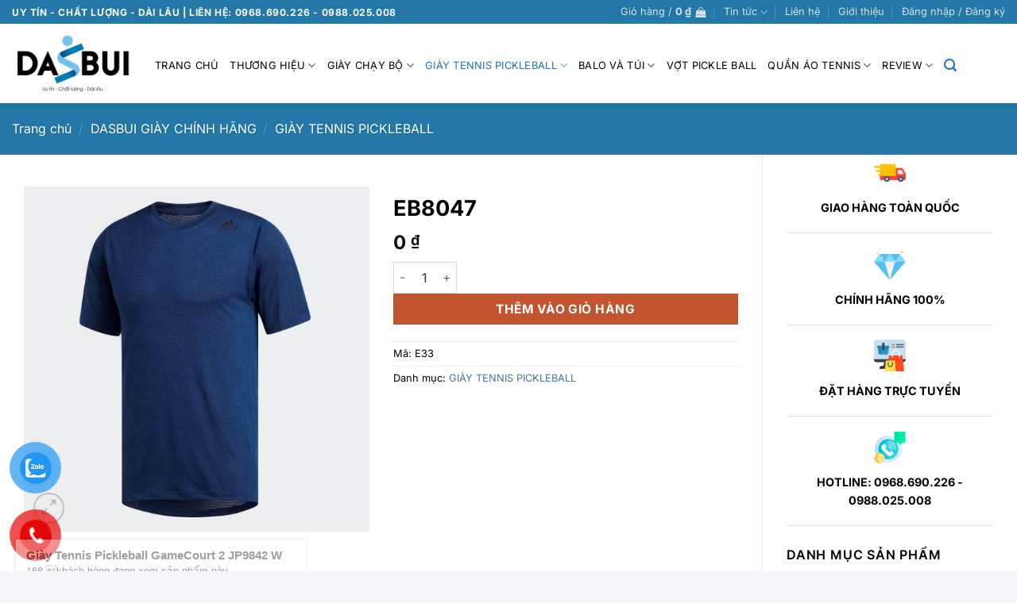

--- FILE ---
content_type: text/html; charset=UTF-8
request_url: https://dasbui.com/shop/giay-tennis/eb8047/
body_size: 40008
content:
<!DOCTYPE html>
<html lang="vi" prefix="og: https://ogp.me/ns#" class="loading-site no-js">
<head>
	<meta charset="UTF-8" />
	<link rel="profile" href="http://gmpg.org/xfn/11" />
	<link rel="pingback" href="https://dasbui.com/xmlrpc.php" />

					<script>document.documentElement.className = document.documentElement.className + ' yes-js js_active js'</script>
				<script>(function(html){html.className = html.className.replace(/\bno-js\b/,'js')})(document.documentElement);</script>
<meta name="viewport" content="width=device-width, initial-scale=1" />
<!-- Tối ưu hóa công cụ tìm kiếm bởi Rank Math PRO - https://rankmath.com/ -->
<title>EB8047</title>
<meta name="robots" content="follow, index, max-snippet:-1, max-video-preview:-1, max-image-preview:large"/>
<link rel="canonical" href="https://dasbui.com/shop/giay-tennis-picleball/eb8047/" />
<meta property="og:locale" content="vi_VN" />
<meta property="og:type" content="product" />
<meta property="og:title" content="EB8047" />
<meta property="og:url" content="https://dasbui.com/shop/giay-tennis-picleball/eb8047/" />
<meta property="og:site_name" content="DasBui" />
<meta property="og:image" content="https://dasbui.com/wp-content/uploads/2021/01/10530-EB8047-dasbui.com_.jpeg" />
<meta property="og:image:secure_url" content="https://dasbui.com/wp-content/uploads/2021/01/10530-EB8047-dasbui.com_.jpeg" />
<meta property="og:image:width" content="600" />
<meta property="og:image:height" content="600" />
<meta property="og:image:alt" content="EB8047" />
<meta property="og:image:type" content="image/jpeg" />
<meta property="product:price:currency" content="VND" />
<meta property="product:availability" content="instock" />
<meta property="product:retailer_item_id" content="E33" />
<meta name="twitter:card" content="summary_large_image" />
<meta name="twitter:title" content="EB8047" />
<meta name="twitter:image" content="https://dasbui.com/wp-content/uploads/2021/01/10530-EB8047-dasbui.com_.jpeg" />
<!-- /Plugin SEO WordPress Rank Math -->

<link rel='dns-prefetch' href='//pc.baokim.vn' />
<link rel='prefetch' href='https://dasbui.com/wp-content/themes/flatsome/assets/js/flatsome.js?ver=e2eddd6c228105dac048' />
<link rel='prefetch' href='https://dasbui.com/wp-content/themes/flatsome/assets/js/chunk.slider.js?ver=3.20.4' />
<link rel='prefetch' href='https://dasbui.com/wp-content/themes/flatsome/assets/js/chunk.popups.js?ver=3.20.4' />
<link rel='prefetch' href='https://dasbui.com/wp-content/themes/flatsome/assets/js/chunk.tooltips.js?ver=3.20.4' />
<link rel='prefetch' href='https://dasbui.com/wp-content/themes/flatsome/assets/js/woocommerce.js?ver=1c9be63d628ff7c3ff4c' />
<link rel="alternate" type="application/rss+xml" title="Dòng thông tin DasBui &raquo;" href="https://dasbui.com/feed/" />
<style id='wp-block-library-inline-css' type='text/css'>
:root{--wp-admin-theme-color:#007cba;--wp-admin-theme-color--rgb:0,124,186;--wp-admin-theme-color-darker-10:#006ba1;--wp-admin-theme-color-darker-10--rgb:0,107,161;--wp-admin-theme-color-darker-20:#005a87;--wp-admin-theme-color-darker-20--rgb:0,90,135;--wp-admin-border-width-focus:2px;--wp-block-synced-color:#7a00df;--wp-block-synced-color--rgb:122,0,223;--wp-bound-block-color:#9747ff}@media (min-resolution:192dpi){:root{--wp-admin-border-width-focus:1.5px}}.wp-element-button{cursor:pointer}:root{--wp--preset--font-size--normal:16px;--wp--preset--font-size--huge:42px}:root .has-very-light-gray-background-color{background-color:#eee}:root .has-very-dark-gray-background-color{background-color:#313131}:root .has-very-light-gray-color{color:#eee}:root .has-very-dark-gray-color{color:#313131}:root .has-vivid-green-cyan-to-vivid-cyan-blue-gradient-background{background:linear-gradient(135deg,#00d084,#0693e3)}:root .has-purple-crush-gradient-background{background:linear-gradient(135deg,#34e2e4,#4721fb 50%,#ab1dfe)}:root .has-hazy-dawn-gradient-background{background:linear-gradient(135deg,#faaca8,#dad0ec)}:root .has-subdued-olive-gradient-background{background:linear-gradient(135deg,#fafae1,#67a671)}:root .has-atomic-cream-gradient-background{background:linear-gradient(135deg,#fdd79a,#004a59)}:root .has-nightshade-gradient-background{background:linear-gradient(135deg,#330968,#31cdcf)}:root .has-midnight-gradient-background{background:linear-gradient(135deg,#020381,#2874fc)}.has-regular-font-size{font-size:1em}.has-larger-font-size{font-size:2.625em}.has-normal-font-size{font-size:var(--wp--preset--font-size--normal)}.has-huge-font-size{font-size:var(--wp--preset--font-size--huge)}.has-text-align-center{text-align:center}.has-text-align-left{text-align:left}.has-text-align-right{text-align:right}#end-resizable-editor-section{display:none}.aligncenter{clear:both}.items-justified-left{justify-content:flex-start}.items-justified-center{justify-content:center}.items-justified-right{justify-content:flex-end}.items-justified-space-between{justify-content:space-between}.screen-reader-text{border:0;clip:rect(1px,1px,1px,1px);-webkit-clip-path:inset(50%);clip-path:inset(50%);height:1px;margin:-1px;overflow:hidden;padding:0;position:absolute;width:1px;word-wrap:normal!important}.screen-reader-text:focus{background-color:#ddd;clip:auto!important;-webkit-clip-path:none;clip-path:none;color:#444;display:block;font-size:1em;height:auto;left:5px;line-height:normal;padding:15px 23px 14px;text-decoration:none;top:5px;width:auto;z-index:100000}html :where(.has-border-color){border-style:solid}html :where([style*=border-top-color]){border-top-style:solid}html :where([style*=border-right-color]){border-right-style:solid}html :where([style*=border-bottom-color]){border-bottom-style:solid}html :where([style*=border-left-color]){border-left-style:solid}html :where([style*=border-width]){border-style:solid}html :where([style*=border-top-width]){border-top-style:solid}html :where([style*=border-right-width]){border-right-style:solid}html :where([style*=border-bottom-width]){border-bottom-style:solid}html :where([style*=border-left-width]){border-left-style:solid}html :where(img[class*=wp-image-]){height:auto;max-width:100%}:where(figure){margin:0 0 1em}html :where(.is-position-sticky){--wp-admin--admin-bar--position-offset:var(--wp-admin--admin-bar--height,0px)}@media screen and (max-width:600px){html :where(.is-position-sticky){--wp-admin--admin-bar--position-offset:0px}}
</style>
<link rel='stylesheet' id='contact-form-7-css' href='https://dasbui.com/wp-content/plugins/contact-form-7/includes/css/styles.css?ver=5.9.6' type='text/css' media='all' />
<link rel='stylesheet' id='woocommerce-notification-css' href='https://dasbui.com/wp-content/plugins/woocommerce-notification/css/woocommerce-notification.min.css?ver=1.3.9.8' type='text/css' media='all' />
<style id='woocommerce-notification-inline-css' type='text/css'>

                #message-purchased{
                        background-color: #ffffff;                       
                        color:#000000 !important;
                        border-radius:0px ;
                }
                #message-purchased img{
                       border-radius:0px 0 0 0px;
                }
                 #message-purchased a, #message-purchased p span{
                        color:#000000 !important;
                }
</style>
<link rel='stylesheet' id='photoswipe-css' href='https://dasbui.com/wp-content/plugins/woocommerce/assets/css/photoswipe/photoswipe.min.css?ver=9.1.5' type='text/css' media='all' />
<link rel='stylesheet' id='photoswipe-default-skin-css' href='https://dasbui.com/wp-content/plugins/woocommerce/assets/css/photoswipe/default-skin/default-skin.min.css?ver=9.1.5' type='text/css' media='all' />
<style id='woocommerce-inline-inline-css' type='text/css'>
.woocommerce form .form-row .required { visibility: visible; }
</style>
<link rel='stylesheet' id='pzf-style-css' href='https://dasbui.com/wp-content/plugins/button-contact-vr/legacy/css/style.css?ver=1' type='text/css' media='all' />
<link rel='stylesheet' id='woo-variation-swatches-css' href='https://dasbui.com/wp-content/plugins/woo-variation-swatches/assets/css/frontend.min.css?ver=1760666801' type='text/css' media='all' />
<style id='woo-variation-swatches-inline-css' type='text/css'>
:root {
--wvs-tick:url("data:image/svg+xml;utf8,%3Csvg filter='drop-shadow(0px 0px 2px rgb(0 0 0 / .8))' xmlns='http://www.w3.org/2000/svg'  viewBox='0 0 30 30'%3E%3Cpath fill='none' stroke='%23ffffff' stroke-linecap='round' stroke-linejoin='round' stroke-width='4' d='M4 16L11 23 27 7'/%3E%3C/svg%3E");

--wvs-cross:url("data:image/svg+xml;utf8,%3Csvg filter='drop-shadow(0px 0px 5px rgb(255 255 255 / .6))' xmlns='http://www.w3.org/2000/svg' width='72px' height='72px' viewBox='0 0 24 24'%3E%3Cpath fill='none' stroke='%23ff0000' stroke-linecap='round' stroke-width='0.6' d='M5 5L19 19M19 5L5 19'/%3E%3C/svg%3E");
--wvs-single-product-item-width:25px;
--wvs-single-product-item-height:25px;
--wvs-single-product-item-font-size:14px}
</style>
<link rel='stylesheet' id='flatsome-woocommerce-wishlist-css' href='https://dasbui.com/wp-content/themes/flatsome/inc/integrations/wc-yith-wishlist/wishlist.css?ver=3.20.4' type='text/css' media='all' />
<link rel='stylesheet' id='bk-popup-css' href='https://pc.baokim.vn/css/bk.css?ver=6.5.7' type='text/css' media='all' />
<link rel='stylesheet' id='flatsome-main-css' href='https://dasbui.com/wp-content/themes/flatsome/assets/css/flatsome.css?ver=3.20.4' type='text/css' media='all' />
<style id='flatsome-main-inline-css' type='text/css'>
@font-face {
				font-family: "fl-icons";
				font-display: block;
				src: url(https://dasbui.com/wp-content/themes/flatsome/assets/css/icons/fl-icons.eot?v=3.20.4);
				src:
					url(https://dasbui.com/wp-content/themes/flatsome/assets/css/icons/fl-icons.eot#iefix?v=3.20.4) format("embedded-opentype"),
					url(https://dasbui.com/wp-content/themes/flatsome/assets/css/icons/fl-icons.woff2?v=3.20.4) format("woff2"),
					url(https://dasbui.com/wp-content/themes/flatsome/assets/css/icons/fl-icons.ttf?v=3.20.4) format("truetype"),
					url(https://dasbui.com/wp-content/themes/flatsome/assets/css/icons/fl-icons.woff?v=3.20.4) format("woff"),
					url(https://dasbui.com/wp-content/themes/flatsome/assets/css/icons/fl-icons.svg?v=3.20.4#fl-icons) format("svg");
			}
</style>
<link rel='stylesheet' id='flatsome-shop-css' href='https://dasbui.com/wp-content/themes/flatsome/assets/css/flatsome-shop.css?ver=3.20.4' type='text/css' media='all' />
<link rel='stylesheet' id='flatsome-style-css' href='https://dasbui.com/wp-content/themes/flatsome-child/style.css?ver=3.0' type='text/css' media='all' />
<script type="text/javascript" src="https://dasbui.com/wp-includes/js/jquery/jquery.min.js?ver=3.7.1" id="jquery-core-js"></script>
<script type="text/javascript" src="https://dasbui.com/wp-includes/js/jquery/jquery-migrate.min.js?ver=3.4.1" id="jquery-migrate-js"></script>
<script type="text/javascript" id="woocommerce-notification-js-extra">
/* <![CDATA[ */
var _woocommerce_notification_params = {"str_about":"About","str_ago":"ago","str_day":"day","str_days":"days","str_hour":"hour","str_hours":"hours","str_min":"minute","str_mins":"minutes","str_secs":"secs","str_few_sec":"a few seconds","time_close":"24","show_close":"0","loop":"1","initial_delay":"1","display_time":"5","next_time":"30","notification_per_page":"60","display_effect":"fade-in","hidden_effect":"fade-out","redirect_target":"0","image":"0","messages":["{product_with_link} {custom}"],"message_custom":"{number} \bkh\u00e1ch h\u00e0ng \u0111ang xem s\u1ea3n ph\u1ea9m n\u00e0y","message_number_min":"100","message_number_max":"200","detect":"1","time":"10","names":["Oliver\r","Jack\r","Harry\r","Jacob\r","Charlie"],"cities":["New York City, New York, USA\r","Ekwok, Alaska, USA\r","London, England\r","Aldergrove, British Columbia, Canada\r","URRAWEEN, Queensland, Australia\r","Bernau, Freistaat Bayern, Germany"],"country":"","billing":"0","in_the_same_cate":"0","products":[{"title":"Gi\u00e0y Tennis Pickleball Barricade 14 M JP7237","url":"https:\/\/dasbui.com\/shop\/giay-tennis-picleball\/giay-tennis-pickleball-barricade-14-m-jp7237\/","thumb":"https:\/\/dasbui.com\/wp-content\/uploads\/2026\/01\/jp7237_s1.jpg"},{"title":"Gi\u00e0y Tennis Pickleball Babolat Propulse Fury 3 3A0S25B208 M","url":"https:\/\/dasbui.com\/shop\/giay-tennis-picleball\/giay-tennis-pickleball-babolat-propulse-fury-3-3a0s25b208-m-3\/","thumb":"https:\/\/dasbui.com\/wp-content\/uploads\/2026\/01\/imgrc011472429111.jpg"},{"title":"Gi\u00e0y Pickleball Tennis Skechers Viper Court Pro 2.0 M 172109-LTGY","url":"https:\/\/dasbui.com\/shop\/giay-tennis-picleball\/giay-pickleball-tennis-skechers-viper-court-pro-2-0-m-172109-ltgy\/","thumb":"https:\/\/dasbui.com\/wp-content\/uploads\/2026\/01\/172109_LTGY_HERO_LG.png"},{"title":"Gi\u00e0y Tennis Pickleball Barricade 14 M JR1741","url":"https:\/\/dasbui.com\/shop\/giay-tennis-picleball\/giay-tennis-pickleball-barricade-14-m-jr1741\/","thumb":"https:\/\/dasbui.com\/wp-content\/uploads\/2026\/01\/Giay_Tennis_Barricade_14_DJen_JR.jpg"},{"title":"Gi\u00e0y Tennis Pickleball Barricade 14 M JR9153","url":"https:\/\/dasbui.com\/shop\/giay-tennis-picleball\/giay-tennis-pickleball-barricade-14-m-jr9153\/","thumb":"https:\/\/dasbui.com\/wp-content\/uploads\/2026\/01\/1920.jpg"},{"title":"Gi\u00e0y Pickleball Tennis Roger Clubhouse Pro W 3WE10633310","url":"https:\/\/dasbui.com\/shop\/giay-tennis-picleball\/giay-pickleball-tennis-roger-clubhouse-pro-w-3we10633310\/","thumb":"https:\/\/dasbui.com\/wp-content\/uploads\/2026\/01\/b9865be8cc78bb3d71572533c878c4dd.png"},{"title":"Gi\u00e0y Pickleball Tennis Roger Clubhouse Pro W 3WD30054038","url":"https:\/\/dasbui.com\/shop\/giay-tennis-picleball\/giay-pickleball-tennis-roger-clubhouse-pro-w-3wd30054038\/","thumb":"https:\/\/dasbui.com\/wp-content\/uploads\/2026\/01\/fbb8c1a3df4d8648a71d0e892204c526.png"},{"title":"Gi\u00e0y Pickleball Tennis Roger Clubhouse Pro W 3WD300502002","url":"https:\/\/dasbui.com\/shop\/giay-tennis-picleball\/giay-pickleball-tennis-roger-clubhouse-pro-w-3wd300502002\/","thumb":"https:\/\/dasbui.com\/wp-content\/uploads\/2026\/01\/283514a935828512b349e16ab21aa74c.png"},{"title":"Gi\u00e0y Pickleball Tennis Solution Speed FF 3 1042A250-103 W","url":"https:\/\/dasbui.com\/shop\/giay-tennis-asics-2\/giay-pickleball-tennis-solution-speed-ff-3-1042a250-103-w\/","thumb":"https:\/\/dasbui.com\/wp-content\/uploads\/2026\/01\/1042A250_103_SR_RT_GLB.png"},{"title":"Gi\u00e0y Tennis Asics Solution Speed FF 3 1041A438-401 M","url":"https:\/\/dasbui.com\/shop\/giay-tennis-asics-2\/giay-tennis-asics-solution-speed-ff-3-1041a438-401-m\/","thumb":"https:\/\/dasbui.com\/wp-content\/uploads\/2026\/01\/1041A438_401_SR_RT_GLB.png"},{"title":"Gi\u00e0y Pickleball Tennis Skechers Viper Court Pro 2.0 M 246109-NVY","url":"https:\/\/dasbui.com\/shop\/giay-tennis-picleball\/giay-pickleball-tennis-skechers-viper-court-pro-2-0-m-246109-nvy\/","thumb":"https:\/\/dasbui.com\/wp-content\/uploads\/2026\/01\/skechers-viper-court-pro-2-0-nav-1.png"},{"title":"Gi\u00e0y Pickleball Tennis Skechers Viper Court Pro 2.0 M 172109-BLK","url":"https:\/\/dasbui.com\/shop\/giay-tennis-picleball\/giay-pickleball-tennis-skechers-viper-court-pro-2-0-m-172109-blk\/","thumb":"https:\/\/dasbui.com\/wp-content\/uploads\/2026\/01\/Screenshot-2025-12-30-141638.png"},{"title":"Gi\u00e0y Pickleball Tennis Skechers Viper Court Pro 2.0 W 172109-WMLT","url":"https:\/\/dasbui.com\/shop\/giay-tennis-picleball\/giay-pickleball-tennis-skechers-viper-court-pro-2-0-m-172109-wmlt\/","thumb":"https:\/\/dasbui.com\/wp-content\/uploads\/2026\/01\/Screenshot-2025-12-30-141237.png"},{"title":"Gi\u00e0y Pickleball Tennis Skechers Viper Court Pro 2.0 M 172109-HPK","url":"https:\/\/dasbui.com\/shop\/giay-tennis-picleball\/giay-pickleball-tennis-skechers-viper-court-pro-2-0-m-172109-hpk\/","thumb":"https:\/\/dasbui.com\/wp-content\/uploads\/2026\/01\/Screenshot-2025-12-30-141119.png"},{"title":"Gi\u00e0y Pickleball Tennis Skechers Viper Court Pro 2.0 M 246109-ORG","url":"https:\/\/dasbui.com\/shop\/giay-tennis-picleball\/giay-pickleball-tennis-skechers-viper-court-pro-2-0-m-246109-org\/","thumb":"https:\/\/dasbui.com\/wp-content\/uploads\/2026\/01\/370223_3.jpg"},{"title":"Gi\u00e0y N\u1eef Tennis Pickleball Nike Air Zoom Vapor 12 W FV5554-109","url":"https:\/\/dasbui.com\/shop\/giay-tennis-picleball\/giay-nu-tennis-pickleball-nike-air-zoom-vapor-12-w-fv5554-109\/","thumb":"https:\/\/dasbui.com\/wp-content\/uploads\/2026\/01\/7ebbc193e3a357fc61ccb7a9cfe34c93.jpg"},{"title":"Gi\u00e0y Tennis Pickleball Nike Air Zoom Vapor 12 M FV5552-109","url":"https:\/\/dasbui.com\/shop\/giay-tennis-picleball\/giay-tennis-pickleball-nike-air-zoom-vapor-12-m-fv\/","thumb":"https:\/\/dasbui.com\/wp-content\/uploads\/2026\/01\/M-ZOOM-VAPOR-12-HC-15.jpg"},{"title":"Gi\u00e0y Pickleball Tennis GAME FF 1041A488-101 M","url":"https:\/\/dasbui.com\/shop\/giay-tennis-asics-2\/giay-pickleball-tennis-game-ff-1041a488-101-m\/","thumb":"https:\/\/dasbui.com\/wp-content\/uploads\/2026\/01\/1041A488_101_SL_LT_GLB.jpg"},{"title":"Gi\u00e0y Tennis Pickleball Nike Air Zoom Vapor Pro 3 FZ2158-109 W","url":"https:\/\/dasbui.com\/shop\/giay-tennis-picleball\/giay-tennis-pickleball-nike-air-zoom-vapor-pro-3-fz2158-109-w\/","thumb":"https:\/\/dasbui.com\/wp-content\/uploads\/2026\/01\/1-1.jpg"},{"title":"Gi\u00e0y Pickleball Tennis N\u1eef Court Hunter FF 1072A112-102","url":"https:\/\/dasbui.com\/shop\/giay-tennis-asics-2\/giay-pickleball-tennis-nu-court-hunter-ff-1072a112-102\/","thumb":"https:\/\/dasbui.com\/wp-content\/uploads\/2025\/12\/1072A112-102.jpg"},{"title":"Gi\u00e0y Tennis Pickleball Barricade 14 M KI3438","url":"https:\/\/dasbui.com\/shop\/giay-tennis-picleball\/giay-tennis-pickleball-barricade-14-m-ki3438\/","thumb":"https:\/\/dasbui.com\/wp-content\/uploads\/2025\/12\/Giay_Tennis_Barricade_14_trang_K.jpg"},{"title":"Gi\u00e0y Pickleball Tennis Court Hunter FF M 1071A111-100","url":"https:\/\/dasbui.com\/shop\/giay-tennis-asics-2\/giay-pickleball-tennis-court-hunter-ff-m-1071a111-100\/","thumb":"https:\/\/dasbui.com\/wp-content\/uploads\/2025\/12\/1071A111_100_SR_RT_GLB.jpg"},{"title":"Gi\u00e0y Pickleball Tennis Roger Pro 2 W 3WD10600975","url":"https:\/\/dasbui.com\/shop\/giay-tennis-picleball\/giay-pickleball-tennis-roger-pro-2-w-3wd10600975\/","thumb":"https:\/\/dasbui.com\/wp-content\/uploads\/2025\/12\/bd3dd65febecbeaf4a0694386c337449.png"},{"title":"Balo Tennis Facolos Elite","url":"https:\/\/dasbui.com\/shop\/dep-va-phu-kien\/balo-tennis-facolos-elite\/","thumb":"https:\/\/dasbui.com\/wp-content\/uploads\/2025\/12\/balo_0008__0009_facolos-die-cut2.jpg"},{"title":"GI\u00c0Y TENNIS PICKLEBALL ADIZERO UBERSONIC 5 JQ6352 W","url":"https:\/\/dasbui.com\/shop\/giay-tennis-picleball\/giay-tennis-pickleball-adizero-ubersonic-5-jq6352-w\/","thumb":"https:\/\/dasbui.com\/wp-content\/uploads\/2025\/12\/216041_1.png"},{"title":"Balo Tennis Facolos Smash","url":"https:\/\/dasbui.com\/shop\/dep-va-phu-kien\/balo-tennis-facolos-smash\/","thumb":"https:\/\/dasbui.com\/wp-content\/uploads\/2025\/12\/0002_IMG_0338a.jpg"},{"title":"Balo Tennis Facolos Apex","url":"https:\/\/dasbui.com\/shop\/dep-va-phu-kien\/balo-tennis-facolos-apex\/","thumb":"https:\/\/dasbui.com\/wp-content\/uploads\/2025\/12\/0003_IMG_0243a.jpg"},{"title":"Gi\u00e0y Tennis Pickleball Nike Air Zoom Vapor Pro 3 HQ2600-801 M","url":"https:\/\/dasbui.com\/shop\/giay-tennis-picleball\/giay-tennis-pickleball-nike-air-zoom-vapor-pro-3-hq2600-801-m\/","thumb":"https:\/\/dasbui.com\/wp-content\/uploads\/2025\/12\/M-ZOOM-VAPOR-PRO-3-HC-PRM-USO-5.jpg"},{"title":"Gi\u00e0y Tennis Pickleball Wilson Rush Pro W WRS00637","url":"https:\/\/dasbui.com\/shop\/giay-tennis-picleball\/giay-tennis-pickleball-wilson-rush-pro-w-wrs00637\/","thumb":"https:\/\/dasbui.com\/wp-content\/uploads\/2025\/12\/WRS006371.jpg"},{"title":"GI\u00c0Y TENNIS PICKLEBALL ADIZERO UBERSONIC 5 IH8106 W","url":"https:\/\/dasbui.com\/shop\/giay-tennis-picleball\/giay-tennis-pickleball-adizero-ubersonic-5-ih8106-w\/","thumb":"https:\/\/dasbui.com\/wp-content\/uploads\/2025\/12\/z7058780785390_2a63f6e02508e6a8d.jpg"},{"title":"Gi\u00e0y Tennis Pickleball Nike Air Zoom Vapor Pro CZ0220-141","url":"https:\/\/dasbui.com\/shop\/giay-tennis-picleball\/giay-tennis-pickleball-nike-air-zoom-vapor-pro-cz0220-141\/","thumb":"https:\/\/dasbui.com\/wp-content\/uploads\/2025\/12\/CZ0220-141.jpg"},{"title":"Gi\u00e0y Tennis Pickleball Adidas GameCourt 2 KI0780","url":"https:\/\/dasbui.com\/shop\/giay-tennis-picleball\/giay-tennis-pickleball-adidas-gamecourt-2-ki0780\/","thumb":"https:\/\/dasbui.com\/wp-content\/uploads\/2025\/12\/KI0780.jpg"},{"title":"Gi\u00e0y Tennis Pickleball Adidas GameCourt 2 KI0781","url":"https:\/\/dasbui.com\/shop\/giay-tennis-picleball\/giay-tennis-pickleball-adidas-gamecourt-2-ki0781\/","thumb":"https:\/\/dasbui.com\/wp-content\/uploads\/2025\/12\/KI0781.jpg"},{"title":"Balo Tennis Joola Vision II &#8211; 15220","url":"https:\/\/dasbui.com\/shop\/dep-va-phu-kien\/balo-tennis-joola-vision-ii-80166-2\/","thumb":"https:\/\/dasbui.com\/wp-content\/uploads\/2025\/11\/balo-joola-agassi-vision-ii-back-3.jpg"},{"title":"Balo Babolat Court S &#8211; 759022","url":"https:\/\/dasbui.com\/shop\/balo\/balo-babolat-court-s-759022-2\/","thumb":"https:\/\/dasbui.com\/wp-content\/uploads\/2025\/11\/759022_102_2_deab889edee943dbac4.jpg"},{"title":"Balo Tennis Babolat Pure Strike &#8211; 753118","url":"https:\/\/dasbui.com\/shop\/dep-va-phu-kien\/balo-tennis-babolat-pure-strike-753118\/","thumb":"https:\/\/dasbui.com\/wp-content\/uploads\/2025\/11\/753118-BACKPACK_PURE_STRIKE_CARB.png"},{"title":"Balo Babolat Court S &#8211; 759022","url":"https:\/\/dasbui.com\/shop\/balo\/balo-babolat-court-s-759022\/","thumb":"https:\/\/dasbui.com\/wp-content\/uploads\/2025\/11\/759022_105_1_9210f4d597534b399f4-1.jpg"},{"title":"Gi\u00e0y Tennis Pickleball Wilson Rush Pro Lite M WRS333760U","url":"https:\/\/dasbui.com\/shop\/giay-tennis-picleball\/giay-tennis-pickleball-wilson-rush-pro-lite-m-wrs333760u\/","thumb":"https:\/\/dasbui.com\/wp-content\/uploads\/2025\/11\/23b8f444ff1c67a2_3.jpg"},{"title":"Gi\u00e0y Pickleball Tennis Babolat Propulse W 3J3S25A884","url":"https:\/\/dasbui.com\/shop\/giay-tennis-picleball\/giay-pickleball-tennis-babolat-propulse-w-3j3s25a884\/","thumb":"https:\/\/dasbui.com\/wp-content\/uploads\/2025\/11\/121564_3.jpg"},{"title":"Gi\u00e0y Tennis Pickleball Wilson Intrigue Pro W WRS339230","url":"https:\/\/dasbui.com\/shop\/giay-tennis-picleball\/giay-tennis-pickleball-wilson-intrigue-pro-w-wrs339230\/","thumb":"https:\/\/dasbui.com\/wp-content\/uploads\/2025\/11\/wil-wrs339230-5-1.jpg"},{"title":"Gi\u00e0y Tennis Asics Solution Speed FF 3 1041A438-104 M","url":"https:\/\/dasbui.com\/shop\/giay-tennis-asics-2\/giay-tennis-asics-solution-speed-ff-3-1041a438-104-m\/","thumb":"https:\/\/dasbui.com\/wp-content\/uploads\/2025\/11\/1041A438_104_SR_RT_GLB.jpg"},{"title":"Gi\u00e0y Tennis Pickleball GameCourt 2 JP9842 W","url":"https:\/\/dasbui.com\/shop\/giay-tennis-picleball\/giay-tennis-pickleball-gamecourt-2-jp9842-w\/","thumb":"https:\/\/dasbui.com\/wp-content\/uploads\/2025\/11\/D_NQ_NP_2X_783989-MLA84713370579.jpg"},{"title":"Gi\u00e0y Tennis Pickleball Nike Air Zoom Vapor 12 M IB2534-100","url":"https:\/\/dasbui.com\/shop\/giay-tennis-picleball\/giay-tennis-pickleball-nike-air-zoom-vapor-12-m-ib2534-100\/","thumb":"https:\/\/dasbui.com\/wp-content\/uploads\/2025\/11\/M-ZOOM-VAPOR-12-HC-PRM.jpg"},{"title":"Gi\u00e0y Pickleball Tennis Roger Clubhouse Pro 2 W 3WE10332840","url":"https:\/\/dasbui.com\/shop\/giay-tennis-picleball\/giay-pickleball-tennis-roger-clubhouse-pro-2-w-3we10332840\/","thumb":"https:\/\/dasbui.com\/wp-content\/uploads\/2025\/11\/3WE10332840-2.png"},{"title":"Gi\u00e0y Pickleball Tennis Roger Clubhouse Pro 2 W 3WE10332929","url":"https:\/\/dasbui.com\/shop\/giay-tennis-picleball\/giay-pickleball-tennis-roger-clubhouse-pro-2-w-3we10332929\/","thumb":"https:\/\/dasbui.com\/wp-content\/uploads\/2025\/11\/3WE10332929-1.png"},{"title":"Gi\u00e0y Pickleball Tennis Roger Clubhouse Pro 2 W 3WE0330256","url":"https:\/\/dasbui.com\/shop\/giay-tennis-picleball\/giay-pickleball-tennis-roger-clubhouse-pro-2-w-3we0330256\/","thumb":"https:\/\/dasbui.com\/wp-content\/uploads\/2025\/11\/3WE10330256-1.png"},{"title":"Gi\u00e0y Pickleball Tennis Roger Advantage Pro W 3WF10180753","url":"https:\/\/dasbui.com\/shop\/giay-tennis-picleball\/giay-pickleball-tennis-roger-advantage-pro-w-3wf10180753\/","thumb":"https:\/\/dasbui.com\/wp-content\/uploads\/2025\/11\/3WF10180753-5.png"},{"title":"Gi\u00e0y Pickleball Tennis Roger Clubhouse Pro 2 W 3WE10630462","url":"https:\/\/dasbui.com\/shop\/giay-tennis-picleball\/giay-pickleball-tennis-roger-clubhouse-pro-2-w-3we10630462\/","thumb":"https:\/\/dasbui.com\/wp-content\/uploads\/2025\/11\/947cbe7c0746cc6bfa295b784cb04c6f.png"},{"title":"Gi\u00e0y Pickleball Tennis Roger Advantage Pro W 3WF10183753","url":"https:\/\/dasbui.com\/shop\/giay-tennis-picleball\/giay-pickleball-tennis-roger-advantage-pro-w-3wf10183753\/","thumb":"https:\/\/dasbui.com\/wp-content\/uploads\/2025\/11\/36f11d63d5fd650b873eb4a97a44b152.png"},{"title":"Gi\u00e0y Pickleball Tennis Roger Advantage Pro W 3WF10183123","url":"https:\/\/dasbui.com\/shop\/giay-tennis-picleball\/giay-pickleball-tennis-roger-advantage-pro-w-3wf10183123\/","thumb":"https:\/\/dasbui.com\/wp-content\/uploads\/2025\/10\/Untitled_design_-_2025-07-01T153.png"}]};
/* ]]> */
</script>
<script type="text/javascript" src="https://dasbui.com/wp-content/plugins/woocommerce-notification/js/woocommerce-notification.min.js?ver=1.3.9.8" id="woocommerce-notification-js"></script>
<script type="text/javascript" src="https://dasbui.com/wp-content/plugins/woocommerce/assets/js/jquery-blockui/jquery.blockUI.min.js?ver=2.7.0-wc.9.1.5" id="jquery-blockui-js" data-wp-strategy="defer"></script>
<script type="text/javascript" id="wc-add-to-cart-js-extra">
/* <![CDATA[ */
var wc_add_to_cart_params = {"ajax_url":"\/wp-admin\/admin-ajax.php","wc_ajax_url":"\/?wc-ajax=%%endpoint%%","i18n_view_cart":"Xem gi\u1ecf h\u00e0ng","cart_url":"https:\/\/dasbui.com\/cart\/","is_cart":"","cart_redirect_after_add":"no"};
/* ]]> */
</script>
<script type="text/javascript" src="https://dasbui.com/wp-content/plugins/woocommerce/assets/js/frontend/add-to-cart.min.js?ver=9.1.5" id="wc-add-to-cart-js" defer="defer" data-wp-strategy="defer"></script>
<script type="text/javascript" src="https://dasbui.com/wp-content/plugins/woocommerce/assets/js/photoswipe/photoswipe.min.js?ver=4.1.1-wc.9.1.5" id="photoswipe-js" defer="defer" data-wp-strategy="defer"></script>
<script type="text/javascript" src="https://dasbui.com/wp-content/plugins/woocommerce/assets/js/photoswipe/photoswipe-ui-default.min.js?ver=4.1.1-wc.9.1.5" id="photoswipe-ui-default-js" defer="defer" data-wp-strategy="defer"></script>
<script type="text/javascript" id="wc-single-product-js-extra">
/* <![CDATA[ */
var wc_single_product_params = {"i18n_required_rating_text":"Vui l\u00f2ng ch\u1ecdn m\u1ed9t m\u1ee9c \u0111\u00e1nh gi\u00e1","review_rating_required":"yes","flexslider":{"rtl":false,"animation":"slide","smoothHeight":true,"directionNav":false,"controlNav":"thumbnails","slideshow":false,"animationSpeed":500,"animationLoop":false,"allowOneSlide":false},"zoom_enabled":"","zoom_options":[],"photoswipe_enabled":"1","photoswipe_options":{"shareEl":false,"closeOnScroll":false,"history":false,"hideAnimationDuration":0,"showAnimationDuration":0},"flexslider_enabled":""};
/* ]]> */
</script>
<script type="text/javascript" src="https://dasbui.com/wp-content/plugins/woocommerce/assets/js/frontend/single-product.min.js?ver=9.1.5" id="wc-single-product-js" defer="defer" data-wp-strategy="defer"></script>
<script type="text/javascript" src="https://dasbui.com/wp-content/plugins/woocommerce/assets/js/js-cookie/js.cookie.min.js?ver=2.1.4-wc.9.1.5" id="js-cookie-js" data-wp-strategy="defer"></script>
<link rel="https://api.w.org/" href="https://dasbui.com/wp-json/" /><link rel="alternate" type="application/json" href="https://dasbui.com/wp-json/wp/v2/product/10530" /><link rel="EditURI" type="application/rsd+xml" title="RSD" href="https://dasbui.com/xmlrpc.php?rsd" />
<meta name="generator" content="WordPress 6.5.7" />
<link rel='shortlink' href='https://dasbui.com/?p=10530' />
<link rel="alternate" type="application/json+oembed" href="https://dasbui.com/wp-json/oembed/1.0/embed?url=https%3A%2F%2Fdasbui.com%2Fshop%2Fgiay-tennis-picleball%2Feb8047%2F" />
<link rel="alternate" type="text/xml+oembed" href="https://dasbui.com/wp-json/oembed/1.0/embed?url=https%3A%2F%2Fdasbui.com%2Fshop%2Fgiay-tennis-picleball%2Feb8047%2F&#038;format=xml" />
		<link rel="manifest" href="https://dasbui.com/wp-json/wp/v2/web-app-manifest">
					<meta name="theme-color" content="#fff">
								<meta name="apple-mobile-web-app-capable" content="yes">
				<meta name="mobile-web-app-capable" content="yes">

				<link rel="apple-touch-startup-image" href="https://dasbui.com/wp-content/uploads/2020/01/cropped-dasbui-ico-192x192.png">

				<meta name="apple-mobile-web-app-title" content="DasBui">
		<meta name="application-name" content="DasBui">
		<!-- Google tag (gtag.js) -->
<script async src="https://www.googletagmanager.com/gtag/js?id=G-3YYX47E299"></script>
<script>
  window.dataLayer = window.dataLayer || [];
  function gtag(){dataLayer.push(arguments);}
  gtag('js', new Date());

  gtag('config', 'G-3YYX47E299');
</script>	<noscript><style>.woocommerce-product-gallery{ opacity: 1 !important; }</style></noscript>
	

<script type="application/ld+json" class="saswp-schema-markup-output">
[{"@context":"https:\/\/schema.org\/","@type":"Product","@id":"https:\/\/dasbui.com\/shop\/giay-tennis-picleball\/eb8047\/#Product","url":"https:\/\/dasbui.com\/shop\/giay-tennis-picleball\/eb8047\/","name":"DasBui","sku":"E33","description":"","mpn":"10530","brand":{"@type":"Brand","name":"DasBui"},"offers":{"price":"0","url":"https:\/\/dasbui.com\/shop\/giay-tennis-picleball\/eb8047\/","seller":{"@type":"Organization","name":"DasBui"}},"image":[{"@type":"ImageObject","@id":"https:\/\/dasbui.com\/shop\/giay-tennis-picleball\/eb8047\/#primaryimage","url":"https:\/\/dasbui.com\/wp-content\/uploads\/2021\/01\/10530-EB8047-dasbui.com_.jpeg","width":"600","height":"600"}]},

{"@context":"https:\/\/schema.org\/","@graph":[{"@context":"https:\/\/schema.org\/","@type":"SiteNavigationElement","@id":"https:\/\/dasbui.com\/#trang-chu","name":"Trang ch\u1ee7","url":"https:\/\/dasbui.com\/"},{"@context":"https:\/\/schema.org\/","@type":"SiteNavigationElement","@id":"https:\/\/dasbui.com\/#giay-adidas","name":"Gi\u00e0y Adidas","url":"https:\/\/dasbui.com\/c\/giay-adidas\/"},{"@context":"https:\/\/schema.org\/","@type":"SiteNavigationElement","@id":"https:\/\/dasbui.com\/#giay-nike","name":"Gi\u00e0y Nike","url":"https:\/\/dasbui.com\/collections\/giay-tennis-picleball\/giay-nike\/"},{"@context":"https:\/\/schema.org\/","@type":"SiteNavigationElement","@id":"https:\/\/dasbui.com\/#giay-asics","name":"Gi\u00e0y Asics","url":"https:\/\/dasbui.com\/c\/giay-asics\/"},{"@context":"https:\/\/schema.org\/","@type":"SiteNavigationElement","@id":"https:\/\/dasbui.com\/#giay-prince","name":"Gi\u00e0y Prince","url":"https:\/\/dasbui.com\/c\/giay-prince\/"},{"@context":"https:\/\/schema.org\/","@type":"SiteNavigationElement","@id":"https:\/\/dasbui.com\/#giay-chay-bo","name":"Gi\u00e0y ch\u1ea1y b\u1ed9","url":"https:\/\/dasbui.com\/collections\/giay-chay-bo\/"},{"@context":"https:\/\/schema.org\/","@type":"SiteNavigationElement","@id":"https:\/\/dasbui.com\/#giay-chay-bo-asics","name":"Gi\u00e0y ch\u1ea1y b\u1ed9 Asics","url":"https:\/\/dasbui.com\/collections\/giay-chay-bo\/giay-chay-bo-asics\/"},{"@context":"https:\/\/schema.org\/","@type":"SiteNavigationElement","@id":"https:\/\/dasbui.com\/#giay-chay-bo-asics","name":"Gi\u00e0y ch\u1ea1y b\u1ed9 Asics","url":"https:\/\/dasbui.com\/collections\/giay-chay-bo\/giay-chay-bo-asics\/"},{"@context":"https:\/\/schema.org\/","@type":"SiteNavigationElement","@id":"https:\/\/dasbui.com\/#giay-chay-bo-adidas","name":"Gi\u00e0y ch\u1ea1y b\u1ed9 Adidas","url":"https:\/\/dasbui.com\/collections\/giay-chay-bo\/giay-chay-bo-adidas-nam\/"},{"@context":"https:\/\/schema.org\/","@type":"SiteNavigationElement","@id":"https:\/\/dasbui.com\/#giay-chay-bo-adidas-nam","name":"Gi\u00e0y ch\u1ea1y b\u1ed9 Adidas Nam","url":"https:\/\/dasbui.com\/collections\/giay-chay-bo\/giay-chay-bo-adidas-nam\/"},{"@context":"https:\/\/schema.org\/","@type":"SiteNavigationElement","@id":"https:\/\/dasbui.com\/#giay-chay-bo-adidas-nu","name":"Gi\u00e0y ch\u1ea1y b\u1ed9 Adidas N\u1eef","url":"https:\/\/dasbui.com\/collections\/giay-chay-bo\/giay-chay-bo-adidas-nu\/"},{"@context":"https:\/\/schema.org\/","@type":"SiteNavigationElement","@id":"https:\/\/dasbui.com\/#giay-chay-bo-nike","name":"Gi\u00e0y ch\u1ea1y b\u1ed9 Nike","url":"https:\/\/dasbui.com\/collections\/giay-chay-bo\/giay-chay-bo-nike-nam\/"},{"@context":"https:\/\/schema.org\/","@type":"SiteNavigationElement","@id":"https:\/\/dasbui.com\/#giay-chay-bo-nike-nam","name":"Gi\u00e0y ch\u1ea1y b\u1ed9 Nike Nam","url":"https:\/\/dasbui.com\/collections\/giay-chay-bo\/giay-chay-bo-nike-nam\/"},{"@context":"https:\/\/schema.org\/","@type":"SiteNavigationElement","@id":"https:\/\/dasbui.com\/#giay-chay-bo-nike-nu","name":"Gi\u00e0y ch\u1ea1y b\u1ed9 Nike N\u1eef","url":"https:\/\/dasbui.com\/collections\/giay-chay-bo\/giay-chay-bo-nike-nu\/"},{"@context":"https:\/\/schema.org\/","@type":"SiteNavigationElement","@id":"https:\/\/dasbui.com\/#giay-chay-bo-puma","name":"Gi\u00e0y ch\u1ea1y b\u1ed9 Puma","url":"https:\/\/dasbui.com\/collections\/giay-chay-bo\/puma\/"},{"@context":"https:\/\/schema.org\/","@type":"SiteNavigationElement","@id":"https:\/\/dasbui.com\/#giay-chay-bo-puma","name":"Gi\u00e0y ch\u1ea1y b\u1ed9 Puma","url":"https:\/\/dasbui.com\/collections\/giay-chay-bo\/puma\/"},{"@context":"https:\/\/schema.org\/","@type":"SiteNavigationElement","@id":"https:\/\/dasbui.com\/#giay-tennis-pickleball","name":"GI\u00c0Y TENNIS PICKLEBALL","url":"https:\/\/dasbui.com\/collections\/giay-tennis-picleball\/"},{"@context":"https:\/\/schema.org\/","@type":"SiteNavigationElement","@id":"https:\/\/dasbui.com\/#giay-adidas","name":"Gi\u00e0y Adidas","url":"https:\/\/dasbui.com\/collections\/giay-tennis-picleball\/adidas\/"},{"@context":"https:\/\/schema.org\/","@type":"SiteNavigationElement","@id":"https:\/\/dasbui.com\/#giay-nike","name":"Gi\u00e0y Nike","url":"https:\/\/dasbui.com\/collections\/giay-tennis-picleball\/nike\/"},{"@context":"https:\/\/schema.org\/","@type":"SiteNavigationElement","@id":"https:\/\/dasbui.com\/#giay-asics","name":"Gi\u00e0y Asics","url":"https:\/\/dasbui.com\/collections\/giay-tennis-picleball\/asics\/"},{"@context":"https:\/\/schema.org\/","@type":"SiteNavigationElement","@id":"https:\/\/dasbui.com\/#giay-new-balance","name":"Gi\u00e0y New Balance","url":"https:\/\/dasbui.com\/collections\/giay-tennis-picleball\/new-balance\/"},{"@context":"https:\/\/schema.org\/","@type":"SiteNavigationElement","@id":"https:\/\/dasbui.com\/#giay-lacoste","name":"Gi\u00e0y Lacoste","url":"https:\/\/dasbui.com\/collections\/giay-tennis-picleball\/lacoste\/"},{"@context":"https:\/\/schema.org\/","@type":"SiteNavigationElement","@id":"https:\/\/dasbui.com\/#giay-babolat","name":"Gi\u00e0y Babolat","url":"https:\/\/dasbui.com\/collections\/giay-tennis-babolat\/"},{"@context":"https:\/\/schema.org\/","@type":"SiteNavigationElement","@id":"https:\/\/dasbui.com\/#giay-skecher","name":"Gi\u00e0y Skecher","url":"https:\/\/dasbui.com\/collections\/giay-tennis-picleball\/giay-skecher\/"},{"@context":"https:\/\/schema.org\/","@type":"SiteNavigationElement","@id":"https:\/\/dasbui.com\/#giay-willson","name":"Gi\u00e0y Willson","url":"https:\/\/dasbui.com\/collections\/giay-tennis-picleball\/giay-wilson\/"},{"@context":"https:\/\/schema.org\/","@type":"SiteNavigationElement","@id":"https:\/\/dasbui.com\/#giay-on","name":"Gi\u00e0y On","url":"https:\/\/dasbui.com\/collections\/giay-tennis-picleball\/giay-tennis-on\/"},{"@context":"https:\/\/schema.org\/","@type":"SiteNavigationElement","@id":"https:\/\/dasbui.com\/#balo-va-tui","name":"BALO V\u00c0 T\u00daI","url":"https:\/\/dasbui.com\/collections\/dep-va-phu-kien\/"},{"@context":"https:\/\/schema.org\/","@type":"SiteNavigationElement","@id":"https:\/\/dasbui.com\/#phu-kien","name":"Ph\u1ee5 ki\u1ec7n","url":"https:\/\/dasbui.com\/collections\/dep-va-phu-kien\/phu-kien\/"},{"@context":"https:\/\/schema.org\/","@type":"SiteNavigationElement","@id":"https:\/\/dasbui.com\/#vot-pickle-ball","name":"V\u1ee2T PICKLE BALL","url":"https:\/\/dasbui.com\/collections\/vot-tennis-padel\/"},{"@context":"https:\/\/schema.org\/","@type":"SiteNavigationElement","@id":"https:\/\/dasbui.com\/#quan-ao-tennis","name":"Qu\u1ea7n \u00c1o Tennis","url":"https:\/\/dasbui.com\/collections\/quan-ao-tennis\/"},{"@context":"https:\/\/schema.org\/","@type":"SiteNavigationElement","@id":"https:\/\/dasbui.com\/#ao-thun-adidas","name":"\u00c1o thun Adidas","url":"https:\/\/dasbui.com\/collections\/quan-ao-tennis\/ao-thun-adidas\/"},{"@context":"https:\/\/schema.org\/","@type":"SiteNavigationElement","@id":"https:\/\/dasbui.com\/#ao-thun-reebok","name":"\u00c1o thun Reebok","url":"https:\/\/dasbui.com\/collections\/quan-ao-tennis\/ao-thun-reebok\/"},{"@context":"https:\/\/schema.org\/","@type":"SiteNavigationElement","@id":"https:\/\/dasbui.com\/#quan-adidas","name":"Qu\u1ea7n Adidas","url":"https:\/\/dasbui.com\/collections\/quan-ao-tennis\/quan-adidas\/"},{"@context":"https:\/\/schema.org\/","@type":"SiteNavigationElement","@id":"https:\/\/dasbui.com\/#quan-reebok","name":"Qu\u1ea7n Reebok","url":"https:\/\/dasbui.com\/collections\/quan-ao-tennis\/quan-reebok\/"},{"@context":"https:\/\/schema.org\/","@type":"SiteNavigationElement","@id":"https:\/\/dasbui.com\/#review","name":"Review","url":"https:\/\/dasbui.com\/review\/"},{"@context":"https:\/\/schema.org\/","@type":"SiteNavigationElement","@id":"https:\/\/dasbui.com\/#san-pham-moi","name":"S\u1ea3n ph\u1ea9m m\u1edbi","url":"https:\/\/dasbui.com\/review\/san-pham-moi\/"},{"@context":"https:\/\/schema.org\/","@type":"SiteNavigationElement","@id":"https:\/\/dasbui.com\/#tu-van","name":"T\u01b0 v\u1ea5n","url":"https:\/\/dasbui.com\/review\/tu-van\/"},{"@context":"https:\/\/schema.org\/","@type":"SiteNavigationElement","@id":"https:\/\/dasbui.com\/#luyen-tap","name":"Luy\u1ec7n t\u1eadp","url":"https:\/\/dasbui.com\/review\/luyen-tap\/"},{"@context":"https:\/\/schema.org\/","@type":"SiteNavigationElement","@id":"https:\/\/dasbui.com\/#tin-khuyen-mai","name":"Tin khuy\u1ebfn m\u00e3i","url":"https:\/\/dasbui.com\/tin-khuyen-mai\/"}]},

{"@context":"https:\/\/schema.org\/","@type":"WebSite","@id":"https:\/\/dasbui.com#website","headline":"DasBui","name":"DasBui","description":"Gi\u00e0y Tennis, Gi\u00e0y th\u1ec3 thao Adidas ch\u00ednh h\u00e3ng, Gi\u00e0y Adidas ch\u00ednh h\u00e3ng","url":"https:\/\/dasbui.com","potentialAction":{"@type":"SearchAction","target":"https:\/\/dasbui.com?s={search_term_string}","query-input":"required name=search_term_string"}},

{"@context":"https:\/\/schema.org\/","@type":"BreadcrumbList","@id":"https:\/\/dasbui.com\/shop\/giay-tennis-picleball\/eb8047\/#breadcrumb","itemListElement":[{"@type":"ListItem","position":1,"item":{"@id":"https:\/\/dasbui.com","name":"DasBui"}},{"@type":"ListItem","position":2,"item":{"@id":"https:\/\/dasbui.com\/shop\/","name":"S\u1ea3n ph\u1ea9m"}},{"@type":"ListItem","position":3,"item":{"@id":"https:\/\/dasbui.com\/collections\/giay-tennis-picleball\/","name":"GI\u00c0Y TENNIS PICKLEBALL"}},{"@type":"ListItem","position":4,"item":{"@id":"https:\/\/dasbui.com\/shop\/giay-tennis-picleball\/eb8047\/","name":"EB8047"}}]},

{"@context":"https:\/\/schema.org\/","@type":"Corporation","@id":"https:\/\/dasbui.com#Organization","name":"DasBui","url":"https:\/\/dasbui.com","sameAs":["https:\/\/www.facebook.com\/Dasbui.comHN\/"],"logo":{"@type":"ImageObject","url":"https:\/\/dasbui.com\/wp-content\/uploads\/2020\/01\/dasbuilogo.png","width":"250","height":"250"},"contactPoint":{"@type":"ContactPoint","contactType":"sales","telephone":"+84 968690226","url":"https:\/\/dasbui.com\/lien-he\/"}}]
</script>

<style id='wp-fonts-local' type='text/css'>
@font-face{font-family:Inter;font-style:normal;font-weight:300 900;font-display:fallback;src:url('https://dasbui.com/wp-content/plugins/woocommerce/assets/fonts/Inter-VariableFont_slnt,wght.woff2') format('woff2');font-stretch:normal;}
@font-face{font-family:Cardo;font-style:normal;font-weight:400;font-display:fallback;src:url('https://dasbui.com/wp-content/plugins/woocommerce/assets/fonts/cardo_normal_400.woff2') format('woff2');}
</style>
<link rel="icon" href="https://dasbui.com/wp-content/uploads/2020/01/cropped-dasbui-ico-32x32.png" sizes="32x32" />
<link rel="icon" href="https://dasbui.com/wp-content/uploads/2020/01/cropped-dasbui-ico-192x192.png" sizes="192x192" />
<link rel="apple-touch-icon" href="https://dasbui.com/wp-content/uploads/2020/01/cropped-dasbui-ico-180x180.png" />
<meta name="msapplication-TileImage" content="https://dasbui.com/wp-content/uploads/2020/01/cropped-dasbui-ico-270x270.png" />
<style id="custom-css" type="text/css">:root {--primary-color: #2378a7;--fs-color-primary: #2378a7;--fs-color-secondary: #C05530;--fs-color-success: #627D47;--fs-color-alert: #b20000;--fs-color-base: #000000;--fs-experimental-link-color: #4476a6;--fs-experimental-link-color-hover: #1e73be;}.tooltipster-base {--tooltip-color: #fff;--tooltip-bg-color: #000;}.off-canvas-right .mfp-content, .off-canvas-left .mfp-content {--drawer-width: 300px;}.off-canvas .mfp-content.off-canvas-cart {--drawer-width: 360px;}.container-width, .full-width .ubermenu-nav, .container, .row{max-width: 1340px}.row.row-collapse{max-width: 1310px}.row.row-small{max-width: 1332.5px}.row.row-large{max-width: 1370px}.header-main{height: 100px}#logo img{max-height: 100px}#logo{width:150px;}.stuck #logo img{padding:1px 0;}.header-bottom{min-height: 55px}.header-top{min-height: 30px}.transparent .header-main{height: 265px}.transparent #logo img{max-height: 265px}.has-transparent + .page-title:first-of-type,.has-transparent + #main > .page-title,.has-transparent + #main > div > .page-title,.has-transparent + #main .page-header-wrapper:first-of-type .page-title{padding-top: 295px;}.transparent .header-wrapper{background-color: #ffffff!important;}.transparent .top-divider{display: none;}.header.show-on-scroll,.stuck .header-main{height:70px!important}.stuck #logo img{max-height: 70px!important}.search-form{ width: 100%;}.header-bg-color {background-color: rgba(255,255,255,0.9)}.header-bottom {background-color: #f1f1f1}.header-main .nav > li > a{line-height: 16px }.header-wrapper:not(.stuck) .header-main .header-nav{margin-top: 5px }.stuck .header-main .nav > li > a{line-height: 50px }.header-bottom-nav > li > a{line-height: 20px }@media (max-width: 549px) {.header-main{height: 70px}#logo img{max-height: 70px}}.nav-dropdown{border-radius:5px}.nav-dropdown{font-size:103%}h1,h2,h3,h4,h5,h6,.heading-font{color: #000000;}body{font-size: 100%;}@media screen and (max-width: 549px){body{font-size: 100%;}}body{font-family: Inter, sans-serif;}body {font-weight: 400;font-style: normal;}.nav > li > a {font-family: Inter, sans-serif;}.mobile-sidebar-levels-2 .nav > li > ul > li > a {font-family: Inter, sans-serif;}.nav > li > a,.mobile-sidebar-levels-2 .nav > li > ul > li > a {font-weight: 400;font-style: normal;}h1,h2,h3,h4,h5,h6,.heading-font, .off-canvas-center .nav-sidebar.nav-vertical > li > a{font-family: Inter, sans-serif;}h1,h2,h3,h4,h5,h6,.heading-font,.banner h1,.banner h2 {font-weight: 700;font-style: normal;}.alt-font{font-family: Inter, sans-serif;}.alt-font {font-weight: 400!important;font-style: normal!important;}.header:not(.transparent) .header-nav-main.nav > li > a {color: #000000;}.header:not(.transparent) .header-nav-main.nav > li > a:hover,.header:not(.transparent) .header-nav-main.nav > li.active > a,.header:not(.transparent) .header-nav-main.nav > li.current > a,.header:not(.transparent) .header-nav-main.nav > li > a.active,.header:not(.transparent) .header-nav-main.nav > li > a.current{color: #1e73be;}.header-nav-main.nav-line-bottom > li > a:before,.header-nav-main.nav-line-grow > li > a:before,.header-nav-main.nav-line > li > a:before,.header-nav-main.nav-box > li > a:hover,.header-nav-main.nav-box > li.active > a,.header-nav-main.nav-pills > li > a:hover,.header-nav-main.nav-pills > li.active > a{color:#FFF!important;background-color: #1e73be;}.header:not(.transparent) .header-bottom-nav.nav > li > a{color: #000000;}.header:not(.transparent) .header-bottom-nav.nav > li > a:hover,.header:not(.transparent) .header-bottom-nav.nav > li.active > a,.header:not(.transparent) .header-bottom-nav.nav > li.current > a,.header:not(.transparent) .header-bottom-nav.nav > li > a.active,.header:not(.transparent) .header-bottom-nav.nav > li > a.current{color: #1e73be;}.header-bottom-nav.nav-line-bottom > li > a:before,.header-bottom-nav.nav-line-grow > li > a:before,.header-bottom-nav.nav-line > li > a:before,.header-bottom-nav.nav-box > li > a:hover,.header-bottom-nav.nav-box > li.active > a,.header-bottom-nav.nav-pills > li > a:hover,.header-bottom-nav.nav-pills > li.active > a{color:#FFF!important;background-color: #1e73be;}.shop-page-title.featured-title .title-overlay{background-color: #2378a7;}.has-equal-box-heights .box-image {padding-top: 100%;}@media screen and (min-width: 550px){.products .box-vertical .box-image{min-width: 0px!important;width: 0px!important;}}.header-main .social-icons,.header-main .cart-icon strong,.header-main .menu-title,.header-main .header-button > .button.is-outline,.header-main .nav > li > a > i:not(.icon-angle-down){color: #1e73be!important;}.header-main .header-button > .button.is-outline,.header-main .cart-icon strong:after,.header-main .cart-icon strong{border-color: #1e73be!important;}.header-main .header-button > .button:not(.is-outline){background-color: #1e73be!important;}.header-main .current-dropdown .cart-icon strong,.header-main .header-button > .button:hover,.header-main .header-button > .button:hover i,.header-main .header-button > .button:hover span{color:#FFF!important;}.header-main .menu-title:hover,.header-main .social-icons a:hover,.header-main .header-button > .button.is-outline:hover,.header-main .nav > li > a:hover > i:not(.icon-angle-down){color: #1e73be!important;}.header-main .current-dropdown .cart-icon strong,.header-main .header-button > .button:hover{background-color: #1e73be!important;}.header-main .current-dropdown .cart-icon strong:after,.header-main .current-dropdown .cart-icon strong,.header-main .header-button > .button:hover{border-color: #1e73be!important;}.absolute-footer, html{background-color: #f5f7fb}button[name='update_cart'] { display: none; }.nav-vertical-fly-out > li + li {border-top-width: 1px; border-top-style: solid;}/* Custom CSS */.variations td.label {width: 100%;}.variations tr {display: flex;flex-direction: column;}.nav-dropdown-has-shadow .nav-dropdown li {min-width: 200px;}.label-new.menu-item > a:after{content:"Mới";}.label-hot.menu-item > a:after{content:"Nổi bật";}.label-sale.menu-item > a:after{content:"Giảm giá";}.label-popular.menu-item > a:after{content:"Phổ biến";}</style>		<style type="text/css" id="wp-custom-css">
			span.itsnew.onsale {
    width: 64px;
    display: block;
    height: 64px;
    position: absolute;
    z-index: 10;
    right: 0;
    top: 0;
}		</style>
		<style id="kirki-inline-styles">/* cyrillic-ext */
@font-face {
  font-family: 'Inter';
  font-style: normal;
  font-weight: 400;
  font-display: swap;
  src: url(https://dasbui.com/wp-content/fonts/inter/UcC73FwrK3iLTeHuS_nVMrMxCp50SjIa2JL7SUc.woff2) format('woff2');
  unicode-range: U+0460-052F, U+1C80-1C8A, U+20B4, U+2DE0-2DFF, U+A640-A69F, U+FE2E-FE2F;
}
/* cyrillic */
@font-face {
  font-family: 'Inter';
  font-style: normal;
  font-weight: 400;
  font-display: swap;
  src: url(https://dasbui.com/wp-content/fonts/inter/UcC73FwrK3iLTeHuS_nVMrMxCp50SjIa0ZL7SUc.woff2) format('woff2');
  unicode-range: U+0301, U+0400-045F, U+0490-0491, U+04B0-04B1, U+2116;
}
/* greek-ext */
@font-face {
  font-family: 'Inter';
  font-style: normal;
  font-weight: 400;
  font-display: swap;
  src: url(https://dasbui.com/wp-content/fonts/inter/UcC73FwrK3iLTeHuS_nVMrMxCp50SjIa2ZL7SUc.woff2) format('woff2');
  unicode-range: U+1F00-1FFF;
}
/* greek */
@font-face {
  font-family: 'Inter';
  font-style: normal;
  font-weight: 400;
  font-display: swap;
  src: url(https://dasbui.com/wp-content/fonts/inter/UcC73FwrK3iLTeHuS_nVMrMxCp50SjIa1pL7SUc.woff2) format('woff2');
  unicode-range: U+0370-0377, U+037A-037F, U+0384-038A, U+038C, U+038E-03A1, U+03A3-03FF;
}
/* vietnamese */
@font-face {
  font-family: 'Inter';
  font-style: normal;
  font-weight: 400;
  font-display: swap;
  src: url(https://dasbui.com/wp-content/fonts/inter/UcC73FwrK3iLTeHuS_nVMrMxCp50SjIa2pL7SUc.woff2) format('woff2');
  unicode-range: U+0102-0103, U+0110-0111, U+0128-0129, U+0168-0169, U+01A0-01A1, U+01AF-01B0, U+0300-0301, U+0303-0304, U+0308-0309, U+0323, U+0329, U+1EA0-1EF9, U+20AB;
}
/* latin-ext */
@font-face {
  font-family: 'Inter';
  font-style: normal;
  font-weight: 400;
  font-display: swap;
  src: url(https://dasbui.com/wp-content/fonts/inter/UcC73FwrK3iLTeHuS_nVMrMxCp50SjIa25L7SUc.woff2) format('woff2');
  unicode-range: U+0100-02BA, U+02BD-02C5, U+02C7-02CC, U+02CE-02D7, U+02DD-02FF, U+0304, U+0308, U+0329, U+1D00-1DBF, U+1E00-1E9F, U+1EF2-1EFF, U+2020, U+20A0-20AB, U+20AD-20C0, U+2113, U+2C60-2C7F, U+A720-A7FF;
}
/* latin */
@font-face {
  font-family: 'Inter';
  font-style: normal;
  font-weight: 400;
  font-display: swap;
  src: url(https://dasbui.com/wp-content/fonts/inter/UcC73FwrK3iLTeHuS_nVMrMxCp50SjIa1ZL7.woff2) format('woff2');
  unicode-range: U+0000-00FF, U+0131, U+0152-0153, U+02BB-02BC, U+02C6, U+02DA, U+02DC, U+0304, U+0308, U+0329, U+2000-206F, U+20AC, U+2122, U+2191, U+2193, U+2212, U+2215, U+FEFF, U+FFFD;
}
/* cyrillic-ext */
@font-face {
  font-family: 'Inter';
  font-style: normal;
  font-weight: 700;
  font-display: swap;
  src: url(https://dasbui.com/wp-content/fonts/inter/UcC73FwrK3iLTeHuS_nVMrMxCp50SjIa2JL7SUc.woff2) format('woff2');
  unicode-range: U+0460-052F, U+1C80-1C8A, U+20B4, U+2DE0-2DFF, U+A640-A69F, U+FE2E-FE2F;
}
/* cyrillic */
@font-face {
  font-family: 'Inter';
  font-style: normal;
  font-weight: 700;
  font-display: swap;
  src: url(https://dasbui.com/wp-content/fonts/inter/UcC73FwrK3iLTeHuS_nVMrMxCp50SjIa0ZL7SUc.woff2) format('woff2');
  unicode-range: U+0301, U+0400-045F, U+0490-0491, U+04B0-04B1, U+2116;
}
/* greek-ext */
@font-face {
  font-family: 'Inter';
  font-style: normal;
  font-weight: 700;
  font-display: swap;
  src: url(https://dasbui.com/wp-content/fonts/inter/UcC73FwrK3iLTeHuS_nVMrMxCp50SjIa2ZL7SUc.woff2) format('woff2');
  unicode-range: U+1F00-1FFF;
}
/* greek */
@font-face {
  font-family: 'Inter';
  font-style: normal;
  font-weight: 700;
  font-display: swap;
  src: url(https://dasbui.com/wp-content/fonts/inter/UcC73FwrK3iLTeHuS_nVMrMxCp50SjIa1pL7SUc.woff2) format('woff2');
  unicode-range: U+0370-0377, U+037A-037F, U+0384-038A, U+038C, U+038E-03A1, U+03A3-03FF;
}
/* vietnamese */
@font-face {
  font-family: 'Inter';
  font-style: normal;
  font-weight: 700;
  font-display: swap;
  src: url(https://dasbui.com/wp-content/fonts/inter/UcC73FwrK3iLTeHuS_nVMrMxCp50SjIa2pL7SUc.woff2) format('woff2');
  unicode-range: U+0102-0103, U+0110-0111, U+0128-0129, U+0168-0169, U+01A0-01A1, U+01AF-01B0, U+0300-0301, U+0303-0304, U+0308-0309, U+0323, U+0329, U+1EA0-1EF9, U+20AB;
}
/* latin-ext */
@font-face {
  font-family: 'Inter';
  font-style: normal;
  font-weight: 700;
  font-display: swap;
  src: url(https://dasbui.com/wp-content/fonts/inter/UcC73FwrK3iLTeHuS_nVMrMxCp50SjIa25L7SUc.woff2) format('woff2');
  unicode-range: U+0100-02BA, U+02BD-02C5, U+02C7-02CC, U+02CE-02D7, U+02DD-02FF, U+0304, U+0308, U+0329, U+1D00-1DBF, U+1E00-1E9F, U+1EF2-1EFF, U+2020, U+20A0-20AB, U+20AD-20C0, U+2113, U+2C60-2C7F, U+A720-A7FF;
}
/* latin */
@font-face {
  font-family: 'Inter';
  font-style: normal;
  font-weight: 700;
  font-display: swap;
  src: url(https://dasbui.com/wp-content/fonts/inter/UcC73FwrK3iLTeHuS_nVMrMxCp50SjIa1ZL7.woff2) format('woff2');
  unicode-range: U+0000-00FF, U+0131, U+0152-0153, U+02BB-02BC, U+02C6, U+02DA, U+02DC, U+0304, U+0308, U+0329, U+2000-206F, U+20AC, U+2122, U+2191, U+2193, U+2212, U+2215, U+FEFF, U+FFFD;
}</style></head>

<body class="product-template-default single single-product postid-10530 theme-flatsome woocommerce woocommerce-page woocommerce-no-js woo-variation-swatches wvs-behavior-hide wvs-theme-flatsome-child wvs-tooltip full-width header-shadow lightbox nav-dropdown-has-arrow nav-dropdown-has-shadow">


<a class="skip-link screen-reader-text" href="#main">Bỏ qua nội dung</a>

<div id="wrapper">

	
	<header id="header" class="header has-sticky sticky-fade">
		<div class="header-wrapper">
			<div id="top-bar" class="header-top hide-for-sticky nav-dark">
    <div class="flex-row container">
      <div class="flex-col hide-for-medium flex-left">
          <ul class="nav nav-left medium-nav-center nav-small  nav-divided">
              <li class="html custom html_topbar_left"><strong class="uppercase" style="color:#fff;">Uy tín - Chất lượng - Dài lâu  | Liên hệ: 0968.690.226 - 0988.025.008</strong> </li>          </ul>
      </div>

      <div class="flex-col hide-for-medium flex-center">
          <ul class="nav nav-center nav-small  nav-divided">
                        </ul>
      </div>

      <div class="flex-col hide-for-medium flex-right">
         <ul class="nav top-bar-nav nav-right nav-small  nav-divided">
              <li class="cart-item has-icon has-dropdown">

<a href="https://dasbui.com/cart/" class="header-cart-link nav-top-link is-small" title="Giỏ hàng" aria-label="Xem giỏ hàng" aria-expanded="false" aria-haspopup="true" role="button" data-flatsome-role-button>

<span class="header-cart-title">
   Giỏ hàng   /      <span class="cart-price"><span class="woocommerce-Price-amount amount"><bdi>0&nbsp;<span class="woocommerce-Price-currencySymbol">&#8363;</span></bdi></span></span>
  </span>

    <i class="icon-shopping-bag" aria-hidden="true" data-icon-label="0"></i>  </a>

 <ul class="nav-dropdown nav-dropdown-simple">
    <li class="html widget_shopping_cart">
      <div class="widget_shopping_cart_content">
        

	<div class="ux-mini-cart-empty flex flex-row-col text-center pt pb">
				<div class="ux-mini-cart-empty-icon">
			<svg aria-hidden="true" xmlns="http://www.w3.org/2000/svg" viewBox="0 0 17 19" style="opacity:.1;height:80px;">
				<path d="M8.5 0C6.7 0 5.3 1.2 5.3 2.7v2H2.1c-.3 0-.6.3-.7.7L0 18.2c0 .4.2.8.6.8h15.7c.4 0 .7-.3.7-.7v-.1L15.6 5.4c0-.3-.3-.6-.7-.6h-3.2v-2c0-1.6-1.4-2.8-3.2-2.8zM6.7 2.7c0-.8.8-1.4 1.8-1.4s1.8.6 1.8 1.4v2H6.7v-2zm7.5 3.4 1.3 11.5h-14L2.8 6.1h2.5v1.4c0 .4.3.7.7.7.4 0 .7-.3.7-.7V6.1h3.5v1.4c0 .4.3.7.7.7s.7-.3.7-.7V6.1h2.6z" fill-rule="evenodd" clip-rule="evenodd" fill="currentColor"></path>
			</svg>
		</div>
				<p class="woocommerce-mini-cart__empty-message empty">Chưa có sản phẩm trong giỏ hàng.</p>
					<p class="return-to-shop">
				<a class="button primary wc-backward" href="https://dasbui.com/shop/">
					Quay trở lại cửa hàng				</a>
			</p>
				</div>


      </div>
    </li>
     </ul>

</li>
<li id="menu-item-1589" class="menu-item menu-item-type-post_type menu-item-object-page menu-item-has-children menu-item-1589 menu-item-design-default has-dropdown"><a href="https://dasbui.com/blog/" class="nav-top-link" aria-expanded="false" aria-haspopup="menu">Tin tức<i class="icon-angle-down" aria-hidden="true"></i></a>
<ul class="sub-menu nav-dropdown nav-dropdown-simple">
	<li id="menu-item-5041" class="menu-item menu-item-type-taxonomy menu-item-object-category menu-item-5041"><a href="https://dasbui.com/blog/">Blog</a></li>
	<li id="menu-item-5042" class="menu-item menu-item-type-taxonomy menu-item-object-category menu-item-5042"><a href="https://dasbui.com/style/">Style</a></li>
</ul>
</li>
<li id="menu-item-1590" class="menu-item menu-item-type-post_type menu-item-object-page menu-item-1590 menu-item-design-default"><a href="https://dasbui.com/lien-he/" class="nav-top-link">Liên hệ</a></li>
<li id="menu-item-1697" class="menu-item menu-item-type-post_type menu-item-object-page menu-item-1697 menu-item-design-default"><a href="https://dasbui.com/gioi-thieu/" class="nav-top-link">Giới thiệu</a></li>

<li class="account-item has-icon">

	<a href="https://dasbui.com/my-account/" class="nav-top-link nav-top-not-logged-in is-small is-small" title="Đăng nhập" role="button" data-open="#login-form-popup" aria-controls="login-form-popup" aria-expanded="false" aria-haspopup="dialog" data-flatsome-role-button>
					<span>
			Đăng nhập / Đăng ký			</span>
				</a>




</li>
          </ul>
      </div>

            <div class="flex-col show-for-medium flex-grow">
          <ul class="nav nav-center nav-small mobile-nav  nav-divided">
              <li class="html custom html_topbar_left"><strong class="uppercase" style="color:#fff;">Uy tín - Chất lượng - Dài lâu  | Liên hệ: 0968.690.226 - 0988.025.008</strong> </li>          </ul>
      </div>
      
    </div>
</div>
<div id="masthead" class="header-main hide-for-sticky has-sticky-logo nav-dark">
      <div class="header-inner flex-row container logo-left medium-logo-center" role="navigation">

          <!-- Logo -->
          <div id="logo" class="flex-col logo">
            
<!-- Header logo -->
<a href="https://dasbui.com/" title="DasBui - Giày Tennis, Giày thể thao Adidas chính hãng, Giày Adidas chính hãng" rel="home">
		<img width="150" height="100" src="https://dasbui.com/wp-content/uploads/2019/11/LOGO-DASBUI-GOC-NEN-TRANG.jpg" class="header-logo-sticky" alt="DasBui"/><img width="1020" height="527" src="https://dasbui.com/wp-content/uploads/2021/10/LOGO-DASBUI-GOC-NEN-TRONG-SUOT1-1400x723.png" class="header_logo header-logo" alt="DasBui"/><img  width="1020" height="527" src="https://dasbui.com/wp-content/uploads/2021/10/LOGO-DASBUI-GOC-NEN-TRONG-SUOT1-1400x723.png" class="header-logo-dark" alt="DasBui"/></a>
          </div>

          <!-- Mobile Left Elements -->
          <div class="flex-col show-for-medium flex-left">
            <ul class="mobile-nav nav nav-left ">
              <li class="nav-icon has-icon">
			<a href="#" class="is-small" data-open="#main-menu" data-pos="center" data-bg="main-menu-overlay" role="button" aria-label="Menu" aria-controls="main-menu" aria-expanded="false" aria-haspopup="dialog" data-flatsome-role-button>
			<i class="icon-menu" aria-hidden="true"></i>					</a>
	</li>
            </ul>
          </div>

          <!-- Left Elements -->
          <div class="flex-col hide-for-medium flex-left
            flex-grow">
            <ul class="header-nav header-nav-main nav nav-left  nav-uppercase" >
              <li id="menu-item-244" class="menu-item menu-item-type-post_type menu-item-object-page menu-item-home menu-item-244 menu-item-design-default"><a href="https://dasbui.com/" class="nav-top-link">Trang chủ</a></li>
<li id="menu-item-4852" class="menu-item menu-item-type-custom menu-item-object-custom menu-item-has-children menu-item-4852 menu-item-design-default has-dropdown"><a href="#" class="nav-top-link" aria-expanded="false" aria-haspopup="menu">Thương hiệu<i class="icon-angle-down" aria-hidden="true"></i></a>
<ul class="sub-menu nav-dropdown nav-dropdown-simple">
	<li id="menu-item-4853" class="menu-item menu-item-type-taxonomy menu-item-object-product_tag menu-item-4853"><a href="https://dasbui.com/c/giay-adidas/">Giày Adidas</a></li>
	<li id="menu-item-20064" class="menu-item menu-item-type-taxonomy menu-item-object-product_cat menu-item-20064"><a href="https://dasbui.com/collections/giay-tennis-picleball/giay-nike/">Giày Nike</a></li>
	<li id="menu-item-6274" class="menu-item menu-item-type-taxonomy menu-item-object-product_tag menu-item-6274"><a href="https://dasbui.com/c/giay-asics/">Giày Asics</a></li>
	<li id="menu-item-6275" class="menu-item menu-item-type-taxonomy menu-item-object-product_tag menu-item-6275"><a href="https://dasbui.com/c/giay-prince/">Giày Prince</a></li>
</ul>
</li>
<li id="menu-item-3844" class="menu-item menu-item-type-taxonomy menu-item-object-product_cat menu-item-has-children menu-item-3844 menu-item-design-default has-dropdown"><a href="https://dasbui.com/collections/giay-chay-bo/" class="nav-top-link" aria-expanded="false" aria-haspopup="menu">Giày chạy bộ<i class="icon-angle-down" aria-hidden="true"></i></a>
<ul class="sub-menu nav-dropdown nav-dropdown-simple">
	<li id="menu-item-15544" class="menu-item menu-item-type-custom menu-item-object-custom menu-item-has-children menu-item-15544 nav-dropdown-col"><a href="https://dasbui.com/collections/giay-chay-bo/giay-chay-bo-asics/">Giày chạy bộ Asics</a>
	<ul class="sub-menu nav-column nav-dropdown-simple">
		<li id="menu-item-15430" class="menu-item menu-item-type-taxonomy menu-item-object-product_cat menu-item-15430"><a href="https://dasbui.com/collections/giay-chay-bo/giay-chay-bo-asics/">Giày chạy bộ Asics</a></li>
	</ul>
</li>
	<li id="menu-item-15545" class="menu-item menu-item-type-custom menu-item-object-custom menu-item-has-children menu-item-15545 nav-dropdown-col"><a href="https://dasbui.com/collections/giay-chay-bo/giay-chay-bo-adidas-nam/">Giày chạy bộ Adidas</a>
	<ul class="sub-menu nav-column nav-dropdown-simple">
		<li id="menu-item-3846" class="menu-item menu-item-type-taxonomy menu-item-object-product_cat menu-item-3846"><a href="https://dasbui.com/collections/giay-chay-bo/giay-chay-bo-adidas-nam/">Giày chạy bộ Adidas Nam</a></li>
		<li id="menu-item-3845" class="menu-item menu-item-type-taxonomy menu-item-object-product_cat menu-item-3845"><a href="https://dasbui.com/collections/giay-chay-bo/giay-chay-bo-adidas-nu/">Giày chạy bộ Adidas Nữ</a></li>
	</ul>
</li>
	<li id="menu-item-15543" class="menu-item menu-item-type-custom menu-item-object-custom menu-item-has-children menu-item-15543 nav-dropdown-col"><a href="https://dasbui.com/collections/giay-chay-bo/giay-chay-bo-nike-nam/">Giày chạy bộ Nike</a>
	<ul class="sub-menu nav-column nav-dropdown-simple">
		<li id="menu-item-12632" class="menu-item menu-item-type-taxonomy menu-item-object-product_cat menu-item-12632"><a href="https://dasbui.com/collections/giay-chay-bo/giay-chay-bo-nike-nam/">Giày chạy bộ Nike Nam</a></li>
		<li id="menu-item-12633" class="menu-item menu-item-type-taxonomy menu-item-object-product_cat menu-item-12633"><a href="https://dasbui.com/collections/giay-chay-bo/giay-chay-bo-nike-nu/">Giày chạy bộ Nike Nữ</a></li>
	</ul>
</li>
	<li id="menu-item-29789" class="menu-item menu-item-type-taxonomy menu-item-object-product_cat menu-item-has-children menu-item-29789 nav-dropdown-col"><a href="https://dasbui.com/collections/giay-chay-bo/puma/">Giày chạy bộ Puma</a>
	<ul class="sub-menu nav-column nav-dropdown-simple">
		<li id="menu-item-29792" class="menu-item menu-item-type-taxonomy menu-item-object-product_cat menu-item-29792"><a href="https://dasbui.com/collections/giay-chay-bo/puma/">Giày chạy bộ Puma</a></li>
	</ul>
</li>
</ul>
</li>
<li id="menu-item-1479" class="menu-item menu-item-type-taxonomy menu-item-object-product_cat current-product-ancestor current-menu-parent current-product-parent menu-item-has-children menu-item-1479 active menu-item-design-default has-dropdown"><a href="https://dasbui.com/collections/giay-tennis-picleball/" class="nav-top-link" aria-expanded="false" aria-haspopup="menu">GIÀY TENNIS PICKLEBALL<i class="icon-angle-down" aria-hidden="true"></i></a>
<ul class="sub-menu nav-dropdown nav-dropdown-simple">
	<li id="menu-item-3842" class="menu-item menu-item-type-taxonomy menu-item-object-product_cat menu-item-3842"><a href="https://dasbui.com/collections/giay-tennis-picleball/adidas/">Giày Adidas</a></li>
	<li id="menu-item-3841" class="menu-item menu-item-type-taxonomy menu-item-object-product_cat menu-item-3841"><a href="https://dasbui.com/collections/giay-tennis-picleball/nike/">Giày Nike</a></li>
	<li id="menu-item-5341" class="menu-item menu-item-type-taxonomy menu-item-object-product_cat menu-item-5341"><a href="https://dasbui.com/collections/giay-tennis-picleball/asics/">Giày Asics</a></li>
	<li id="menu-item-14995" class="menu-item menu-item-type-taxonomy menu-item-object-product_cat menu-item-14995"><a href="https://dasbui.com/collections/giay-tennis-picleball/new-balance/">Giày New Balance</a></li>
	<li id="menu-item-24079" class="menu-item menu-item-type-taxonomy menu-item-object-product_cat menu-item-24079"><a href="https://dasbui.com/collections/giay-tennis-picleball/lacoste/">Giày Lacoste</a></li>
	<li id="menu-item-33633" class="menu-item menu-item-type-taxonomy menu-item-object-product_cat menu-item-33633"><a href="https://dasbui.com/collections/giay-tennis-babolat/">Giày Babolat</a></li>
	<li id="menu-item-37339" class="menu-item menu-item-type-taxonomy menu-item-object-product_cat menu-item-37339"><a href="https://dasbui.com/collections/giay-tennis-picleball/giay-skecher/">Giày Skecher</a></li>
	<li id="menu-item-37338" class="menu-item menu-item-type-taxonomy menu-item-object-product_cat menu-item-37338"><a href="https://dasbui.com/collections/giay-tennis-picleball/giay-wilson/">Giày Willson</a></li>
	<li id="menu-item-37668" class="menu-item menu-item-type-taxonomy menu-item-object-product_cat menu-item-37668"><a href="https://dasbui.com/collections/giay-tennis-picleball/giay-tennis-on/">Giày On</a></li>
</ul>
</li>
<li id="menu-item-3847" class="menu-item menu-item-type-taxonomy menu-item-object-product_cat menu-item-has-children menu-item-3847 menu-item-design-default has-dropdown"><a href="https://dasbui.com/collections/dep-va-phu-kien/" class="nav-top-link" aria-expanded="false" aria-haspopup="menu">BALO VÀ TÚI<i class="icon-angle-down" aria-hidden="true"></i></a>
<ul class="sub-menu nav-dropdown nav-dropdown-simple">
	<li id="menu-item-3849" class="menu-item menu-item-type-taxonomy menu-item-object-product_cat menu-item-3849"><a href="https://dasbui.com/collections/dep-va-phu-kien/phu-kien/">Phụ kiện</a></li>
</ul>
</li>
<li id="menu-item-3843" class="menu-item menu-item-type-taxonomy menu-item-object-product_cat menu-item-3843 menu-item-design-default"><a href="https://dasbui.com/collections/vot-tennis-padel/" class="nav-top-link">VỢT PICKLE BALL</a></li>
<li id="menu-item-3850" class="menu-item menu-item-type-taxonomy menu-item-object-product_cat menu-item-has-children menu-item-3850 menu-item-design-default has-dropdown"><a href="https://dasbui.com/collections/quan-ao-tennis/" class="nav-top-link" aria-expanded="false" aria-haspopup="menu">Quần Áo Tennis<i class="icon-angle-down" aria-hidden="true"></i></a>
<ul class="sub-menu nav-dropdown nav-dropdown-simple">
	<li id="menu-item-3851" class="menu-item menu-item-type-taxonomy menu-item-object-product_cat menu-item-3851"><a href="https://dasbui.com/collections/quan-ao-tennis/ao-thun-adidas/">Áo thun Adidas</a></li>
	<li id="menu-item-3852" class="menu-item menu-item-type-taxonomy menu-item-object-product_cat menu-item-3852"><a href="https://dasbui.com/collections/quan-ao-tennis/ao-thun-reebok/">Áo thun Reebok</a></li>
	<li id="menu-item-6272" class="menu-item menu-item-type-taxonomy menu-item-object-product_cat menu-item-6272"><a href="https://dasbui.com/collections/quan-ao-tennis/quan-adidas/">Quần Adidas</a></li>
	<li id="menu-item-6273" class="menu-item menu-item-type-taxonomy menu-item-object-product_cat menu-item-6273"><a href="https://dasbui.com/collections/quan-ao-tennis/quan-reebok/">Quần Reebok</a></li>
</ul>
</li>
<li id="menu-item-5089" class="menu-item menu-item-type-taxonomy menu-item-object-category menu-item-has-children menu-item-5089 menu-item-design-default has-dropdown"><a href="https://dasbui.com/review/" class="nav-top-link" aria-expanded="false" aria-haspopup="menu">Review<i class="icon-angle-down" aria-hidden="true"></i></a>
<ul class="sub-menu nav-dropdown nav-dropdown-simple">
	<li id="menu-item-5090" class="menu-item menu-item-type-taxonomy menu-item-object-category menu-item-5090"><a href="https://dasbui.com/review/san-pham-moi/">Sản phẩm mới</a></li>
	<li id="menu-item-5234" class="menu-item menu-item-type-taxonomy menu-item-object-category menu-item-5234"><a href="https://dasbui.com/review/tu-van/">Tư vấn</a></li>
	<li id="menu-item-6941" class="menu-item menu-item-type-taxonomy menu-item-object-category menu-item-6941"><a href="https://dasbui.com/review/luyen-tap/">Luyện tập</a></li>
	<li id="menu-item-15296" class="menu-item menu-item-type-taxonomy menu-item-object-category menu-item-15296"><a href="https://dasbui.com/tin-khuyen-mai/">Tin khuyến mãi</a></li>
</ul>
</li>
<li class="header-search header-search-lightbox has-icon">
			<a href="#search-lightbox" class="is-small" aria-label="Tìm kiếm" data-open="#search-lightbox" data-focus="input.search-field" role="button" aria-expanded="false" aria-haspopup="dialog" aria-controls="search-lightbox" data-flatsome-role-button><i class="icon-search" aria-hidden="true" style="font-size:16px;"></i></a>		
	<div id="search-lightbox" class="mfp-hide dark text-center">
		<div class="searchform-wrapper ux-search-box relative form-flat is-large"><form role="search" method="get" class="searchform" action="https://dasbui.com/">
	<div class="flex-row relative">
						<div class="flex-col flex-grow">
			<label class="screen-reader-text" for="woocommerce-product-search-field-0">Tìm kiếm:</label>
			<input type="search" id="woocommerce-product-search-field-0" class="search-field mb-0" placeholder="Tìm kiếm&hellip;" value="" name="s" />
			<input type="hidden" name="post_type" value="product" />
					</div>
		<div class="flex-col">
			<button type="submit" value="Tìm kiếm" class="ux-search-submit submit-button secondary button icon mb-0" aria-label="Gửi">
				<i class="icon-search" aria-hidden="true"></i>			</button>
		</div>
	</div>
	<div class="live-search-results text-left z-top"></div>
</form>
</div>	</div>
</li>
            </ul>
          </div>

          <!-- Right Elements -->
          <div class="flex-col hide-for-medium flex-right">
            <ul class="header-nav header-nav-main nav nav-right  nav-uppercase">
                          </ul>
          </div>

          <!-- Mobile Right Elements -->
          <div class="flex-col show-for-medium flex-right">
            <ul class="mobile-nav nav nav-right ">
              <li class="cart-item has-icon">


		<a href="https://dasbui.com/cart/" class="header-cart-link nav-top-link is-small off-canvas-toggle" title="Giỏ hàng" aria-label="Xem giỏ hàng" aria-expanded="false" aria-haspopup="dialog" role="button" data-open="#cart-popup" data-class="off-canvas-cart" data-pos="right" aria-controls="cart-popup" data-flatsome-role-button>

  	<i class="icon-shopping-bag" aria-hidden="true" data-icon-label="0"></i>  </a>


  <!-- Cart Sidebar Popup -->
  <div id="cart-popup" class="mfp-hide">
  <div class="cart-popup-inner inner-padding cart-popup-inner--sticky">
      <div class="cart-popup-title text-center">
          <span class="heading-font uppercase">Giỏ hàng</span>
          <div class="is-divider"></div>
      </div>
	  <div class="widget_shopping_cart">
		  <div class="widget_shopping_cart_content">
			  

	<div class="ux-mini-cart-empty flex flex-row-col text-center pt pb">
				<div class="ux-mini-cart-empty-icon">
			<svg aria-hidden="true" xmlns="http://www.w3.org/2000/svg" viewBox="0 0 17 19" style="opacity:.1;height:80px;">
				<path d="M8.5 0C6.7 0 5.3 1.2 5.3 2.7v2H2.1c-.3 0-.6.3-.7.7L0 18.2c0 .4.2.8.6.8h15.7c.4 0 .7-.3.7-.7v-.1L15.6 5.4c0-.3-.3-.6-.7-.6h-3.2v-2c0-1.6-1.4-2.8-3.2-2.8zM6.7 2.7c0-.8.8-1.4 1.8-1.4s1.8.6 1.8 1.4v2H6.7v-2zm7.5 3.4 1.3 11.5h-14L2.8 6.1h2.5v1.4c0 .4.3.7.7.7.4 0 .7-.3.7-.7V6.1h3.5v1.4c0 .4.3.7.7.7s.7-.3.7-.7V6.1h2.6z" fill-rule="evenodd" clip-rule="evenodd" fill="currentColor"></path>
			</svg>
		</div>
				<p class="woocommerce-mini-cart__empty-message empty">Chưa có sản phẩm trong giỏ hàng.</p>
					<p class="return-to-shop">
				<a class="button primary wc-backward" href="https://dasbui.com/shop/">
					Quay trở lại cửa hàng				</a>
			</p>
				</div>


		  </div>
	  </div>
               </div>
  </div>

</li>
            </ul>
          </div>

      </div>

            <div class="container"><div class="top-divider full-width"></div></div>
      </div>

<div class="header-bg-container fill"><div class="header-bg-image fill"></div><div class="header-bg-color fill"></div></div>		</div>
	</header>

	<div class="shop-page-title product-page-title dark  page-title featured-title ">
	
	<div class="page-title-bg fill">
		<div class="title-bg fill bg-fill" data-parallax-fade="true" data-parallax="-2" data-parallax-background data-parallax-container=".page-title"></div>
		<div class="title-overlay fill"></div>
	</div>
	
	<div class="page-title-inner flex-row  medium-flex-wrap container">
	  <div class="flex-col flex-grow medium-text-center">
	  		<div class="is-medium">
	<nav class="woocommerce-breadcrumb breadcrumbs " aria-label="Breadcrumb"><a href="https://dasbui.com">Trang chủ</a> <span class="divider">&#47;</span> <a href="https://dasbui.com/shop/">DASBUI GIÀY CHÍNH HÃNG</a> <span class="divider">&#47;</span> <a href="https://dasbui.com/collections/giay-tennis-picleball/">GIÀY TENNIS PICKLEBALL</a></nav></div>
	  </div>
	  
	   <div class="flex-col nav-right medium-text-center">
		   		   </div>
	</div>
</div>

	<main id="main" class="">

	<div class="shop-container">
		
			<div class="container">
	<div class="woocommerce-notices-wrapper"></div><div class="category-filtering container text-center product-filter-row show-for-medium">
  <a href="#product-sidebar"
    data-open="#product-sidebar"
    data-pos="left"
    class="filter-button uppercase plain">
      <i class="icon-equalizer"></i>
      <strong>Xem nhanh</strong>
  </a>
</div>
</div>
<div id="product-10530" class="product type-product post-10530 status-publish first instock product_cat-giay-tennis-picleball has-post-thumbnail shipping-taxable purchasable product-type-simple">
	<div class="row content-row row-divided row-large row-reverse">
	<div id="product-sidebar" class="col large-3 hide-for-medium shop-sidebar ">
		<aside id="block-4" class="widget widget_block">
		<div class="icon-box featured-box icon-box-center text-center is-small"  style="margin:0px 0px 20px 0px;">
					<div class="icon-box-img" style="width: 40px">
				<div class="icon">
					<div class="icon-inner" >
						<img fetchpriority="high" decoding="async" width="400" height="400" src="https://dasbui.com/wp-content/uploads/2021/10/delivery-truck-400x400.png" class="attachment-medium size-medium" alt="" srcset="https://dasbui.com/wp-content/uploads/2021/10/delivery-truck-400x400.png 400w, https://dasbui.com/wp-content/uploads/2021/10/delivery-truck-100x100.png 100w, https://dasbui.com/wp-content/uploads/2021/10/delivery-truck-280x280.png 280w, https://dasbui.com/wp-content/uploads/2021/10/delivery-truck-510x510.png 510w, https://dasbui.com/wp-content/uploads/2021/10/delivery-truck.png 512w" sizes="(max-width: 400px) 100vw, 400px" />					</div>
				</div>
			</div>
				<div class="icon-box-text last-reset">
									

	<div id="text-1326689544" class="text">
		
<h4>GIAO HÀNG TOÀN QUỐC</h4>
		
<style>
#text-1326689544 {
  text-align: center;
}
</style>
	</div>
	

		</div>
	</div>
	
	
<div class="is-divider divider clearfix" style="max-width:100%;height:1px;"></div>


		<div class="icon-box featured-box icon-box-center text-center is-small"  style="margin:0px 0px 20px 0px;">
					<div class="icon-box-img" style="width: 40px">
				<div class="icon">
					<div class="icon-inner" >
						<img decoding="async" width="400" height="400" src="https://dasbui.com/wp-content/uploads/2021/10/diamond-400x400.png" class="attachment-medium size-medium" alt="" srcset="https://dasbui.com/wp-content/uploads/2021/10/diamond-400x400.png 400w, https://dasbui.com/wp-content/uploads/2021/10/diamond-100x100.png 100w, https://dasbui.com/wp-content/uploads/2021/10/diamond-280x280.png 280w, https://dasbui.com/wp-content/uploads/2021/10/diamond-510x510.png 510w, https://dasbui.com/wp-content/uploads/2021/10/diamond.png 512w" sizes="(max-width: 400px) 100vw, 400px" />					</div>
				</div>
			</div>
				<div class="icon-box-text last-reset">
									

	<div id="text-1717799368" class="text">
		
<h4>CHÍNH HÃNG 100%</h4>
		
<style>
#text-1717799368 {
  text-align: center;
}
</style>
	</div>
	

		</div>
	</div>
	
	
<div class="is-divider divider clearfix" style="max-width:100%;height:1px;"></div>


		<div class="icon-box featured-box icon-box-center text-center is-small"  style="margin:0px 0px 20px 0px;">
					<div class="icon-box-img" style="width: 40px">
				<div class="icon">
					<div class="icon-inner" >
						<img decoding="async" width="400" height="400" src="https://dasbui.com/wp-content/uploads/2019/10/shopping-400x400.png" class="attachment-medium size-medium" alt="" srcset="https://dasbui.com/wp-content/uploads/2019/10/shopping-400x400.png 400w, https://dasbui.com/wp-content/uploads/2019/10/shopping-100x100.png 100w, https://dasbui.com/wp-content/uploads/2019/10/shopping-510x510.png 510w, https://dasbui.com/wp-content/uploads/2019/10/shopping-280x280.png 280w, https://dasbui.com/wp-content/uploads/2019/10/shopping.png 512w" sizes="(max-width: 400px) 100vw, 400px" />					</div>
				</div>
			</div>
				<div class="icon-box-text last-reset">
									

	<div id="text-4145269842" class="text">
		
<h4>ĐẶT HÀNG TRỰC TUYẾN</h4>
		
<style>
#text-4145269842 {
  text-align: center;
}
</style>
	</div>
	

		</div>
	</div>
	
	
<div class="is-divider divider clearfix" style="max-width:100%;height:1px;"></div>


		<div class="icon-box featured-box icon-box-center text-center is-small"  style="margin:0px 0px 20px 0px;">
					<div class="icon-box-img" style="width: 40px">
				<div class="icon">
					<div class="icon-inner" >
						<img loading="lazy" decoding="async" width="400" height="400" src="https://dasbui.com/wp-content/uploads/2021/10/hotline-400x400.png" class="attachment-medium size-medium" alt="" srcset="https://dasbui.com/wp-content/uploads/2021/10/hotline-400x400.png 400w, https://dasbui.com/wp-content/uploads/2021/10/hotline-100x100.png 100w, https://dasbui.com/wp-content/uploads/2021/10/hotline-280x280.png 280w, https://dasbui.com/wp-content/uploads/2021/10/hotline-510x510.png 510w, https://dasbui.com/wp-content/uploads/2021/10/hotline.png 512w" sizes="(max-width: 400px) 100vw, 400px" />					</div>
				</div>
			</div>
				<div class="icon-box-text last-reset">
									

	<div id="text-3081016834" class="text">
		
<h4>HOTLINE: 0968.690.226 - 0988.025.008</h4>
		
<style>
#text-3081016834 {
  text-align: center;
}
</style>
	</div>
	

		</div>
	</div>
	
	
<div class="is-divider divider clearfix" style="max-width:100%;height:1px;"></div></aside><aside id="woocommerce_product_categories-15" class="widget woocommerce widget_product_categories"><span class="widget-title shop-sidebar">Danh mục sản phẩm</span><div class="is-divider small"></div><ul class="product-categories"><li class="cat-item cat-item-1749"><a href="https://dasbui.com/collections/balo/">Balo</a> <span class="count">(33)</span></li>
<li class="cat-item cat-item-127"><a href="https://dasbui.com/collections/dep-va-phu-kien/">BALO VÀ TÚI</a> <span class="count">(144)</span></li>
<li class="cat-item cat-item-124"><a href="https://dasbui.com/collections/giay-chay-bo/">Giày chạy bộ</a> <span class="count">(1)</span></li>
<li class="cat-item cat-item-1593"><a href="https://dasbui.com/collections/giay-chay-nike/">Giày Chạy Nike</a> <span class="count">(1)</span></li>
<li class="cat-item cat-item-1574"><a href="https://dasbui.com/collections/giay-tennis-adidas-2/">Giày Tennis Adidas</a> <span class="count">(6)</span></li>
<li class="cat-item cat-item-1554"><a href="https://dasbui.com/collections/giay-tennis-asics-2/">Giày Tennis Asics</a> <span class="count">(48)</span></li>
<li class="cat-item cat-item-1918"><a href="https://dasbui.com/collections/giay-tennis-babolat/">Giày Tennis Babolat</a> <span class="count">(23)</span></li>
<li class="cat-item cat-item-1575"><a href="https://dasbui.com/collections/giay-tennis-nike-2/">Giày Tennis Nike</a> <span class="count">(69)</span></li>
<li class="cat-item cat-item-77 current-cat cat-parent"><a href="https://dasbui.com/collections/giay-tennis-picleball/">GIÀY TENNIS PICKLEBALL</a> <span class="count">(748)</span><ul class='children'>
<li class="cat-item cat-item-22"><a href="https://dasbui.com/collections/giay-tennis-picleball/adidas/">Adidas</a> <span class="count">(71)</span></li>
<li class="cat-item cat-item-120"><a href="https://dasbui.com/collections/giay-tennis-picleball/asics/">Asics</a> <span class="count">(80)</span></li>
<li class="cat-item cat-item-1993"><a href="https://dasbui.com/collections/giay-tennis-picleball/giay-skecher/">Giày Skecher</a> <span class="count">(12)</span></li>
<li class="cat-item cat-item-2003"><a href="https://dasbui.com/collections/giay-tennis-picleball/giay-tennis-on/">Giày Tennis On</a> <span class="count">(13)</span></li>
<li class="cat-item cat-item-1992"><a href="https://dasbui.com/collections/giay-tennis-picleball/giay-wilson/">Giày Wilson</a> <span class="count">(13)</span></li>
<li class="cat-item cat-item-1729"><a href="https://dasbui.com/collections/giay-tennis-picleball/lacoste/">Lacoste</a> <span class="count">(12)</span></li>
<li class="cat-item cat-item-1388"><a href="https://dasbui.com/collections/giay-tennis-picleball/new-balance/">New Balance</a> <span class="count">(6)</span></li>
<li class="cat-item cat-item-69"><a href="https://dasbui.com/collections/giay-tennis-picleball/nike/">Nike</a> <span class="count">(72)</span></li>
</ul>
</li>
<li class="cat-item cat-item-2002"><a href="https://dasbui.com/collections/giay-tennis-skechers/">Giày Tennis Skechers</a> <span class="count">(12)</span></li>
<li class="cat-item cat-item-88"><a href="https://dasbui.com/collections/quan-ao-tennis/">Quần Áo Tennis</a> <span class="count">(2)</span></li>
<li class="cat-item cat-item-113"><a href="https://dasbui.com/collections/giay-sale-outlet/">Sale - outlet</a> <span class="count">(1)</span></li>
<li class="cat-item cat-item-112"><a href="https://dasbui.com/collections/vot-tennis-padel/">VỢT PICKLE BALL</a> <span class="count">(1)</span></li>
</ul></aside><aside id="media_image-3" class="widget widget_media_image"><img width="2560" height="960" src="https://dasbui.com/wp-content/uploads/2021/06/banner-scaled.jpg" class="image wp-image-15483  attachment-full size-full" alt="" style="max-width: 100%; height: auto;" decoding="async" loading="lazy" srcset="https://dasbui.com/wp-content/uploads/2021/06/banner-scaled.jpg 2560w, https://dasbui.com/wp-content/uploads/2021/06/banner-scaled-600x225.jpg 600w" sizes="(max-width: 2560px) 100vw, 2560px" /></aside><aside id="custom_html-4" class="widget_text widget widget_custom_html"><span class="widget-title shop-sidebar">Bản đồ</span><div class="is-divider small"></div><div class="textwidget custom-html-widget"><iframe src="https://www.google.com/maps/embed?pb=!1m18!1m12!1m3!1d3724.524246742106!2d105.78025861492935!3d21.0116995937364!2m3!1f0!2f0!3f0!3m2!1i1024!2i768!4f13.1!3m3!1m2!1s0x3135ad5e1781cc7f%3A0x9d072479cec267cb!2sGi%C3%A0y%20Adidas%20DasBui!5e0!3m2!1svi!2s!4v1635907484767!5m2!1svi!2s" width="600" height="250" style="border:0;" allowfullscreen="" loading="lazy"></iframe></div></aside>	</div>

	<div class="col large-9">
		<div class="product-main">
		<div class="row">
			<div class="large-6 col">
				
<div class="product-images relative mb-half has-hover woocommerce-product-gallery woocommerce-product-gallery--with-images woocommerce-product-gallery--columns-4 images" data-columns="4">

  <div class="badge-container is-larger absolute left top z-1">
</div>

  <div class="image-tools absolute top show-on-hover right z-3">
    		<div class="wishlist-icon">
			<button class="wishlist-button button is-outline circle icon" aria-label="Danh sách yêu thích">
				<i class="icon-heart" aria-hidden="true"></i>			</button>
			<div class="wishlist-popup dark">
				
<div
	class="yith-wcwl-add-to-wishlist add-to-wishlist-10530  wishlist-fragment on-first-load"
	data-fragment-ref="10530"
	data-fragment-options="{&quot;base_url&quot;:&quot;&quot;,&quot;in_default_wishlist&quot;:false,&quot;is_single&quot;:false,&quot;show_exists&quot;:false,&quot;product_id&quot;:10530,&quot;parent_product_id&quot;:10530,&quot;product_type&quot;:&quot;simple&quot;,&quot;show_view&quot;:false,&quot;browse_wishlist_text&quot;:&quot;Browse Wishlist&quot;,&quot;already_in_wishslist_text&quot;:&quot;The product is already in the wishlist!&quot;,&quot;product_added_text&quot;:&quot;Product added!&quot;,&quot;heading_icon&quot;:&quot;&quot;,&quot;available_multi_wishlist&quot;:false,&quot;disable_wishlist&quot;:false,&quot;show_count&quot;:false,&quot;ajax_loading&quot;:false,&quot;loop_position&quot;:false,&quot;item&quot;:&quot;add_to_wishlist&quot;}"
>
			
			<!-- ADD TO WISHLIST -->
			
<div class="yith-wcwl-add-button">
		<a
		href="?add_to_wishlist=10530&#038;_wpnonce=d3798afdd4"
		class="add_to_wishlist single_add_to_wishlist"
		data-product-id="10530"
		data-product-type="simple"
		data-original-product-id="10530"
		data-title="Add to Wishlist"
		rel="nofollow"
	>
				<span>Add to Wishlist</span>
	</a>
</div>

			<!-- COUNT TEXT -->
			
			</div>
			</div>
		</div>
		  </div>

  <figure class="woocommerce-product-gallery__wrapper product-gallery-slider slider slider-nav-small mb-half has-image-zoom"
        data-flickity-options='{
                "cellAlign": "center",
                "wrapAround": true,
                "autoPlay": false,
                "prevNextButtons":true,
                "adaptiveHeight": true,
                "imagesLoaded": true,
                "lazyLoad": 1,
                "dragThreshold" : 15,
                "pageDots": false,
                "rightToLeft": false       }'>
    <div data-thumb="https://dasbui.com/wp-content/uploads/2021/01/10530-EB8047-dasbui.com_.jpeg" data-thumb-alt="" data-thumb-srcset=""  data-thumb-sizes="(max-width: 100px) 100vw, 100px" class="woocommerce-product-gallery__image slide first"><a href="https://dasbui.com/wp-content/uploads/2021/01/10530-EB8047-dasbui.com_.jpeg"><img width="600" height="600" src="https://dasbui.com/wp-content/uploads/2021/01/10530-EB8047-dasbui.com_.jpeg" class="wp-post-image ux-skip-lazy" alt="10530 EB8047 dasbui.com" data-caption="" data-src="https://dasbui.com/wp-content/uploads/2021/01/10530-EB8047-dasbui.com_.jpeg" data-large_image="https://dasbui.com/wp-content/uploads/2021/01/10530-EB8047-dasbui.com_.jpeg" data-large_image_width="600" data-large_image_height="600" decoding="async" loading="lazy" data- data-large_image_ title="EB8047"></a></div>  </figure>

  <div class="image-tools absolute bottom left z-3">
    <a role="button" href="#product-zoom" class="zoom-button button is-outline circle icon tooltip hide-for-small" title="Phóng to" aria-label="Phóng to" data-flatsome-role-button><i class="icon-expand" aria-hidden="true"></i></a>  </div>
</div>


			</div>


			<div class="product-info summary entry-summary col col-fit product-summary text-left form-minimal">
				<h1 class="product-title product_title entry-title">
	EB8047</h1>

<div class="price-wrapper">
	<p class="price product-page-price ">
  <span class="woocommerce-Price-amount amount"><bdi>0&nbsp;<span class="woocommerce-Price-currencySymbol">&#8363;</span></bdi></span></p>
</div>

	
	<form class="cart" action="https://dasbui.com/shop/giay-tennis-picleball/eb8047/" method="post" enctype='multipart/form-data'>
		
			<div class="quantity buttons_added form-minimal">
		<input type="button" value="-" class="minus button is-form">				<label class="screen-reader-text" for="quantity_696b5c60a8c4c">EB8047 số lượng</label>
		<input
			type="number"
			id="quantity_696b5c60a8c4c"
			class="input-text qty text"
			step="1"
			min="1"
			max=""
			name="quantity"
			value="1"
			title="Qty"
			size="4"
			placeholder=""
			inputmode="numeric" />
				<input type="button" value="+" class="plus button is-form">	</div>
	
		<button type="submit" name="add-to-cart" value="10530" class="single_add_to_cart_button button alt">Thêm vào giỏ hàng</button>

			</form>

		<div class="bk-btn" style="margin-top: 10px">
	
	</div>
	
<div class="product_meta">

	
	
		<span class="sku_wrapper">Mã: <span class="sku">E33</span></span>

	
	<span class="posted_in">Danh mục: <a href="https://dasbui.com/collections/giay-tennis-picleball/" rel="tag">GIÀY TENNIS PICKLEBALL</a></span>
	
	
</div>
				

			</div>
		</div>
		</div>
		<div class="product-footer">
			
	<div class="woocommerce-tabs wc-tabs-wrapper container tabbed-content">
		<ul class="tabs wc-tabs product-tabs small-nav-collapse nav nav-uppercase nav-line-grow nav-left" role="tablist">
							<li class="additional_information_tab active" id="tab-title-additional_information" role="tab" aria-controls="tab-additional_information">
					<a href="#tab-additional_information">
						Thông tin bổ sung					</a>
				</li>
											<li class="huong-dan-chon-size_tab " id="tab-title-huong-dan-chon-size" role="tab" aria-controls="tab-huong-dan-chon-size">
					<a href="#tab-huong-dan-chon-size">
						Hướng dẫn chọn size					</a>
				</li>
											<li class="chinh-sach-doi-tra_tab " id="tab-title-chinh-sach-doi-tra" role="tab" aria-controls="tab-chinh-sach-doi-tra">
					<a href="#tab-chinh-sach-doi-tra">
						CHÍNH SÁCH ĐỔI TRẢ					</a>
				</li>
											<li class="cam-ket-bao-hanh_tab " id="tab-title-cam-ket-bao-hanh" role="tab" aria-controls="tab-cam-ket-bao-hanh">
					<a href="#tab-cam-ket-bao-hanh">
						Cam kết - Bảo hành					</a>
				</li>
											<li class="huong-dan-bao-quan_tab " id="tab-title-huong-dan-bao-quan" role="tab" aria-controls="tab-huong-dan-bao-quan">
					<a href="#tab-huong-dan-bao-quan">
						HƯỚNG DẪN BẢO QUẢN					</a>
				</li>
									</ul>
		<div class="tab-panels">
							<div class="woocommerce-Tabs-panel woocommerce-Tabs-panel--additional_information panel entry-content active" id="tab-additional_information" role="tabpanel" aria-labelledby="tab-title-additional_information">
										

<table class="woocommerce-product-attributes shop_attributes">
			<tr class="woocommerce-product-attributes-item woocommerce-product-attributes-item--attribute_k%c3%adch-th%c6%b0%e1%bb%9bc">
			<th class="woocommerce-product-attributes-item__label">Kích thước</th>
			<td class="woocommerce-product-attributes-item__value"><p>M, L</p>
</td>
		</tr>
			<tr class="woocommerce-product-attributes-item woocommerce-product-attributes-item--attribute_m%c3%a0u-s%e1%ba%afc">
			<th class="woocommerce-product-attributes-item__label">Màu sắc</th>
			<td class="woocommerce-product-attributes-item__value"><p>xanh lavie</p>
</td>
		</tr>
	</table>
									</div>
											<div class="woocommerce-Tabs-panel woocommerce-Tabs-panel--huong-dan-chon-size panel entry-content " id="tab-huong-dan-chon-size" role="tabpanel" aria-labelledby="tab-title-huong-dan-chon-size">
										<p style="text-align: center;">DasBui chuyên cung cấp các mẫu <a href="https://dasbui.com/collections/giay-the-thao/">giày thể thao</a>, <a href="https://dasbui.com/collections/giay-chay-bo/">giày chạy bộ</a>, <a href="https://dasbui.com/collections/giay-the-thao/giay-nam/">giày nam</a>, <a href="https://dasbui.com/collections/giay-tennis/">giày tennis</a>, <a href="https://dasbui.com/c/giay-adidas/">giày Adidas</a> chính hãng, giúp bạn an tâm mua sắm.</p>
Những sản phẩm <a href="https://dasbui.com/collections/giay-tennis/#giay-tennis-adidas-chinh-hang"><strong>giày Adidas Tennis</strong></a> tại DasBui  bán cho các Bạn đều cam kết rõ ràng cũng như chất lượng thực sự tốt nhất. Cam Kết <strong>"NÓI KHÔNG VỚI HÀNG FAKE , HÀNG NHÁI".</strong>
<blockquote>Bạn có thể thử tìm kiếm <strong>giày Adidas </strong>tại DasBui nhé, chúng tôi luôn có các mẫu <a href="https://dasbui.com/collections/giay-tennis/#giay-tennis-giam-gia" target="_blank" rel="noopener noreferrer"><strong>giày tennis giảm giá</strong></a> tốt nhất để bạn lựa chọn.</blockquote>
<h2 id="huong-dan-cach-chon-giay">Hướng dẫn cách chọn giày</h2>
[sc_fs_multi_faq headline-0="h2" question-0="Hướng dẫn chọn size giày Adidas" answer-0="Nếu bạn chưa hiểu về cách quy đổi size giày Việt Nam ra size Quốc tế nên theo dõi bài viết dưới đây để chọn được size giày adidas, size giày nike chính xác và vừa khít chân nhất.

Vì bạn có biết, một đôi giày thoải mái là một đôi giày đưa bạn đi xa nhất…" image-0="4336" headline-1="h2" question-1="Hỗ trợ mua hàng" answer-1="
<ul>
 	<li>Tất cả sản phẩm Dasbui bán ra 100% là Chính Hãng, được nhập 100% từ Adidas MỸ, ANH, NHẬT, HÀN… Full Box, tem tag giấy gói.</li>
 	<li>Giấy giữ form giày sẽ bỏ khi vận chuyển, khách hàng yêu cầu vẫn có.</li>
 	<li>Tất cả sản phẩm được nhập từ website Adidas US, Adidas UK, Adidas Japan, Korea.</li>
 	<li>Chúng Tôi chịu trách nhiệm 100% sản phẩm của Chúng Tôi bán ra, nếu Quý Khách phát hiện Dasbui bán hàng nhái, hàng fake Chúng Tôi sẽ đền tiền gấp 10 lần giá trị sản phẩm Quý Khách mua hàng.</li>
</ul>
" image-1="" headline-2="h2" question-2="Cam kết sản phẩm" answer-2="
<ol>
 	<li>Bảo Hành Chính Hãng Trọn Đời Cho Quý Khách.</li>
 	<li>Bảo Hành Bong Tróc, Sổ Chỉ, Bung Keo, Hỏng Đế, Lỗi Sản Phẩm… Chúng Tôi sẽ Bảo Hành cho Quý Khách trong vòng 1 tháng . Sẽ tiến hành sửa chữa khắc phục cho Quý Khách.</li>
 	<li>Khách Hàng mua hàng phải có Hoá Đơn Mua Hàng (Hoá đơn online khi đặt hàng) để chúng Tôi xác minh thời gian được Bảo Hành.</li>
</ol>
" image-2="" headline-3="h2" question-3="Những trường hợp không được Bảo Hành" answer-3="
<ul>
 	<li>Khách Hàng bảo quản không tốt sản phẩm, dùng hoá chất tẩy rửa để làm sạch vết bẩn.</li>
 	<li>Lỗi do không phải tự nhiên thì sẽ không được Bảo Hành.</li>
 	<li>Không có hoá đơn sẽ không được Bảo Hành.</li>
 	<li>Hỗ trợ đổi size nếu không vừa trong vòng 3 ngày, giữ nguyên tag. Trường hợp hết size đổi mẫu khác, trả lại hàng mất phí 150.000đ. Trường hợp đổi size: sẽ có nhân viên qua lấy hàng tận nơi, và sẽ được shop gửi lại size khác.</li>
</ul>
" image-3="" headline-4="h2" question-4="Thông tin cần biết khi mua giày tennis giá rẻ dành cho nam?" answer-4="
<ul>
 	<li>Tennis là môn thể thao cải thiện thể lực tích cực đòi hỏi đôi bàn chân phải chịu nhiều lực khi di chuyển. Cho dù bạn là một người chơi chuyên nghiệp với kinh nghiệm dày dạn hay chỉ mới bước vào sân nện lần đầu tiên thì việc chọn giày tennis là một phần thiết yếu của môn thể thao này.</li>
 	<li>Tìm <strong>mua giày tennis</strong>, nhất là <strong>giày tennis Adidas dành cho nam</strong> được cung cấp từ website đại lý các thương hiệu thể thao lừng danh uy tín tại Việt Nam.</li>
</ul>
" image-4="" headline-5="h2" question-5="Giày Tennis khác với giày chạy bộ như thế nào?" answer-5="
<ul>
 	<li>Thường có nhiều thắc mắc vì sao không thể mang giày chạy bộ thay cho giày tennis. Khi thiết kế giày chạy bộ người ta thường tìm mọi cách để làm cho đôi giày nhẹ nhất có thể. Vải giày là phần được giảm nhiều nhất cho đến phần đế giày cũng đang được tìm cách để tối ưu.</li>
 	<li>Trong khi đó, giày tennis phải được đảm bảo đôi bàn chân được bảo vệ êm ái nhất có thể. Nên phần đế giày tennis thường dày hơn giày chạy bộ, phần vải giày cũng dày hơn. Với thiết kế này giúp bàn chân giảm sốc đáng kể.</li>
 	<li>Nhưng ngược lại nếu bạn mang giày tennis chạy bộ thì chân bạn sẽ rất mỏi đấy. Đế giày chạy bộ đảm bảo chân bạn giảm sốc trên mỗi bước chạy. Còn giày tennis bảo vệ chân bạn trên mỗi bước nhảy. Khác nhau đúng không?</li>
</ul>
" image-5="" headline-6="h2" question-6="Cách kiểm tra đế giày tennis" answer-6="

Đế giày tennis luôn được làm dày nhất trong các dòng giày thể thao, lý do là bề mặt sân tennis có biệt danh là sân nện, thường được làm bằng bê tông cứng.

Đế giày tennis sẽ tiếp xúc với mặt sân làm mòn đáng để đế giày và ngược lại đế giày của bạn được thiết kế để làm mòn mặt sân nữa. Lý do vì sao có nhiều thương hiệu <strong>giày tennis</strong> bảo hành đế giày chống mòn trong vòng 6 tháng.

Một số sân tennis làm bằng đất nện hoặc sân cỏ cũng có thể sử dụng các mẫu giày thông thường. Nếu bạn sở hữu đôi chân khẳng khiu có thể chọn mua loại <strong>giày tennis</strong> có đế giày thiết kế nhẹ bù lại <strong>giá giày tennis</strong> sẽ đắt hơn.

" image-6="" headline-7="h2" question-7="Chọn giày theo phong cách chơi" answer-7="

Khi <strong>mua giày tennis</strong> bạn có thể yêu cầu nhân viên tư vấn cho bạn dòng giày phù hợp với vị trí trên sân của bạn. Hoặc cũng như lối chơi và người chơi thường ảnh hưởng rất nhiều đến chiếc giày bạn sẽ mang.

Nếu bạn ở ví trí gần lưới, chắc chắn chiếc giày sẽ rất nhanh mòn đế. Nếu bạn chơi đơn thay vì chơi đôi bạn phải di chuyển nhiều hơn chẳng hạn.

" image-7="" headline-8="h2" question-8="Kiểu bàn chân của bạn là gì?" answer-8="

<strong>Bạn càng tìm nhiều về kiểu chân cua mình thì việc mua giày thể thao càng chính xác. Có ba loại bàn chân và một số cách để xác định bàn chân của bạn.</strong>
<ul>
 	<li><strong>Bàn chân Pronated:</strong> chiếm khoảng 60% dân số. Khi bạn chạy hoặc di chuyển mắt cá chân sẽ lệch vào trong, dẫn đến má trong của bàn chân cũng sẽ hỏm vào. Việc này hoàn toàn bình thường để cả đôi chân giảm sốc tốt hơn. Các thương hiệu giày nghiên cứu và thiết kế một đôi giày có đế và thân giày phù hợp với kiểu chân của bạn, giúp giảm sốc nhất có thể.</li>
 	<li><strong>Bàn chân Supinated:</strong> dễ biết hơn, chính giữa của mặt dưới bàn chân hỏm vào trong. Nên khi mang giày sẽ có một vùng trống, vùng này sẽ làm ảnh hưởng đến đôi chân bạn. Chỉ cần chọn mua giày tennis có thiết kế phần lót giày và đế giày nhô lên ở giữa để đệm cho bàn chân của bạn.</li>
 	<li><strong>Bàn chân lý tưởng</strong> thường rất dễ mua giày, mặt dưới bàn chân phẳng, má trong bàn chân vuông với ống chân. Giờ chỉ cần <strong>tìm size giày tennis</strong> đúng với bạn.</li>
</ul>
" image-8="" headline-9="h2" question-9="Nhãn hiệu giày tennis" answer-9="

Giá giày tennis thường ảnh hưởng 30% bởi thương hiệu<strong>.</strong> Các thương hiệu hàng đầu như <strong>giày tennis Nike</strong>, <strong>giày tennis adidas</strong>, <strong>giày tennis Asics</strong> thường có giá đắt hơn do họ đầu tư vào nghiên cứu và sáng tạo ra chất liệu kiểu dáng mới. Các dòng giày<strong> tennis chuyên nghiệp</strong> như Babolat, Diadora, Head thường có những chiếc cực kỳ đắt nhưng cũng có những dòng giày tennis căn bản giá rẻ.

" image-9="" count="10" html="true" css_class=""]

Nếu bạn chưa tìm được cho mình mẫu giày ưng ý, bạn có thể thao khảo thêm các sản phẩm trong bộ sưu tập <a href="https://dasbui.com/collections/giay-the-thao/giay-nam/#giay-nam-the-thao">giày thể thao nam</a> hoặc <a href="https://dasbui.com/collections/giay-the-thao/giay-nu/">giày thể thao nữ</a>, DasBui luôn cập nhật các mẫu giày thể thao mới nhất. Nếu vẫn không có mẫu bạn mong muốn, bạn có thể liên hệ với DasBui để chúng tôi cập nhật nhanh nhất cho bộ sưu tập của bạn.
									</div>
											<div class="woocommerce-Tabs-panel woocommerce-Tabs-panel--chinh-sach-doi-tra panel entry-content " id="tab-chinh-sach-doi-tra" role="tabpanel" aria-labelledby="tab-title-chinh-sach-doi-tra">
										<p><strong>Dasbui sẽ thực hiện việc đổi/trả hàng và hoàn tiền cho khách hàng trong những trường hợp sau.</strong></p>
<ul>
<li>Sản phẩm Dasbui giao không đúng đơn đặt hàng<br />
Bạn nghĩ rằng sản phẩm giao cho bạn không đúng với đơn đặt hàng? Hãy liên hệ với chúng tôi càng sớm càng tốt, hệ thống của chúng tôi sẽ kiểm tra nếu hàng của bạn bị gửi nhầm. Trong trường hợp đó, chúng tôi sẽ thay thế đúng mặt hàng bạn yêu cầu (khi có hàng).</li>
<li>Sản phẩm mua rồi nhưng không ưng ý<br />
Người mua có thể đổi hàng khi không vừa ý trong vòng 7 ngày kể từ ngày nhận hàng, Dasbui sẽ đổi sản phẩm cho khách. Sản phẩm muốn đổi hoặc trả yêu cầu phải là sản phẩm không có dấu hiệu đã qua sử dụng và còn nguyên tem, mác, nguyên đai kiện ban đầu</li>
<li>Sản phẩm mua bị lỗi<br />
Quý khách vui lòng kiểm tra sản phẩm trước khi thanh toán. Trong trường hợp sản phẩm bị hư hại trong quá trình vận chuyển, quý khách vui lòng từ chối và gửi lại sản phẩm cho Dasbui. Đồng thời thông báo cho Hotline hỗ trợ khách hàng 0936.3444.19 hoặc 0988.025.008, Dasbui sẽ gửi cho quý khách mặt hàng thay thế.</li>
</ul>
<p><strong>Điều kiện đổi hàng</strong></p>
<ul>
<li>Điều kiện về thời gian đổi hàng: trong vòng 7 ngày kể từ khi nhận được hàng.</li>
<li>Điều kiện về sản phẩm:</li>
</ul>
<p>&#8211; Hàng hóa còn đầy đủ các bộ phận, không có dấu hiệu sử dụng quá nhiều hoặc hỏng hóc.</p>
<p>&#8211; Có đầy đủ các giấy tờ kèm theo (hóa đơn mua hàng, catalogue&#8230;) và các linh kiện, tặng phẩm kèm theo (nếu có).</p>
<p>&#8211; Khách hàng chịu chi phí vận chuyển cho việc đổi, trả hàng.</p>
<p>&#8211; Trường hợp không đủ các điều kiện trên thì quyền quyết định đổi, trả hàng thuộc về Dasbui.</p>
									</div>
											<div class="woocommerce-Tabs-panel woocommerce-Tabs-panel--cam-ket-bao-hanh panel entry-content " id="tab-cam-ket-bao-hanh" role="tabpanel" aria-labelledby="tab-title-cam-ket-bao-hanh">
										
	<section class="section" id="section_2117980467">
		<div class="section-bg fill" >
									
			

		</div>

		

		<div class="section-content relative">
			

<div class="row"  id="row-562498402">


	<div id="col-875108419" class="col small-12 large-12"  >
				<div class="col-inner text-left"  >
			
			
<div class="kc-elm kc-css-581336 kc-title-wrap ">
<h2 class="kc_title faq-page-title" style="text-align: left;"><span style="color: #000000;">HỖ TRỢ MUA HÀNG</span></h2>

<hr />

</div>
<div class="kc-elm kc-css-226360 kc_text_block kc-text-block">
<ol>
 	<li class="text-content" style="text-align: left;"><span style="color: #000000;">Tất cả sản phẩm Dasbui bán ra 100% là Chính Hãng , được nhập 100% từ các nước như MỸ, ANH, NHẬT, HÀN… Full Box, tem tag giấy gói. Giấy giữ form giày sẽ bỏ khi vận chuyển, khách hàng yêu cầu vẫn có.</span></li>
 	<li class="text-content" style="text-align: left;"><span style="color: #000000;">Tất cả sản phẩm được nhập từ website Adidas US, Adidas UK, Adidas Japan, Korea.</span></li>
 	<li class="text-content" style="text-align: left;"><span style="color: #000000;">Chúng Tôi chịu trách nhiệm 100% sản phẩm của Chúng Tôi bán ra , nếu Quý Khách phát hiện Dasbui bán hàng nhái , hàng fake Chúng Tôi sẽ đền tiền gấp 10 lần giá trị sản phẩm Quý Khách mua hàng.</span></li>
</ol>
</div>
<h2 class="kc_title faq-page-title" style="text-align: left;"><span style="color: #000000;">CAM KẾT SẢN PHẨM</span></h2>

<hr />

<div class="kc-elm kc-css-226360 kc_text_block kc-text-block">
<ol>
 	<li class="text-content" style="text-align: left;"><span style="color: #000000;">Bảo Hành Chính Hãng Trọn Đời Cho Quý Khách.</span></li>
 	<li class="text-content" style="text-align: left;"><span style="color: #000000;">Bảo Hành Bong Tróc, Sổ Chỉ, Bung Keo, Hỏng Đế, Lỗi Sản Phẩm… Chúng Tôi sẽ Bảo Hành cho Quý Khách trong vòng 1 tháng . Sẽ tiến hành sửa chữa khắc phục cho Quý Khách.</span></li>
 	<li class="text-content" style="text-align: left;"><span style="color: #000000;">Khách Hàng mua hàng phải có Hoá Đơn Mua Hàng (Hoá đơn online khi đặt hàng) để chúng Tôi xác minh thời gian được Bảo Hành.</span></li>
</ol>
</div>
<div id=" " class="kc-elm kc-css-647965 kc_row kc_row_inner">
<div class="kc-elm kc-css-496711 kc_col-sm-12 kc_column_inner kc_col-sm-12">
<div class="kc_wrapper kc-col-inner-container">
<div class="kc-elm kc-css-12504 kc_text_block kc-text-block">
<div class="text-content" style="text-align: left;"><span style="color: #000000;"><strong>* Những trường hợp không được Bảo Hành</strong></span></div>
<div></div>
<ol>
 	<li><span style="color: #000000;">Khách Hàng bảo quản không tốt sản phẩm , dùng hoá chất tẩy rửa để làm sạch vết bẩn.</span></li>
 	<li><span style="color: #000000;">Lỗi do không phải tự nhiên thì sẽ không được Bảo Hành.</span></li>
 	<li class="text-content" style="text-align: left;"><span style="color: #000000;">Không có hoá đơn sẽ không được Bảo Hành.</span></li>
 	<li style="text-align: left;"><span style="color: #000000; font-size: 14.4px;">Hỗ trợ đổi size nếu không vừa trong vòng 7 ngày. giữ nguyên tag.</span></li>
</ol>
</div>
<div class="kc-elm kc-css-622787 kc_text_block kc-text-block" style="text-align: left;">
<div class="text-content"><span style="color: #000000;">Trường hợp đổi size: sẽ có nhân viên qua lấy hàng tận nơi, và sẽ được shop gửi lại size khác.</span></div>
<div></div>
</div>
</div>
</div>
</div>
<div id=" " class="kc-elm kc-css-996907 kc_row kc_row_inner" style="text-align: left;">
<div class="kc-elm kc-css-629087 kc_col-sm-12 kc_column_inner kc_col-sm-12">
<div class="kc_wrapper kc-col-inner-container">
<div class="kc-elm kc-css-765630 kc_text_block">
<div class="text-content"><span style="color: #000000;">Những sản phẩm Chúng Tôi bán cho các Bạn đều cam kết rõ ràng cũng như chất lượng thực sự tốt nhất.</span></div>
<div class="text-content"><span style="color: #000000;">Cam Kết ”NÓI KHÔNG VỚI HÀNG FAKE , HÀNG NHÁI“</span></div>
</div>
</div>
</div>
<div></div>
</div>
<h2 class="kc_title faq-page-title" style="text-align: left;">CÁC CÂU HỎI THƯỜNG GẶP</h2>
<div class="accordion">

	<div id="accordion-3276941963" class="accordion-item">
		<a id="accordion-3276941963-label" class="accordion-title plain" href="#accordion-item-shop-có-ship-không?" aria-expanded="false" aria-controls="accordion-3276941963-content">
			<button class="toggle" aria-label="Chuyển đổi"><i class="icon-angle-down" aria-hidden="true"></i></button>
			<span>Shop có ship không?</span>
		</a>
		<div id="accordion-3276941963-content" class="accordion-inner" aria-labelledby="accordion-3276941963-label">
			

<span style="color: #000000;">Shop có ship COD các tỉnh và nội thành, phí ship nội thành 22k trong 24h qua ghtk, ship luôn thì tuỳ vào khoảng cách, ship tỉnh 40k-50k (thời gian 2-3 ngày)</span>
<span style="color: #000000;">Ghtk giao hàng trong giờ hành chính.</span>

		</div>
	</div>
	
	<div id="accordion-3207180556" class="accordion-item">
		<a id="accordion-3207180556-label" class="accordion-title plain" href="#accordion-item-hình-thức-thanh-toán-là-gì?-hoá-đơn-bán-hàng?" aria-expanded="false" aria-controls="accordion-3207180556-content">
			<button class="toggle" aria-label="Chuyển đổi"><i class="icon-angle-down" aria-hidden="true"></i></button>
			<span>Hình thức thanh toán là gì? Hoá đơn bán hàng?</span>
		</a>
		<div id="accordion-3207180556-content" class="accordion-inner" aria-labelledby="accordion-3207180556-label">
			

<span style="color: #000000;">Có thanh toán trả tiền khi nhận hàng (COD), và thanh toán chuyển khoản ngân hàng.</span>
<span style="color: #000000;">Thanh toán COD được kiểu tra hàng, không được thử.</span>
<span style="color: #000000;">Hoá đơn là hoá đơn online khi đặt hàng tại website.</span>

		</div>
	</div>
	
	<div id="accordion-3245096958" class="accordion-item">
		<a id="accordion-3245096958-label" class="accordion-title plain" href="#accordion-item-shop-đã-gửi-giày-chưa?" aria-expanded="false" aria-controls="accordion-3245096958-content">
			<button class="toggle" aria-label="Chuyển đổi"><i class="icon-angle-down" aria-hidden="true"></i></button>
			<span>Shop đã gửi giày chưa?</span>
		</a>
		<div id="accordion-3245096958-content" class="accordion-inner" aria-labelledby="accordion-3245096958-label">
			

<span style="color: #000000;">Tình trạng đơn hàng sẽ được cập nhật vào email và trên trang web trong phần đơn hàng khi tạo tài khoản trên web. Bạn có thể theo dỡi đơn hàng bằng ID và email thanh toán, sẽ có mã tracking GHTK.</span>

		</div>
	</div>
	
	<div id="accordion-2083190120" class="accordion-item">
		<a id="accordion-2083190120-label" class="accordion-title plain" href="#accordion-item-giày-adidas-chính-hãng-từ-đâu?-cam-kết-là-gì?" aria-expanded="false" aria-controls="accordion-2083190120-content">
			<button class="toggle" aria-label="Chuyển đổi"><i class="icon-angle-down" aria-hidden="true"></i></button>
			<span>Giày Adidas chính hãng từ đâu? Cam kết là gì?</span>
		</a>
		<div id="accordion-2083190120-content" class="accordion-inner" aria-labelledby="accordion-2083190120-label">
			

<span style="color: #000000;">Giày adidas chính hãng từ Adidas Japan, Adidas UK, Adidas US, Adidas Korea, đủ box, tem tag giấy gói. Giày từ Adidas nước nào có tag nước đó.</span>
<span style="color: #000000;">Cam kết chính hãng, bao check test trọn đời fake đền x10. Nói không với VNXK, fake, rep.</span>

		</div>
	</div>
	
	<div id="accordion-318197628" class="accordion-item">
		<a id="accordion-318197628-label" class="accordion-title plain" href="#accordion-item-made-in-nước-nào?-check-mã-vạch-của-hộp-giày-cũng-như-giày?" aria-expanded="false" aria-controls="accordion-318197628-content">
			<button class="toggle" aria-label="Chuyển đổi"><i class="icon-angle-down" aria-hidden="true"></i></button>
			<span>Made in nước nào? Check mã vạch của hộp giày cũng như giày?</span>
		</a>
		<div id="accordion-318197628-content" class="accordion-inner" aria-labelledby="accordion-318197628-label">
			

<span style="color: #000000;"><span style="color: #ed1c24;">*</span>Adidas có các nhà máy tại Việt Nam, Ấn Độ, Indonesia, Trung Quốc, tương đương MADE IN VIETNAM, MADE IN INDIA, MADE IN INDONESIA, MADE IN CHINA.</span>
<span style="color: #000000;">Không bao giờ có MADE IN US, MADE IN JAPAN, đó là các nước bán và phân phối giày Adidas, giày Adidas nhập tại nước nào hay cửa hàng Adidas nước nào sẽ có tag nước đó, và hộp đi cùng cũng sẽ khác tuỳ vào US, UK, Japan.</span>

<span style="color: #000000;"><span style="color: #ed1c24;">*</span>Khi giày nhập vào cửa hàng sẽ có máy quét mã vạch để bán hàng, giày nhập nên sẽ chỉ có mã vạch tại các cửa hàng nước ngoài, họ sẽ post lên Google, và khi search sẽ ra.</span>
<span style="color: #000000;">Giày shop nhập tại nước ngoài chứ không phải cửa hàng Việt Nam nên sẽ không có mã vạch khi search Google Việt Nam. Shop nhập mã vạch thì sẽ có trên Google Việt Nam nhưng sẽ mất rất nhiều thời gian. Giày về thì đã có người mua rồi.</span>

		</div>
	</div>
	
	<div id="accordion-3570129483" class="accordion-item">
		<a id="accordion-3570129483-label" class="accordion-title plain" href="#accordion-item-không-vừa-có-được-đổi-size?" aria-expanded="false" aria-controls="accordion-3570129483-content">
			<button class="toggle" aria-label="Chuyển đổi"><i class="icon-angle-down" aria-hidden="true"></i></button>
			<span>Không vừa có được đổi size?</span>
		</a>
		<div id="accordion-3570129483-content" class="accordion-inner" aria-labelledby="accordion-3570129483-label">
			

<span style="color: #000000;">Nếu shop tư vấn bạn đi không vừa size, shop hỗ trợ đổi size trong vòng 3 ngày từ ngày nhận hàng, đổi trong cùng mẫu size khác, nếu hết size mẫu đó sẽ đổi mẫu khác.</span>
<span style="color: #000000;">Bạn sẽ chỉ phải chịu phí ship 2 lần nếu đổi size.</span>
<span style="color: #000000;">Được đổi 1 lần, trả hàng trong 3 ngày đầu chịu phí 150.000đ.</span>

		</div>
	</div>
	
	<div id="accordion-1180600536" class="accordion-item">
		<a id="accordion-1180600536-label" class="accordion-title plain" href="#accordion-item-giày-adidas-chỉ-đi-1-size?-sẽ-có-fit-size-giày-đủ-các-mẫu." aria-expanded="false" aria-controls="accordion-1180600536-content">
			<button class="toggle" aria-label="Chuyển đổi"><i class="icon-angle-down" aria-hidden="true"></i></button>
			<span>Giày Adidas chỉ đi 1 size? Sẽ có fit size giày đủ các mẫu.</span>
		</a>
		<div id="accordion-1180600536-content" class="accordion-inner" aria-labelledby="accordion-1180600536-label">
			

<span style="color: #000000;">Đây là suy nghĩ sai khi nghĩ vậy, có giày form rộng, có giày form nhỏ cho dù cùng 1 size. Ví dụ Ultraboost thì form nhỏ nên phải lên size, tư vấn viên sẽ có kinh nghiệm trong vấn đề này. Giày về sẽ biết form và đã có người thử nên sẽ chuẩn.</span>

		</div>
	</div>
	
	<div id="accordion-1330905797" class="accordion-item">
		<a id="accordion-1330905797-label" class="accordion-title plain" href="#accordion-item-sao-giày-ở-đây-lại-rẻ-hơn-abc-shop,-store,-có-phải-hàng-chuẩn-không?" aria-expanded="false" aria-controls="accordion-1330905797-content">
			<button class="toggle" aria-label="Chuyển đổi"><i class="icon-angle-down" aria-hidden="true"></i></button>
			<span>Sao giày ở đây lại rẻ hơn ABC shop, Store, có phải hàng chuẩn không?</span>
		</a>
		<div id="accordion-1330905797-content" class="accordion-inner" aria-labelledby="accordion-1330905797-label">
			

<span style="color: #000000;">Cửa hàng chỉ bán hàng chuẩn authentic 100%, đủ tem tag box giấy gói. Và tuỳ các cửa hàng sale khác nhau mà giá đôi này sẽ rẻ hơn giá đôi kia trong 1 thời điểm và shop cam kết chỉ bán hàng chính hãng. Ảnh giày là ảnh hãng chụp và on feet giày. Ảnh thật là ảnh tại trang web.</span>
<span style="color: #000000;">Ảnh cũng như giày, box đều là từ chuẩn Adidas 100%. Xuất sứ Adidas các nước rõ ràng và đều là các mẫu mới nhất.</span>

		</div>
	</div>
	

</div>

		</div>
					</div>

	

</div>

		</div>

		
<style>
#section_2117980467 {
  padding-top: 30px;
  padding-bottom: 30px;
  background-color: rgb(255,255,255);
}
</style>
	</section>
	
									</div>
											<div class="woocommerce-Tabs-panel woocommerce-Tabs-panel--huong-dan-bao-quan panel entry-content " id="tab-huong-dan-bao-quan" role="tabpanel" aria-labelledby="tab-title-huong-dan-bao-quan">
										<p>&#8211; Khử mùi bên trong giày</p>
<p>Mang giày suốt cả ngày dài đôi khi sẽ bị mồ hôi chân gây ẩm ướt, mùi hôi. Bạn hãy đặt túi đựng viên chống ẩm vào bên trong giày để hút ẩm và rắc phấn rôm (có thể thay bằng cách đặt vào bên trong giày gói trà túi lọc chưa qua sử dụng) để khử mùi, giúp giày luôn khô thoáng.<br />
Để hạn chế mùi hôi và sự ẩm ướt cho giày, hãy chọn vớ chân loại tốt, có khả năng thấm hút cao. Ngoài ra, dùng các loại lót giày khử mùi cũng là một phương pháp tốt.</p>
<p>&#8211; Làm mềm giày da</p>
<p>Giày da để quá lâu không được sử dụng, đôi khi sẽ bị co cứng lại, dễ gây cảm giác đau chân khi dùng. Để làm mềm giày, đối với giày da, si, bạn có thể thoa một lớp vaseline lên giày, để một vài tiếng, giày sẽ mềm trở lại. Đối với các loại giày da lộn, bạn có thể dùng vải mềm ẩm lau qua toàn bộ giày, để qua đêm, da giày sẽ mềm hơn hẳn.<br />
Để da giày được bền lâu, bạn nhớ hạn chế làm ướt giày. Khi giày bị ướt, không nên hơ bằng lửa, phơi nắng hoặc dùng máy sấy nóng, sẽ làm giày bị cứng, co lại hoặc hỏng bề mặt da. Hãy dùng giấy khô vò lại đặt vào trong giày để hút ẩm, phơi giày ở nơi râm mát. Sau khi khô, với giày da thì nên thoa vaseline, đánh si để da mềm và bóng đẹp trở lại.</p>
<p>&#8211; Bảo quản giày khi không sử dụng</p>
<p>Khi bạn mua giày tại Juno, giày sẽ được đặt trong một hộp giày kèm với túi chống ẩm. Khi sử dụng giày, bạn đừng vội vứt hộp đi mà hãy cất lại để dành. Khi không sử dụng, hãy nhét một ít giấy vụn vào bên trong giày để giữ cho dáng giày luôn chuẩn, đẹp. Sau đó đặt giày vào hộp bảo quản cùng túi hút ẩm.<br />
Khi cần mang ra sử dụng, hãy áp dụng những cách làm mềm giày da bên trên, như vậy đôi giày của bạn sẽ luôn bền đẹp như mới.</p>
									</div>
							
					</div>
	</div>


	<div class="related related-products-wrapper product-section">

					<h3 class="product-section-title container-width product-section-title-related pt-half pb-half uppercase">
				Sản phẩm tương tự			</h3>
		

	
  
    <div class="row has-equal-box-heights equalize-box large-columns-4 medium-columns-3 small-columns-2 row-small slider row-slider slider-nav-reveal slider-nav-push"  data-flickity-options='{&quot;imagesLoaded&quot;: true, &quot;groupCells&quot;: &quot;100%&quot;, &quot;dragThreshold&quot; : 5, &quot;cellAlign&quot;: &quot;left&quot;,&quot;wrapAround&quot;: true,&quot;prevNextButtons&quot;: true,&quot;percentPosition&quot;: true,&quot;pageDots&quot;: false, &quot;rightToLeft&quot;: false, &quot;autoPlay&quot; : false}' >

  
		
					
<div class="product-small col has-hover product type-product post-9578 status-publish instock product_cat-giay-tennis-picleball has-post-thumbnail shipping-taxable purchasable product-type-simple">
	<div class="col-inner">
	
<div class="badge-container absolute left top z-1">
</div>
	<div class="product-small box ">
		<div class="hangsapve">
        <span></span>	
        </div>
        		<div class="box-image">
			<div class="image-zoom_in">
				<a href="https://dasbui.com/shop/giay-tennis-picleball/cg6451/" aria-label="CG6451">
					<img width="600" height="600" src="https://dasbui.com/wp-content/uploads/2021/01/9578-CG6451-dasbui.com_.jpeg" class="attachment-woocommerce_thumbnail size-woocommerce_thumbnail" alt="" decoding="async" loading="lazy" />				</a>
			</div>
			<div class="image-tools is-small top right show-on-hover">
						<div class="wishlist-icon">
			<button class="wishlist-button button is-outline circle icon" aria-label="Danh sách yêu thích">
				<i class="icon-heart" aria-hidden="true"></i>			</button>
			<div class="wishlist-popup dark">
				
<div
	class="yith-wcwl-add-to-wishlist add-to-wishlist-9578  wishlist-fragment on-first-load"
	data-fragment-ref="9578"
	data-fragment-options="{&quot;base_url&quot;:&quot;&quot;,&quot;in_default_wishlist&quot;:false,&quot;is_single&quot;:false,&quot;show_exists&quot;:false,&quot;product_id&quot;:9578,&quot;parent_product_id&quot;:9578,&quot;product_type&quot;:&quot;simple&quot;,&quot;show_view&quot;:false,&quot;browse_wishlist_text&quot;:&quot;Browse Wishlist&quot;,&quot;already_in_wishslist_text&quot;:&quot;The product is already in the wishlist!&quot;,&quot;product_added_text&quot;:&quot;Product added!&quot;,&quot;heading_icon&quot;:&quot;&quot;,&quot;available_multi_wishlist&quot;:false,&quot;disable_wishlist&quot;:false,&quot;show_count&quot;:false,&quot;ajax_loading&quot;:false,&quot;loop_position&quot;:false,&quot;item&quot;:&quot;add_to_wishlist&quot;}"
>
			
			<!-- ADD TO WISHLIST -->
			
<div class="yith-wcwl-add-button">
		<a
		href="?add_to_wishlist=9578&#038;_wpnonce=d3798afdd4"
		class="add_to_wishlist single_add_to_wishlist"
		data-product-id="9578"
		data-product-type="simple"
		data-original-product-id="9578"
		data-title="Add to Wishlist"
		rel="nofollow"
	>
				<span>Add to Wishlist</span>
	</a>
</div>

			<!-- COUNT TEXT -->
			
			</div>
			</div>
		</div>
					</div>
			<div class="image-tools is-small hide-for-small bottom left show-on-hover">
							</div>
			<div class="image-tools grid-tools text-center hide-for-small bottom hover-slide-in show-on-hover custom-flex">
								<a href="?add-to-cart=9578" aria-describedby="woocommerce_loop_add_to_cart_link_describedby_9578" data-quantity="1" class="add-to-cart-grid no-padding is-transparent product_type_simple add_to_cart_button ajax_add_to_cart" data-product_id="9578" data-product_sku="C26" aria-label="Thêm vào giỏ hàng: &ldquo;CG6451&rdquo;" rel="nofollow"><div class="cart-icon tooltip is-small" title="Thêm vào giỏ hàng"><strong>+</strong></div></a><span id="woocommerce_loop_add_to_cart_link_describedby_9578" class="screen-reader-text">
	</span>
			</div>
					</div>

		<div class="box-text box-text-products text-center grid-style-2">
			<div class="title-wrapper">		<p class="category uppercase is-smaller no-text-overflow product-cat op-8">
			GIÀY TENNIS PICKLEBALL		</p>
	<p class="name product-title woocommerce-loop-product__title"><a href="https://dasbui.com/shop/giay-tennis-picleball/cg6451/" class="woocommerce-LoopProduct-link woocommerce-loop-product__link">CG6451</a></p></div><div class="price-wrapper">
	<span class="price"><span class="woocommerce-Price-amount amount"><bdi>650,000&nbsp;<span class="woocommerce-Price-currencySymbol">&#8363;</span></bdi></span></span>
</div>					</div>
	</div>
		</div>
</div>
		
					
<div class="product-small col has-hover product type-product post-9616 status-publish instock product_cat-giay-tennis-picleball has-post-thumbnail shipping-taxable purchasable product-type-simple">
	<div class="col-inner">
	
<div class="badge-container absolute left top z-1">
</div>
	<div class="product-small box ">
		<div class="hangsapve">
        <span></span>	
        </div>
        		<div class="box-image">
			<div class="image-zoom_in">
				<a href="https://dasbui.com/shop/giay-tennis-picleball/cn5374/" aria-label="CN5374">
					<img width="1080" height="1080" src="https://dasbui.com/wp-content/uploads/2021/01/9616-CN5374-dasbui.com_.jpeg" class="attachment-woocommerce_thumbnail size-woocommerce_thumbnail" alt="" decoding="async" loading="lazy" />				</a>
			</div>
			<div class="image-tools is-small top right show-on-hover">
						<div class="wishlist-icon">
			<button class="wishlist-button button is-outline circle icon" aria-label="Danh sách yêu thích">
				<i class="icon-heart" aria-hidden="true"></i>			</button>
			<div class="wishlist-popup dark">
				
<div
	class="yith-wcwl-add-to-wishlist add-to-wishlist-9616  wishlist-fragment on-first-load"
	data-fragment-ref="9616"
	data-fragment-options="{&quot;base_url&quot;:&quot;&quot;,&quot;in_default_wishlist&quot;:false,&quot;is_single&quot;:false,&quot;show_exists&quot;:false,&quot;product_id&quot;:9616,&quot;parent_product_id&quot;:9616,&quot;product_type&quot;:&quot;simple&quot;,&quot;show_view&quot;:false,&quot;browse_wishlist_text&quot;:&quot;Browse Wishlist&quot;,&quot;already_in_wishslist_text&quot;:&quot;The product is already in the wishlist!&quot;,&quot;product_added_text&quot;:&quot;Product added!&quot;,&quot;heading_icon&quot;:&quot;&quot;,&quot;available_multi_wishlist&quot;:false,&quot;disable_wishlist&quot;:false,&quot;show_count&quot;:false,&quot;ajax_loading&quot;:false,&quot;loop_position&quot;:false,&quot;item&quot;:&quot;add_to_wishlist&quot;}"
>
			
			<!-- ADD TO WISHLIST -->
			
<div class="yith-wcwl-add-button">
		<a
		href="?add_to_wishlist=9616&#038;_wpnonce=d3798afdd4"
		class="add_to_wishlist single_add_to_wishlist"
		data-product-id="9616"
		data-product-type="simple"
		data-original-product-id="9616"
		data-title="Add to Wishlist"
		rel="nofollow"
	>
				<span>Add to Wishlist</span>
	</a>
</div>

			<!-- COUNT TEXT -->
			
			</div>
			</div>
		</div>
					</div>
			<div class="image-tools is-small hide-for-small bottom left show-on-hover">
							</div>
			<div class="image-tools grid-tools text-center hide-for-small bottom hover-slide-in show-on-hover custom-flex">
								<a href="?add-to-cart=9616" aria-describedby="woocommerce_loop_add_to_cart_link_describedby_9616" data-quantity="1" class="add-to-cart-grid no-padding is-transparent product_type_simple add_to_cart_button ajax_add_to_cart" data-product_id="9616" data-product_sku="C34" aria-label="Thêm vào giỏ hàng: &ldquo;CN5374&rdquo;" rel="nofollow"><div class="cart-icon tooltip is-small" title="Thêm vào giỏ hàng"><strong>+</strong></div></a><span id="woocommerce_loop_add_to_cart_link_describedby_9616" class="screen-reader-text">
	</span>
			</div>
					</div>

		<div class="box-text box-text-products text-center grid-style-2">
			<div class="title-wrapper">		<p class="category uppercase is-smaller no-text-overflow product-cat op-8">
			GIÀY TENNIS PICKLEBALL		</p>
	<p class="name product-title woocommerce-loop-product__title"><a href="https://dasbui.com/shop/giay-tennis-picleball/cn5374/" class="woocommerce-LoopProduct-link woocommerce-loop-product__link">CN5374</a></p></div><span class='text-giatot'>Liên hệ để được giá tốt</span>					</div>
	</div>
		</div>
</div>
		
					
<div class="product-small col has-hover product type-product post-9574 status-publish last instock product_cat-giay-tennis-picleball has-post-thumbnail shipping-taxable purchasable product-type-simple">
	<div class="col-inner">
	
<div class="badge-container absolute left top z-1">
</div>
	<div class="product-small box ">
		<div class="hangsapve">
        <span></span>	
        </div>
        		<div class="box-image">
			<div class="image-zoom_in">
				<a href="https://dasbui.com/shop/giay-tennis-picleball/cg1781/" aria-label="CG1781">
					<img width="1080" height="1080" src="https://dasbui.com/wp-content/uploads/2021/01/9574-CG1781-dasbui.com_.jpeg" class="attachment-woocommerce_thumbnail size-woocommerce_thumbnail" alt="" decoding="async" loading="lazy" />				</a>
			</div>
			<div class="image-tools is-small top right show-on-hover">
						<div class="wishlist-icon">
			<button class="wishlist-button button is-outline circle icon" aria-label="Danh sách yêu thích">
				<i class="icon-heart" aria-hidden="true"></i>			</button>
			<div class="wishlist-popup dark">
				
<div
	class="yith-wcwl-add-to-wishlist add-to-wishlist-9574  wishlist-fragment on-first-load"
	data-fragment-ref="9574"
	data-fragment-options="{&quot;base_url&quot;:&quot;&quot;,&quot;in_default_wishlist&quot;:false,&quot;is_single&quot;:false,&quot;show_exists&quot;:false,&quot;product_id&quot;:9574,&quot;parent_product_id&quot;:9574,&quot;product_type&quot;:&quot;simple&quot;,&quot;show_view&quot;:false,&quot;browse_wishlist_text&quot;:&quot;Browse Wishlist&quot;,&quot;already_in_wishslist_text&quot;:&quot;The product is already in the wishlist!&quot;,&quot;product_added_text&quot;:&quot;Product added!&quot;,&quot;heading_icon&quot;:&quot;&quot;,&quot;available_multi_wishlist&quot;:false,&quot;disable_wishlist&quot;:false,&quot;show_count&quot;:false,&quot;ajax_loading&quot;:false,&quot;loop_position&quot;:false,&quot;item&quot;:&quot;add_to_wishlist&quot;}"
>
			
			<!-- ADD TO WISHLIST -->
			
<div class="yith-wcwl-add-button">
		<a
		href="?add_to_wishlist=9574&#038;_wpnonce=d3798afdd4"
		class="add_to_wishlist single_add_to_wishlist"
		data-product-id="9574"
		data-product-type="simple"
		data-original-product-id="9574"
		data-title="Add to Wishlist"
		rel="nofollow"
	>
				<span>Add to Wishlist</span>
	</a>
</div>

			<!-- COUNT TEXT -->
			
			</div>
			</div>
		</div>
					</div>
			<div class="image-tools is-small hide-for-small bottom left show-on-hover">
							</div>
			<div class="image-tools grid-tools text-center hide-for-small bottom hover-slide-in show-on-hover custom-flex">
								<a href="?add-to-cart=9574" aria-describedby="woocommerce_loop_add_to_cart_link_describedby_9574" data-quantity="1" class="add-to-cart-grid no-padding is-transparent product_type_simple add_to_cart_button ajax_add_to_cart" data-product_id="9574" data-product_sku="C25" aria-label="Thêm vào giỏ hàng: &ldquo;CG1781&rdquo;" rel="nofollow"><div class="cart-icon tooltip is-small" title="Thêm vào giỏ hàng"><strong>+</strong></div></a><span id="woocommerce_loop_add_to_cart_link_describedby_9574" class="screen-reader-text">
	</span>
			</div>
					</div>

		<div class="box-text box-text-products text-center grid-style-2">
			<div class="title-wrapper">		<p class="category uppercase is-smaller no-text-overflow product-cat op-8">
			GIÀY TENNIS PICKLEBALL		</p>
	<p class="name product-title woocommerce-loop-product__title"><a href="https://dasbui.com/shop/giay-tennis-picleball/cg1781/" class="woocommerce-LoopProduct-link woocommerce-loop-product__link">CG1781</a></p></div><div class="price-wrapper">
	<span class="price"><span class="woocommerce-Price-amount amount"><bdi>350,000&nbsp;<span class="woocommerce-Price-currencySymbol">&#8363;</span></bdi></span></span>
</div>					</div>
	</div>
		</div>
</div>
		
					
<div class="product-small col has-hover product type-product post-9608 status-publish first instock product_cat-giay-tennis-picleball has-post-thumbnail shipping-taxable purchasable product-type-simple">
	<div class="col-inner">
	
<div class="badge-container absolute left top z-1">
</div>
	<div class="product-small box ">
		<div class="hangsapve">
        <span></span>	
        </div>
        		<div class="box-image">
			<div class="image-zoom_in">
				<a href="https://dasbui.com/shop/giay-tennis-picleball/cn1038/" aria-label="CN1038">
					<img width="840" height="840" src="https://dasbui.com/wp-content/uploads/2021/01/9608-CN1038-dasbui.com_.jpeg" class="attachment-woocommerce_thumbnail size-woocommerce_thumbnail" alt="" decoding="async" loading="lazy" />				</a>
			</div>
			<div class="image-tools is-small top right show-on-hover">
						<div class="wishlist-icon">
			<button class="wishlist-button button is-outline circle icon" aria-label="Danh sách yêu thích">
				<i class="icon-heart" aria-hidden="true"></i>			</button>
			<div class="wishlist-popup dark">
				
<div
	class="yith-wcwl-add-to-wishlist add-to-wishlist-9608  wishlist-fragment on-first-load"
	data-fragment-ref="9608"
	data-fragment-options="{&quot;base_url&quot;:&quot;&quot;,&quot;in_default_wishlist&quot;:false,&quot;is_single&quot;:false,&quot;show_exists&quot;:false,&quot;product_id&quot;:9608,&quot;parent_product_id&quot;:9608,&quot;product_type&quot;:&quot;simple&quot;,&quot;show_view&quot;:false,&quot;browse_wishlist_text&quot;:&quot;Browse Wishlist&quot;,&quot;already_in_wishslist_text&quot;:&quot;The product is already in the wishlist!&quot;,&quot;product_added_text&quot;:&quot;Product added!&quot;,&quot;heading_icon&quot;:&quot;&quot;,&quot;available_multi_wishlist&quot;:false,&quot;disable_wishlist&quot;:false,&quot;show_count&quot;:false,&quot;ajax_loading&quot;:false,&quot;loop_position&quot;:false,&quot;item&quot;:&quot;add_to_wishlist&quot;}"
>
			
			<!-- ADD TO WISHLIST -->
			
<div class="yith-wcwl-add-button">
		<a
		href="?add_to_wishlist=9608&#038;_wpnonce=d3798afdd4"
		class="add_to_wishlist single_add_to_wishlist"
		data-product-id="9608"
		data-product-type="simple"
		data-original-product-id="9608"
		data-title="Add to Wishlist"
		rel="nofollow"
	>
				<span>Add to Wishlist</span>
	</a>
</div>

			<!-- COUNT TEXT -->
			
			</div>
			</div>
		</div>
					</div>
			<div class="image-tools is-small hide-for-small bottom left show-on-hover">
							</div>
			<div class="image-tools grid-tools text-center hide-for-small bottom hover-slide-in show-on-hover custom-flex">
								<a href="?add-to-cart=9608" aria-describedby="woocommerce_loop_add_to_cart_link_describedby_9608" data-quantity="1" class="add-to-cart-grid no-padding is-transparent product_type_simple add_to_cart_button ajax_add_to_cart" data-product_id="9608" data-product_sku="C32" aria-label="Thêm vào giỏ hàng: &ldquo;CN1038&rdquo;" rel="nofollow"><div class="cart-icon tooltip is-small" title="Thêm vào giỏ hàng"><strong>+</strong></div></a><span id="woocommerce_loop_add_to_cart_link_describedby_9608" class="screen-reader-text">
	</span>
			</div>
					</div>

		<div class="box-text box-text-products text-center grid-style-2">
			<div class="title-wrapper">		<p class="category uppercase is-smaller no-text-overflow product-cat op-8">
			GIÀY TENNIS PICKLEBALL		</p>
	<p class="name product-title woocommerce-loop-product__title"><a href="https://dasbui.com/shop/giay-tennis-picleball/cn1038/" class="woocommerce-LoopProduct-link woocommerce-loop-product__link">CN1038</a></p></div><span class='text-giatot'>Liên hệ để được giá tốt</span>					</div>
	</div>
		</div>
</div>
		
					
<div class="product-small col has-hover product type-product post-9564 status-publish instock product_cat-giay-tennis-picleball has-post-thumbnail shipping-taxable purchasable product-type-simple">
	<div class="col-inner">
	
<div class="badge-container absolute left top z-1">
</div>
	<div class="product-small box ">
		<div class="hangsapve">
        <span></span>	
        </div>
        		<div class="box-image">
			<div class="image-zoom_in">
				<a href="https://dasbui.com/shop/giay-tennis-picleball/cg6333-tennis-game-trang-de-den-40/" aria-label="CG6333 (Tennis Game trắng đế đen/40)">
					<img width="840" height="840" src="https://dasbui.com/wp-content/uploads/2021/01/9564-CG6333-Tennis-Game-trang-de-den40-dasbui.com_.jpeg" class="attachment-woocommerce_thumbnail size-woocommerce_thumbnail" alt="" decoding="async" loading="lazy" />				</a>
			</div>
			<div class="image-tools is-small top right show-on-hover">
						<div class="wishlist-icon">
			<button class="wishlist-button button is-outline circle icon" aria-label="Danh sách yêu thích">
				<i class="icon-heart" aria-hidden="true"></i>			</button>
			<div class="wishlist-popup dark">
				
<div
	class="yith-wcwl-add-to-wishlist add-to-wishlist-9564  wishlist-fragment on-first-load"
	data-fragment-ref="9564"
	data-fragment-options="{&quot;base_url&quot;:&quot;&quot;,&quot;in_default_wishlist&quot;:false,&quot;is_single&quot;:false,&quot;show_exists&quot;:false,&quot;product_id&quot;:9564,&quot;parent_product_id&quot;:9564,&quot;product_type&quot;:&quot;simple&quot;,&quot;show_view&quot;:false,&quot;browse_wishlist_text&quot;:&quot;Browse Wishlist&quot;,&quot;already_in_wishslist_text&quot;:&quot;The product is already in the wishlist!&quot;,&quot;product_added_text&quot;:&quot;Product added!&quot;,&quot;heading_icon&quot;:&quot;&quot;,&quot;available_multi_wishlist&quot;:false,&quot;disable_wishlist&quot;:false,&quot;show_count&quot;:false,&quot;ajax_loading&quot;:false,&quot;loop_position&quot;:false,&quot;item&quot;:&quot;add_to_wishlist&quot;}"
>
			
			<!-- ADD TO WISHLIST -->
			
<div class="yith-wcwl-add-button">
		<a
		href="?add_to_wishlist=9564&#038;_wpnonce=d3798afdd4"
		class="add_to_wishlist single_add_to_wishlist"
		data-product-id="9564"
		data-product-type="simple"
		data-original-product-id="9564"
		data-title="Add to Wishlist"
		rel="nofollow"
	>
				<span>Add to Wishlist</span>
	</a>
</div>

			<!-- COUNT TEXT -->
			
			</div>
			</div>
		</div>
					</div>
			<div class="image-tools is-small hide-for-small bottom left show-on-hover">
							</div>
			<div class="image-tools grid-tools text-center hide-for-small bottom hover-slide-in show-on-hover custom-flex">
								<a href="?add-to-cart=9564" aria-describedby="woocommerce_loop_add_to_cart_link_describedby_9564" data-quantity="1" class="add-to-cart-grid no-padding is-transparent product_type_simple add_to_cart_button ajax_add_to_cart" data-product_id="9564" data-product_sku="C24-TGTDD-40" aria-label="Thêm vào giỏ hàng: &ldquo;CG6333 (Tennis Game trắng đế đen/40)&rdquo;" rel="nofollow"><div class="cart-icon tooltip is-small" title="Thêm vào giỏ hàng"><strong>+</strong></div></a><span id="woocommerce_loop_add_to_cart_link_describedby_9564" class="screen-reader-text">
	</span>
			</div>
					</div>

		<div class="box-text box-text-products text-center grid-style-2">
			<div class="title-wrapper">		<p class="category uppercase is-smaller no-text-overflow product-cat op-8">
			GIÀY TENNIS PICKLEBALL		</p>
	<p class="name product-title woocommerce-loop-product__title"><a href="https://dasbui.com/shop/giay-tennis-picleball/cg6333-tennis-game-trang-de-den-40/" class="woocommerce-LoopProduct-link woocommerce-loop-product__link">CG6333 (Tennis Game trắng đế đen/40)</a></p></div><div class="price-wrapper">
	<span class="price"><span class="woocommerce-Price-amount amount"><bdi>1,400,000&nbsp;<span class="woocommerce-Price-currencySymbol">&#8363;</span></bdi></span></span>
</div>					</div>
	</div>
		</div>
</div>
		
					
<div class="product-small col has-hover product type-product post-9596 status-publish instock product_cat-giay-tennis-picleball has-post-thumbnail shipping-taxable purchasable product-type-simple">
	<div class="col-inner">
	
<div class="badge-container absolute left top z-1">
</div>
	<div class="product-small box ">
		<div class="hangsapve">
        <span></span>	
        </div>
        		<div class="box-image">
			<div class="image-zoom_in">
				<a href="https://dasbui.com/shop/giay-tennis-picleball/cq2045/" aria-label="CQ2045">
					<img width="755" height="755" src="https://dasbui.com/wp-content/uploads/2021/01/9596-CQ2045-dasbui.com_.jpeg" class="attachment-woocommerce_thumbnail size-woocommerce_thumbnail" alt="" decoding="async" loading="lazy" />				</a>
			</div>
			<div class="image-tools is-small top right show-on-hover">
						<div class="wishlist-icon">
			<button class="wishlist-button button is-outline circle icon" aria-label="Danh sách yêu thích">
				<i class="icon-heart" aria-hidden="true"></i>			</button>
			<div class="wishlist-popup dark">
				
<div
	class="yith-wcwl-add-to-wishlist add-to-wishlist-9596  wishlist-fragment on-first-load"
	data-fragment-ref="9596"
	data-fragment-options="{&quot;base_url&quot;:&quot;&quot;,&quot;in_default_wishlist&quot;:false,&quot;is_single&quot;:false,&quot;show_exists&quot;:false,&quot;product_id&quot;:9596,&quot;parent_product_id&quot;:9596,&quot;product_type&quot;:&quot;simple&quot;,&quot;show_view&quot;:false,&quot;browse_wishlist_text&quot;:&quot;Browse Wishlist&quot;,&quot;already_in_wishslist_text&quot;:&quot;The product is already in the wishlist!&quot;,&quot;product_added_text&quot;:&quot;Product added!&quot;,&quot;heading_icon&quot;:&quot;&quot;,&quot;available_multi_wishlist&quot;:false,&quot;disable_wishlist&quot;:false,&quot;show_count&quot;:false,&quot;ajax_loading&quot;:false,&quot;loop_position&quot;:false,&quot;item&quot;:&quot;add_to_wishlist&quot;}"
>
			
			<!-- ADD TO WISHLIST -->
			
<div class="yith-wcwl-add-button">
		<a
		href="?add_to_wishlist=9596&#038;_wpnonce=d3798afdd4"
		class="add_to_wishlist single_add_to_wishlist"
		data-product-id="9596"
		data-product-type="simple"
		data-original-product-id="9596"
		data-title="Add to Wishlist"
		rel="nofollow"
	>
				<span>Add to Wishlist</span>
	</a>
</div>

			<!-- COUNT TEXT -->
			
			</div>
			</div>
		</div>
					</div>
			<div class="image-tools is-small hide-for-small bottom left show-on-hover">
							</div>
			<div class="image-tools grid-tools text-center hide-for-small bottom hover-slide-in show-on-hover custom-flex">
								<a href="?add-to-cart=9596" aria-describedby="woocommerce_loop_add_to_cart_link_describedby_9596" data-quantity="1" class="add-to-cart-grid no-padding is-transparent product_type_simple add_to_cart_button ajax_add_to_cart" data-product_id="9596" data-product_sku="C29" aria-label="Thêm vào giỏ hàng: &ldquo;CQ2045&rdquo;" rel="nofollow"><div class="cart-icon tooltip is-small" title="Thêm vào giỏ hàng"><strong>+</strong></div></a><span id="woocommerce_loop_add_to_cart_link_describedby_9596" class="screen-reader-text">
	</span>
			</div>
					</div>

		<div class="box-text box-text-products text-center grid-style-2">
			<div class="title-wrapper">		<p class="category uppercase is-smaller no-text-overflow product-cat op-8">
			GIÀY TENNIS PICKLEBALL		</p>
	<p class="name product-title woocommerce-loop-product__title"><a href="https://dasbui.com/shop/giay-tennis-picleball/cq2045/" class="woocommerce-LoopProduct-link woocommerce-loop-product__link">CQ2045</a></p></div><span class='text-giatot'>Liên hệ để được giá tốt</span>					</div>
	</div>
		</div>
</div>
		
					
<div class="product-small col has-hover product type-product post-9614 status-publish last instock product_cat-giay-tennis-picleball has-post-thumbnail shipping-taxable purchasable product-type-simple">
	<div class="col-inner">
	
<div class="badge-container absolute left top z-1">
</div>
	<div class="product-small box ">
		<div class="hangsapve">
        <span></span>	
        </div>
        		<div class="box-image">
			<div class="image-zoom_in">
				<a href="https://dasbui.com/shop/giay-tennis-picleball/cq2813-trang-den-40/" aria-label="CQ2813 (Trắng đen/40)">
					<img width="840" height="840" src="https://dasbui.com/wp-content/uploads/2021/01/9614-CQ2813-Trang-den40-dasbui.com_.jpeg" class="attachment-woocommerce_thumbnail size-woocommerce_thumbnail" alt="" decoding="async" loading="lazy" />				</a>
			</div>
			<div class="image-tools is-small top right show-on-hover">
						<div class="wishlist-icon">
			<button class="wishlist-button button is-outline circle icon" aria-label="Danh sách yêu thích">
				<i class="icon-heart" aria-hidden="true"></i>			</button>
			<div class="wishlist-popup dark">
				
<div
	class="yith-wcwl-add-to-wishlist add-to-wishlist-9614  wishlist-fragment on-first-load"
	data-fragment-ref="9614"
	data-fragment-options="{&quot;base_url&quot;:&quot;&quot;,&quot;in_default_wishlist&quot;:false,&quot;is_single&quot;:false,&quot;show_exists&quot;:false,&quot;product_id&quot;:9614,&quot;parent_product_id&quot;:9614,&quot;product_type&quot;:&quot;simple&quot;,&quot;show_view&quot;:false,&quot;browse_wishlist_text&quot;:&quot;Browse Wishlist&quot;,&quot;already_in_wishslist_text&quot;:&quot;The product is already in the wishlist!&quot;,&quot;product_added_text&quot;:&quot;Product added!&quot;,&quot;heading_icon&quot;:&quot;&quot;,&quot;available_multi_wishlist&quot;:false,&quot;disable_wishlist&quot;:false,&quot;show_count&quot;:false,&quot;ajax_loading&quot;:false,&quot;loop_position&quot;:false,&quot;item&quot;:&quot;add_to_wishlist&quot;}"
>
			
			<!-- ADD TO WISHLIST -->
			
<div class="yith-wcwl-add-button">
		<a
		href="?add_to_wishlist=9614&#038;_wpnonce=d3798afdd4"
		class="add_to_wishlist single_add_to_wishlist"
		data-product-id="9614"
		data-product-type="simple"
		data-original-product-id="9614"
		data-title="Add to Wishlist"
		rel="nofollow"
	>
				<span>Add to Wishlist</span>
	</a>
</div>

			<!-- COUNT TEXT -->
			
			</div>
			</div>
		</div>
					</div>
			<div class="image-tools is-small hide-for-small bottom left show-on-hover">
							</div>
			<div class="image-tools grid-tools text-center hide-for-small bottom hover-slide-in show-on-hover custom-flex">
								<a href="?add-to-cart=9614" aria-describedby="woocommerce_loop_add_to_cart_link_describedby_9614" data-quantity="1" class="add-to-cart-grid no-padding is-transparent product_type_simple add_to_cart_button ajax_add_to_cart" data-product_id="9614" data-product_sku="C33-TD-40" aria-label="Thêm vào giỏ hàng: &ldquo;CQ2813 (Trắng đen/40)&rdquo;" rel="nofollow"><div class="cart-icon tooltip is-small" title="Thêm vào giỏ hàng"><strong>+</strong></div></a><span id="woocommerce_loop_add_to_cart_link_describedby_9614" class="screen-reader-text">
	</span>
			</div>
					</div>

		<div class="box-text box-text-products text-center grid-style-2">
			<div class="title-wrapper">		<p class="category uppercase is-smaller no-text-overflow product-cat op-8">
			GIÀY TENNIS PICKLEBALL		</p>
	<p class="name product-title woocommerce-loop-product__title"><a href="https://dasbui.com/shop/giay-tennis-picleball/cq2813-trang-den-40/" class="woocommerce-LoopProduct-link woocommerce-loop-product__link">CQ2813 (Trắng đen/40)</a></p></div><span class='text-giatot'>Liên hệ để được giá tốt</span>					</div>
	</div>
		</div>
</div>
		
					
<div class="product-small col has-hover product type-product post-9586 status-publish first instock product_cat-giay-tennis-picleball has-post-thumbnail shipping-taxable purchasable product-type-simple">
	<div class="col-inner">
	
<div class="badge-container absolute left top z-1">
</div>
	<div class="product-small box ">
		<div class="hangsapve">
        <span></span>	
        </div>
        		<div class="box-image">
			<div class="image-zoom_in">
				<a href="https://dasbui.com/shop/giay-tennis-picleball/cv8321-trang-logo-den-m/" aria-label="CV8321 (trắng logo đen/M)">
					<img width="800" height="800" src="https://dasbui.com/wp-content/uploads/2021/01/9586-CV8321-trang-logo-denM-dasbui.com_.jpeg" class="attachment-woocommerce_thumbnail size-woocommerce_thumbnail" alt="" decoding="async" loading="lazy" />				</a>
			</div>
			<div class="image-tools is-small top right show-on-hover">
						<div class="wishlist-icon">
			<button class="wishlist-button button is-outline circle icon" aria-label="Danh sách yêu thích">
				<i class="icon-heart" aria-hidden="true"></i>			</button>
			<div class="wishlist-popup dark">
				
<div
	class="yith-wcwl-add-to-wishlist add-to-wishlist-9586  wishlist-fragment on-first-load"
	data-fragment-ref="9586"
	data-fragment-options="{&quot;base_url&quot;:&quot;&quot;,&quot;in_default_wishlist&quot;:false,&quot;is_single&quot;:false,&quot;show_exists&quot;:false,&quot;product_id&quot;:9586,&quot;parent_product_id&quot;:9586,&quot;product_type&quot;:&quot;simple&quot;,&quot;show_view&quot;:false,&quot;browse_wishlist_text&quot;:&quot;Browse Wishlist&quot;,&quot;already_in_wishslist_text&quot;:&quot;The product is already in the wishlist!&quot;,&quot;product_added_text&quot;:&quot;Product added!&quot;,&quot;heading_icon&quot;:&quot;&quot;,&quot;available_multi_wishlist&quot;:false,&quot;disable_wishlist&quot;:false,&quot;show_count&quot;:false,&quot;ajax_loading&quot;:false,&quot;loop_position&quot;:false,&quot;item&quot;:&quot;add_to_wishlist&quot;}"
>
			
			<!-- ADD TO WISHLIST -->
			
<div class="yith-wcwl-add-button">
		<a
		href="?add_to_wishlist=9586&#038;_wpnonce=d3798afdd4"
		class="add_to_wishlist single_add_to_wishlist"
		data-product-id="9586"
		data-product-type="simple"
		data-original-product-id="9586"
		data-title="Add to Wishlist"
		rel="nofollow"
	>
				<span>Add to Wishlist</span>
	</a>
</div>

			<!-- COUNT TEXT -->
			
			</div>
			</div>
		</div>
					</div>
			<div class="image-tools is-small hide-for-small bottom left show-on-hover">
							</div>
			<div class="image-tools grid-tools text-center hide-for-small bottom hover-slide-in show-on-hover custom-flex">
								<a href="?add-to-cart=9586" aria-describedby="woocommerce_loop_add_to_cart_link_describedby_9586" data-quantity="1" class="add-to-cart-grid no-padding is-transparent product_type_simple add_to_cart_button ajax_add_to_cart" data-product_id="9586" data-product_sku="C27-TLD-M" aria-label="Thêm vào giỏ hàng: &ldquo;CV8321 (trắng logo đen/M)&rdquo;" rel="nofollow"><div class="cart-icon tooltip is-small" title="Thêm vào giỏ hàng"><strong>+</strong></div></a><span id="woocommerce_loop_add_to_cart_link_describedby_9586" class="screen-reader-text">
	</span>
			</div>
					</div>

		<div class="box-text box-text-products text-center grid-style-2">
			<div class="title-wrapper">		<p class="category uppercase is-smaller no-text-overflow product-cat op-8">
			GIÀY TENNIS PICKLEBALL		</p>
	<p class="name product-title woocommerce-loop-product__title"><a href="https://dasbui.com/shop/giay-tennis-picleball/cv8321-trang-logo-den-m/" class="woocommerce-LoopProduct-link woocommerce-loop-product__link">CV8321 (trắng logo đen/M)</a></p></div><div class="price-wrapper">
	<span class="price"><span class="woocommerce-Price-amount amount"><bdi>550,000&nbsp;<span class="woocommerce-Price-currencySymbol">&#8363;</span></bdi></span></span>
</div>					</div>
	</div>
		</div>
</div>
		
					
<div class="product-small col has-hover product type-product post-9588 status-publish instock product_cat-giay-tennis-picleball has-post-thumbnail shipping-taxable purchasable product-type-simple">
	<div class="col-inner">
	
<div class="badge-container absolute left top z-1">
</div>
	<div class="product-small box ">
		<div class="hangsapve">
        <span></span>	
        </div>
        		<div class="box-image">
			<div class="image-zoom_in">
				<a href="https://dasbui.com/shop/giay-tennis-picleball/cn1022/" aria-label="CN1022">
					<img width="550" height="550" src="https://dasbui.com/wp-content/uploads/2021/01/9588-CN1022-dasbui.com_.jpeg" class="attachment-woocommerce_thumbnail size-woocommerce_thumbnail" alt="" decoding="async" loading="lazy" />				</a>
			</div>
			<div class="image-tools is-small top right show-on-hover">
						<div class="wishlist-icon">
			<button class="wishlist-button button is-outline circle icon" aria-label="Danh sách yêu thích">
				<i class="icon-heart" aria-hidden="true"></i>			</button>
			<div class="wishlist-popup dark">
				
<div
	class="yith-wcwl-add-to-wishlist add-to-wishlist-9588  wishlist-fragment on-first-load"
	data-fragment-ref="9588"
	data-fragment-options="{&quot;base_url&quot;:&quot;&quot;,&quot;in_default_wishlist&quot;:false,&quot;is_single&quot;:false,&quot;show_exists&quot;:false,&quot;product_id&quot;:9588,&quot;parent_product_id&quot;:9588,&quot;product_type&quot;:&quot;simple&quot;,&quot;show_view&quot;:false,&quot;browse_wishlist_text&quot;:&quot;Browse Wishlist&quot;,&quot;already_in_wishslist_text&quot;:&quot;The product is already in the wishlist!&quot;,&quot;product_added_text&quot;:&quot;Product added!&quot;,&quot;heading_icon&quot;:&quot;&quot;,&quot;available_multi_wishlist&quot;:false,&quot;disable_wishlist&quot;:false,&quot;show_count&quot;:false,&quot;ajax_loading&quot;:false,&quot;loop_position&quot;:false,&quot;item&quot;:&quot;add_to_wishlist&quot;}"
>
			
			<!-- ADD TO WISHLIST -->
			
<div class="yith-wcwl-add-button">
		<a
		href="?add_to_wishlist=9588&#038;_wpnonce=d3798afdd4"
		class="add_to_wishlist single_add_to_wishlist"
		data-product-id="9588"
		data-product-type="simple"
		data-original-product-id="9588"
		data-title="Add to Wishlist"
		rel="nofollow"
	>
				<span>Add to Wishlist</span>
	</a>
</div>

			<!-- COUNT TEXT -->
			
			</div>
			</div>
		</div>
					</div>
			<div class="image-tools is-small hide-for-small bottom left show-on-hover">
							</div>
			<div class="image-tools grid-tools text-center hide-for-small bottom hover-slide-in show-on-hover custom-flex">
								<a href="?add-to-cart=9588" aria-describedby="woocommerce_loop_add_to_cart_link_describedby_9588" data-quantity="1" class="add-to-cart-grid no-padding is-transparent product_type_simple add_to_cart_button ajax_add_to_cart" data-product_id="9588" data-product_sku="C28" aria-label="Thêm vào giỏ hàng: &ldquo;CN1022&rdquo;" rel="nofollow"><div class="cart-icon tooltip is-small" title="Thêm vào giỏ hàng"><strong>+</strong></div></a><span id="woocommerce_loop_add_to_cart_link_describedby_9588" class="screen-reader-text">
	</span>
			</div>
					</div>

		<div class="box-text box-text-products text-center grid-style-2">
			<div class="title-wrapper">		<p class="category uppercase is-smaller no-text-overflow product-cat op-8">
			GIÀY TENNIS PICKLEBALL		</p>
	<p class="name product-title woocommerce-loop-product__title"><a href="https://dasbui.com/shop/giay-tennis-picleball/cn1022/" class="woocommerce-LoopProduct-link woocommerce-loop-product__link">CN1022</a></p></div><div class="price-wrapper">
	<span class="price"><span class="woocommerce-Price-amount amount"><bdi>1,050,000&nbsp;<span class="woocommerce-Price-currencySymbol">&#8363;</span></bdi></span></span>
</div>					</div>
	</div>
		</div>
</div>
		
		</div>
	</div>

			</div>
		
  </div>
</div>
	<div style="display: none">
		<p class="bk-product-price">0</p>
		<p class="bk-product-name">EB8047</p>
		<img width="400" height="400" src="https://dasbui.com/wp-content/uploads/2021/01/10530-EB8047-dasbui.com_.jpeg" class="bk-product-image wp-post-image" alt="10530 EB8047 dasbui.com" decoding="async" loading="lazy" title="EB8047">        <p class="bk-check-out-of-stock">Trong kho</p>
    </div>
    	<script src="https://pc.baokim.vn/js/bk_plus_v2.popup.js"></script>
	<style>
		#bk-btn-paynow, #bk-btn-installment, .bk-btn-paynow, .bk-btn-installment {
			outline: none;
		}
		#bk-modal-close, #bk-modal-notify-close {
			margin: 0;
			padding: 0;
			outline: none;
		}
		.bk-btn .bk-btn-paynow {
			width: 100%;
			line-height: 1.6rem;
		}

		.bk-btn .bk-btn-installment {
			width: 100%;
			line-height: 1.6rem;
			margin-right: 0px;
		}

		.bk-btn .bk-btn-installment-amigo {
			width: 100%;
			margin-right: 0px;
			line-height: 1.6rem;
		}
		.bk-container-fluid {
			height: 60px;
		}
	</style>
	<script type="text/javascript">
		var productQuantityClass = document.getElementsByClassName("product-quantity");
        for(var i = 0; i < productQuantityClass.length; i++) {
            if(productQuantityClass[i].querySelector('.input-text')) {
                productQuantityClass[i].querySelector('.input-text').classList.add("bk-product-qty");
            }
        }
	</script>
	</div>

		
	</div><!-- shop container -->

</main>

<footer id="footer" class="footer-wrapper">

	
	<section class="section dark" id="section_1526156769">
		<div class="section-bg fill" >
									
			

		</div>

		

		<div class="section-content relative">
			

<div class="row"  id="row-1878769198">


	<div id="col-1112447019" class="col small-12 large-12"  >
				<div class="col-inner"  >
			
			

<div class="row row-small"  id="row-275366764">


	<div id="col-1545416636" class="col medium-6 small-12 large-4"  >
				<div class="col-inner"  >
			
			


		<div class="icon-box featured-box icon-box-center text-center"  >
					<div class="icon-box-img" style="width: 65px">
				<div class="icon">
					<div class="icon-inner" style="color:rgb(255, 255, 255);">
						<img width="400" height="400" src="https://dasbui.com/wp-content/uploads/2019/10/free-delivery-2-400x400.png" class="attachment-medium size-medium" alt="" decoding="async" loading="lazy" srcset="https://dasbui.com/wp-content/uploads/2019/10/free-delivery-2-400x400.png 400w, https://dasbui.com/wp-content/uploads/2019/10/free-delivery-2-100x100.png 100w, https://dasbui.com/wp-content/uploads/2019/10/free-delivery-2-510x510.png 510w, https://dasbui.com/wp-content/uploads/2019/10/free-delivery-2-280x280.png 280w, https://dasbui.com/wp-content/uploads/2019/10/free-delivery-2.png 512w" sizes="(max-width: 400px) 100vw, 400px" />					</div>
				</div>
			</div>
				<div class="icon-box-text last-reset">
			<h5 class="uppercase">ship cod toàn quốc</h5>						

<p>Chúng tôi FREESHIP đơn hàng từ 2 sản phẩm.</p>

		</div>
	</div>
	
	

		</div>
					</div>

	

	<div id="col-164240067" class="col medium-6 small-12 large-4"  >
				<div class="col-inner"  >
			
			


		<div class="icon-box featured-box icon-box-center text-center"  >
					<div class="icon-box-img" style="width: 65px">
				<div class="icon">
					<div class="icon-inner" >
						<img width="400" height="400" src="https://dasbui.com/wp-content/uploads/2019/10/medal-400x400.png" class="attachment-medium size-medium" alt="" decoding="async" loading="lazy" srcset="https://dasbui.com/wp-content/uploads/2019/10/medal-400x400.png 400w, https://dasbui.com/wp-content/uploads/2019/10/medal-100x100.png 100w, https://dasbui.com/wp-content/uploads/2019/10/medal-510x510.png 510w, https://dasbui.com/wp-content/uploads/2019/10/medal-280x280.png 280w, https://dasbui.com/wp-content/uploads/2019/10/medal.png 512w" sizes="(max-width: 400px) 100vw, 400px" />					</div>
				</div>
			</div>
				<div class="icon-box-text last-reset">
			<h5 class="uppercase">Dịch vụ chu đáo</h5>						

<p>Mang đến cho bạn sự chu đáo trong dịch vụ, chất lượng trong sản phẩm.</p>

		</div>
	</div>
	
	

		</div>
					</div>

	

	<div id="col-558632486" class="col medium-6 small-12 large-4"  >
				<div class="col-inner"  >
			
			


		<div class="icon-box featured-box icon-box-center text-center"  >
					<div class="icon-box-img" style="width: 65px">
				<div class="icon">
					<div class="icon-inner" >
						<img width="400" height="400" src="https://dasbui.com/wp-content/uploads/2019/10/authentic-400x400.png" class="attachment-medium size-medium" alt="" decoding="async" loading="lazy" srcset="https://dasbui.com/wp-content/uploads/2019/10/authentic-400x400.png 400w, https://dasbui.com/wp-content/uploads/2019/10/authentic-100x100.png 100w, https://dasbui.com/wp-content/uploads/2019/10/authentic-510x510.png 510w, https://dasbui.com/wp-content/uploads/2019/10/authentic-280x280.png 280w, https://dasbui.com/wp-content/uploads/2019/10/authentic.png 512w" sizes="(max-width: 400px) 100vw, 400px" />					</div>
				</div>
			</div>
				<div class="icon-box-text last-reset">
			<h5 class="uppercase">Nhận đặt hàng quốc tế</h5>						

<p>Nhận đặt hàng từ nước ngoài về Viêt Nam với chi phí thấp nhất.</p>

		</div>
	</div>
	
	

		</div>
					</div>

	

</div>
<div class="is-divider divider clearfix" style="margin-top:1.5em;margin-bottom:1.5em;max-width:100%;height:1px;"></div>


		</div>
					</div>

	

</div>
<div class="row row-small"  id="row-1579844717">


	<div id="col-1110957407" class="col medium-12 small-12 large-3"  >
				<div class="col-inner"  >
			
			

	<div id="text-2921974423" class="text">
		

<h4>Về chúng tôi</h4>
<p>CỬA HÀNG DASBUI</p>
<ul class="has-block tooltipstered">
<li style="text-align: left;">Trụ sở chính : Số 113 Ngõ 14 Mễ Trì Hạ, Nam Từ Liêm, Hà Nội</li>
<li style="text-align: left;">Số điện thoại: 0968.690.226 - 0988.025.008</li>
<li style="text-align: left;">Email: dohung89@gmail.com</li>
<li>ĐKHKD: 01K8032993</li>
<li>Nơi cấp: UBND Quận Nam Từ Liêm</li>
<li>Mã số thuế: 8112641359-002, Đăng ký ngày 16/01/2024, Nơi cấp Chi Cục Thuế Quận Nam Từ Liêm</li>
</ul>
<p style="text-align: center;"><a href="http://online.gov.vn/Home/WebDetails/138950" target="_blank" rel="noopener"><img class="wp-image-38269 alignleft" src="https://dasbui.com/wp-content/uploads/2021/10/dasbui1.jpg" alt="" width="200" height="75" /></a></p>
		
<style>
#text-2921974423 {
  text-align: left;
}
</style>
	</div>
	

		</div>
					</div>

	

	<div id="col-1733818779" class="col medium-3 small-12 large-3"  >
				<div class="col-inner text-left"  >
			
			

<h4>Hỗ trợ khách hàng</h4>
	<div class="ux-menu stack stack-col justify-start ux-menu--divider-solid">
		

	<div class="ux-menu-link flex menu-item">
		<a class="ux-menu-link__link flex" href="https://dasbui.com/chinh-sach-bao-mat-thong-tin-ca-nhan/" >
			<i class="ux-menu-link__icon text-center icon-angle-right" aria-hidden="true"></i>			<span class="ux-menu-link__text">
				Chính sách bảo mật thông tin cá nhân			</span>
		</a>
	</div>
	

	<div class="ux-menu-link flex menu-item">
		<a class="ux-menu-link__link flex" href="https://dasbui.com/thong-tin-ve-dieu-kien-giao-dich-chung/" >
			<i class="ux-menu-link__icon text-center icon-angle-right" aria-hidden="true"></i>			<span class="ux-menu-link__text">
				Thông tin về điều kiện giao dịch chung			</span>
		</a>
	</div>
	

	<div class="ux-menu-link flex menu-item">
		<a class="ux-menu-link__link flex" href="https://dasbui.com/chinh-sach-van-chuyen/" >
			<i class="ux-menu-link__icon text-center icon-angle-right" aria-hidden="true"></i>			<span class="ux-menu-link__text">
				Chính sách vận chuyển			</span>
		</a>
	</div>
	

	<div class="ux-menu-link flex menu-item">
		<a class="ux-menu-link__link flex" href="https://dasbui.com/dieu-khoan-dich-vu/" >
			<i class="ux-menu-link__icon text-center icon-angle-right" aria-hidden="true"></i>			<span class="ux-menu-link__text">
				Điều khoản dịch vụ			</span>
		</a>
	</div>
	

	<div class="ux-menu-link flex menu-item">
		<a class="ux-menu-link__link flex" href="https://dasbui.com/phuong-thuc-thanh-toan/" >
			<i class="ux-menu-link__icon text-center icon-angle-right" aria-hidden="true"></i>			<span class="ux-menu-link__text">
				Phương thức thanh toán			</span>
		</a>
	</div>
	

	<div class="ux-menu-link flex menu-item">
		<a class="ux-menu-link__link flex" href="https://dasbui.com/my-account/" >
			<i class="ux-menu-link__icon text-center icon-angle-right" aria-hidden="true"></i>			<span class="ux-menu-link__text">
				Tài khoản			</span>
		</a>
	</div>
	

	<div class="ux-menu-link flex menu-item">
		<a class="ux-menu-link__link flex" href="https://dasbui.com/cam-ket-va-bao-hanh/" >
			<i class="ux-menu-link__icon text-center icon-angle-right" aria-hidden="true"></i>			<span class="ux-menu-link__text">
				Cam kết bảo hành			</span>
		</a>
	</div>
	

	<div class="ux-menu-link flex menu-item">
		<a class="ux-menu-link__link flex" href="https://dasbui.com/cach-chon-size-giay/" >
			<i class="ux-menu-link__icon text-center icon-angle-right" aria-hidden="true"></i>			<span class="ux-menu-link__text">
				Hướng dẫn chọn size			</span>
		</a>
	</div>
	

	<div class="ux-menu-link flex menu-item">
		<a class="ux-menu-link__link flex" href="https://dasbui.com/huong-dan-mua-hang/" >
			<i class="ux-menu-link__icon text-center icon-angle-right" aria-hidden="true"></i>			<span class="ux-menu-link__text">
				Hướng dẫn mua hàng			</span>
		</a>
	</div>
	

	<div class="ux-menu-link flex menu-item">
		<a class="ux-menu-link__link flex" href="https://dasbui.com/theo-doi-don-hang/" >
			<i class="ux-menu-link__icon text-center icon-angle-right" aria-hidden="true"></i>			<span class="ux-menu-link__text">
				Theo dõi đơn hàng			</span>
		</a>
	</div>
	


	</div>
	

		</div>
					</div>

	

	<div id="col-531574107" class="col medium-12 small-12 large-3"  >
				<div class="col-inner"  >
			
			

	<div id="text-1901628239" class="text">
		

<h4 style="text-align: left;">Đăng ký nhận thông tin</h4>
<span style="font-size: 90%;">Đăng ký tài khoản để nhận những thông tin mới nhất từ Dasbui.com</span>
<div class="tnp tnp-subscription form-flat"><form action="https://dasbui.com/?na=s" method="post"><input name="nlang" type="hidden" value="" />

<input class="tnp-email" name="ne" required="" type="email" value="" placeholder="Địa chỉ email (*)" />
<div class="tnp-field tnp-field-button"><input class="tnp-submit" type="submit" value="Subscribe" /></div>
</form></div>
		
<style>
#text-1901628239 {
  text-align: left;
}
</style>
	</div>
	

		</div>
					</div>

	

	<div id="col-414004224" class="col medium-12 small-12 large-3"  >
				<div class="col-inner"  >
			
			

	<div id="text-389865545" class="text">
		

<h4 style="text-align: left;">FANPAGE Facebook</h4>
		
<style>
#text-389865545 {
  text-align: left;
}
</style>
	</div>
	
	<div id="text-4197814165" class="text">
		

<iframe style="border: none; overflow: hidden;" src="https://www.facebook.com/plugins/page.php?href=https%3A%2F%2Fwww.facebook.com%2FDasbui.comHN%2F&amp;tabs=timeline&amp;width=300&amp;height=300&amp;small_header=true&amp;adapt_container_width=true&amp;hide_cover=true&amp;show_facepile=true&amp;appId=563055354450737" width="300" height="300" frameborder="0" scrolling="no" allowfullscreen="allowfullscreen"></iframe>
		
<style>
#text-4197814165 {
  text-align: left;
}
</style>
	</div>
	

		</div>
					</div>

	

</div>

		</div>

		
<style>
#section_1526156769 {
  padding-top: 30px;
  padding-bottom: 30px;
  background-color: rgb(0,0,0);
}
</style>
	</section>
	
<div class="absolute-footer dark medium-text-center text-center">
  <div class="container clearfix">

    
    <div class="footer-primary pull-left">
            <div class="copyright-footer">
              </div>
          </div>
  </div>
</div>
<button type="button" id="top-link" class="back-to-top button icon invert plain fixed bottom z-1 is-outline circle hide-for-medium" aria-label="Lên đầu trang"><i class="icon-angle-up" aria-hidden="true"></i></button>
</footer>

</div>

<div id="main-menu" class="mobile-sidebar no-scrollbar mfp-hide">

	
	<div class="sidebar-menu no-scrollbar text-center">

		
					<ul class="nav nav-sidebar nav-vertical nav-uppercase nav-anim" data-tab="1">
				<li class="header-search-form search-form html relative has-icon">
	<div class="header-search-form-wrapper">
		<div class="searchform-wrapper ux-search-box relative form-flat is-normal"><form role="search" method="get" class="searchform" action="https://dasbui.com/">
	<div class="flex-row relative">
						<div class="flex-col flex-grow">
			<label class="screen-reader-text" for="woocommerce-product-search-field-1">Tìm kiếm:</label>
			<input type="search" id="woocommerce-product-search-field-1" class="search-field mb-0" placeholder="Tìm kiếm&hellip;" value="" name="s" />
			<input type="hidden" name="post_type" value="product" />
					</div>
		<div class="flex-col">
			<button type="submit" value="Tìm kiếm" class="ux-search-submit submit-button secondary button icon mb-0" aria-label="Gửi">
				<i class="icon-search" aria-hidden="true"></i>			</button>
		</div>
	</div>
	<div class="live-search-results text-left z-top"></div>
</form>
</div>	</div>
</li>
<li class="menu-item menu-item-type-post_type menu-item-object-page menu-item-home menu-item-244"><a href="https://dasbui.com/">Trang chủ</a></li>
<li class="menu-item menu-item-type-custom menu-item-object-custom menu-item-has-children menu-item-4852"><a href="#">Thương hiệu</a>
<ul class="sub-menu nav-sidebar-ul children">
	<li class="menu-item menu-item-type-taxonomy menu-item-object-product_tag menu-item-4853"><a href="https://dasbui.com/c/giay-adidas/">Giày Adidas</a></li>
	<li class="menu-item menu-item-type-taxonomy menu-item-object-product_cat menu-item-20064"><a href="https://dasbui.com/collections/giay-tennis-picleball/giay-nike/">Giày Nike</a></li>
	<li class="menu-item menu-item-type-taxonomy menu-item-object-product_tag menu-item-6274"><a href="https://dasbui.com/c/giay-asics/">Giày Asics</a></li>
	<li class="menu-item menu-item-type-taxonomy menu-item-object-product_tag menu-item-6275"><a href="https://dasbui.com/c/giay-prince/">Giày Prince</a></li>
</ul>
</li>
<li class="menu-item menu-item-type-taxonomy menu-item-object-product_cat menu-item-has-children menu-item-3844"><a href="https://dasbui.com/collections/giay-chay-bo/">Giày chạy bộ</a>
<ul class="sub-menu nav-sidebar-ul children">
	<li class="menu-item menu-item-type-custom menu-item-object-custom menu-item-has-children menu-item-15544"><a href="https://dasbui.com/collections/giay-chay-bo/giay-chay-bo-asics/">Giày chạy bộ Asics</a>
	<ul class="sub-menu nav-sidebar-ul">
		<li class="menu-item menu-item-type-taxonomy menu-item-object-product_cat menu-item-15430"><a href="https://dasbui.com/collections/giay-chay-bo/giay-chay-bo-asics/">Giày chạy bộ Asics</a></li>
	</ul>
</li>
	<li class="menu-item menu-item-type-custom menu-item-object-custom menu-item-has-children menu-item-15545"><a href="https://dasbui.com/collections/giay-chay-bo/giay-chay-bo-adidas-nam/">Giày chạy bộ Adidas</a>
	<ul class="sub-menu nav-sidebar-ul">
		<li class="menu-item menu-item-type-taxonomy menu-item-object-product_cat menu-item-3846"><a href="https://dasbui.com/collections/giay-chay-bo/giay-chay-bo-adidas-nam/">Giày chạy bộ Adidas Nam</a></li>
		<li class="menu-item menu-item-type-taxonomy menu-item-object-product_cat menu-item-3845"><a href="https://dasbui.com/collections/giay-chay-bo/giay-chay-bo-adidas-nu/">Giày chạy bộ Adidas Nữ</a></li>
	</ul>
</li>
	<li class="menu-item menu-item-type-custom menu-item-object-custom menu-item-has-children menu-item-15543"><a href="https://dasbui.com/collections/giay-chay-bo/giay-chay-bo-nike-nam/">Giày chạy bộ Nike</a>
	<ul class="sub-menu nav-sidebar-ul">
		<li class="menu-item menu-item-type-taxonomy menu-item-object-product_cat menu-item-12632"><a href="https://dasbui.com/collections/giay-chay-bo/giay-chay-bo-nike-nam/">Giày chạy bộ Nike Nam</a></li>
		<li class="menu-item menu-item-type-taxonomy menu-item-object-product_cat menu-item-12633"><a href="https://dasbui.com/collections/giay-chay-bo/giay-chay-bo-nike-nu/">Giày chạy bộ Nike Nữ</a></li>
	</ul>
</li>
	<li class="menu-item menu-item-type-taxonomy menu-item-object-product_cat menu-item-has-children menu-item-29789"><a href="https://dasbui.com/collections/giay-chay-bo/puma/">Giày chạy bộ Puma</a>
	<ul class="sub-menu nav-sidebar-ul">
		<li class="menu-item menu-item-type-taxonomy menu-item-object-product_cat menu-item-29792"><a href="https://dasbui.com/collections/giay-chay-bo/puma/">Giày chạy bộ Puma</a></li>
	</ul>
</li>
</ul>
</li>
<li class="menu-item menu-item-type-taxonomy menu-item-object-product_cat current-product-ancestor current-menu-parent current-product-parent menu-item-has-children menu-item-1479"><a href="https://dasbui.com/collections/giay-tennis-picleball/">GIÀY TENNIS PICKLEBALL</a>
<ul class="sub-menu nav-sidebar-ul children">
	<li class="menu-item menu-item-type-taxonomy menu-item-object-product_cat menu-item-3842"><a href="https://dasbui.com/collections/giay-tennis-picleball/adidas/">Giày Adidas</a></li>
	<li class="menu-item menu-item-type-taxonomy menu-item-object-product_cat menu-item-3841"><a href="https://dasbui.com/collections/giay-tennis-picleball/nike/">Giày Nike</a></li>
	<li class="menu-item menu-item-type-taxonomy menu-item-object-product_cat menu-item-5341"><a href="https://dasbui.com/collections/giay-tennis-picleball/asics/">Giày Asics</a></li>
	<li class="menu-item menu-item-type-taxonomy menu-item-object-product_cat menu-item-14995"><a href="https://dasbui.com/collections/giay-tennis-picleball/new-balance/">Giày New Balance</a></li>
	<li class="menu-item menu-item-type-taxonomy menu-item-object-product_cat menu-item-24079"><a href="https://dasbui.com/collections/giay-tennis-picleball/lacoste/">Giày Lacoste</a></li>
	<li class="menu-item menu-item-type-taxonomy menu-item-object-product_cat menu-item-33633"><a href="https://dasbui.com/collections/giay-tennis-babolat/">Giày Babolat</a></li>
	<li class="menu-item menu-item-type-taxonomy menu-item-object-product_cat menu-item-37339"><a href="https://dasbui.com/collections/giay-tennis-picleball/giay-skecher/">Giày Skecher</a></li>
	<li class="menu-item menu-item-type-taxonomy menu-item-object-product_cat menu-item-37338"><a href="https://dasbui.com/collections/giay-tennis-picleball/giay-wilson/">Giày Willson</a></li>
	<li class="menu-item menu-item-type-taxonomy menu-item-object-product_cat menu-item-37668"><a href="https://dasbui.com/collections/giay-tennis-picleball/giay-tennis-on/">Giày On</a></li>
</ul>
</li>
<li class="menu-item menu-item-type-taxonomy menu-item-object-product_cat menu-item-has-children menu-item-3847"><a href="https://dasbui.com/collections/dep-va-phu-kien/">BALO VÀ TÚI</a>
<ul class="sub-menu nav-sidebar-ul children">
	<li class="menu-item menu-item-type-taxonomy menu-item-object-product_cat menu-item-3849"><a href="https://dasbui.com/collections/dep-va-phu-kien/phu-kien/">Phụ kiện</a></li>
</ul>
</li>
<li class="menu-item menu-item-type-taxonomy menu-item-object-product_cat menu-item-3843"><a href="https://dasbui.com/collections/vot-tennis-padel/">VỢT PICKLE BALL</a></li>
<li class="menu-item menu-item-type-taxonomy menu-item-object-product_cat menu-item-has-children menu-item-3850"><a href="https://dasbui.com/collections/quan-ao-tennis/">Quần Áo Tennis</a>
<ul class="sub-menu nav-sidebar-ul children">
	<li class="menu-item menu-item-type-taxonomy menu-item-object-product_cat menu-item-3851"><a href="https://dasbui.com/collections/quan-ao-tennis/ao-thun-adidas/">Áo thun Adidas</a></li>
	<li class="menu-item menu-item-type-taxonomy menu-item-object-product_cat menu-item-3852"><a href="https://dasbui.com/collections/quan-ao-tennis/ao-thun-reebok/">Áo thun Reebok</a></li>
	<li class="menu-item menu-item-type-taxonomy menu-item-object-product_cat menu-item-6272"><a href="https://dasbui.com/collections/quan-ao-tennis/quan-adidas/">Quần Adidas</a></li>
	<li class="menu-item menu-item-type-taxonomy menu-item-object-product_cat menu-item-6273"><a href="https://dasbui.com/collections/quan-ao-tennis/quan-reebok/">Quần Reebok</a></li>
</ul>
</li>
<li class="menu-item menu-item-type-taxonomy menu-item-object-category menu-item-has-children menu-item-5089"><a href="https://dasbui.com/review/">Review</a>
<ul class="sub-menu nav-sidebar-ul children">
	<li class="menu-item menu-item-type-taxonomy menu-item-object-category menu-item-5090"><a href="https://dasbui.com/review/san-pham-moi/">Sản phẩm mới</a></li>
	<li class="menu-item menu-item-type-taxonomy menu-item-object-category menu-item-5234"><a href="https://dasbui.com/review/tu-van/">Tư vấn</a></li>
	<li class="menu-item menu-item-type-taxonomy menu-item-object-category menu-item-6941"><a href="https://dasbui.com/review/luyen-tap/">Luyện tập</a></li>
	<li class="menu-item menu-item-type-taxonomy menu-item-object-category menu-item-15296"><a href="https://dasbui.com/tin-khuyen-mai/">Tin khuyến mãi</a></li>
</ul>
</li>

<li class="account-item has-icon menu-item">
			<a href="https://dasbui.com/my-account/" class="nav-top-link nav-top-not-logged-in" title="Đăng nhập">
			<span class="header-account-title">
				Đăng nhập / Đăng ký			</span>
		</a>
	
	</li>
			</ul>
		
		
	</div>

	
</div>
	<div id='bk-modal'></div>
	<script>
		window.addEventListener("load", function(event) {
			var btnCloseModal = document.getElementById('bk-modal-close');
			btnCloseModal.addEventListener("click", function(){ 
				location.reload();
			});
			jQuery( '.variations_form' ).each( function() {
				jQuery(this).on( 'found_variation', function( event, variation ) {
					console.log(variation);//all details here
					var price = variation.display_price;//selectedprice
					document.getElementsByClassName('bk-product-price')[0].innerHTML = price;
				});
			});
		});
	</script>
	        <!-- if gom all in one show -->
                <div id="button-contact-vr" class="">
            <div id="gom-all-in-one"><!-- v3 -->
                
                
                
                

                
                
                
                
                
                                    <!-- zalo -->
                    <div id="zalo-vr" class="button-contact">
                        <div class="phone-vr">
                            <div class="phone-vr-circle-fill"></div>
                            <div class="phone-vr-img-circle">
                                <a target="_blank" href="https://zalo.me/0968690226">
                                    <img alt="Zalo" src="https://dasbui.com/wp-content/plugins/button-contact-vr/legacy/img/zalo.png" />
                                </a>
                            </div>
                        </div>
                    </div>
                    <!-- end zalo -->
                
                
                                    <!-- Phone -->
                    <div id="phone-vr" class="button-contact">
                        <div class="phone-vr">
                            <div class="phone-vr-circle-fill"></div>
                            <div class="phone-vr-img-circle">
                                <a href="tel:0968690226">
                                    <img alt="Phone" src="https://dasbui.com/wp-content/plugins/button-contact-vr/legacy/img/phone.png" />
                                </a>
                            </div>
                        </div>
                    </div>
                                        <!-- end phone -->

                                                            </div><!-- end v3 class gom-all-in-one -->

            
        </div>

        <!-- Add custom css and js -->
        
        <script type="text/javascript">
            if (document.querySelector("#all-in-one-vr")) {
                document.querySelector("#all-in-one-vr").addEventListener("click", function() {
                    document.querySelector("#button-contact-vr").classList.toggle("active");
                });
            }

            jQuery(document).ready(function($) {
                // $('#all-in-one-vr').click(function() {
                //     $('#button-contact-vr').toggleClass('active');
                // })
                $('#contact-form-vr').click(function() {
                    $('#popup-form-contact-vr').addClass('active');
                })
                $('div#popup-form-contact-vr .bg-popup-vr,div#popup-form-contact-vr .content-popup-vr .close-popup-vr').click(function() {
                    $('#popup-form-contact-vr').removeClass('active');
                })
                $('#contact-showroom').click(function() {
                    $('#popup-showroom-vr').addClass('active');
                })
                $('div#popup-showroom-vr .bg-popup-vr,.content-popup-vr .close-popup-vr').click(function() {
                    $('#popup-showroom-vr').removeClass('active');
                })
            });
        </script>

        <!-- end Add custom css and js -->


        
        
        
        
                
        
        
        
        
                	<div id="login-form-popup" class="lightbox-content mfp-hide">
				<div class="woocommerce">
			<div class="woocommerce-notices-wrapper"></div>
<div class="account-container lightbox-inner">

	
	<div class="col2-set row row-divided row-large" id="customer_login">

		<div class="col-1 large-6 col pb-0">

			
			<div class="account-login-inner">

				<h3 class="uppercase">Đăng nhập</h3>

				<form class="woocommerce-form woocommerce-form-login login" method="post">

					
					<p class="woocommerce-form-row woocommerce-form-row--wide form-row form-row-wide">
						<label for="username">Tên tài khoản hoặc địa chỉ email&nbsp;<span class="required">*</span></label>
						<input type="text" class="woocommerce-Input woocommerce-Input--text input-text" name="username" id="username" autocomplete="username" value="" />					</p>
					<p class="woocommerce-form-row woocommerce-form-row--wide form-row form-row-wide">
						<label for="password">Mật khẩu&nbsp;<span class="required">*</span></label>
						<input class="woocommerce-Input woocommerce-Input--text input-text" type="password" name="password" id="password" autocomplete="current-password" />
					</p>

					
					<p class="form-row">
						<label class="woocommerce-form__label woocommerce-form__label-for-checkbox woocommerce-form-login__rememberme">
							<input class="woocommerce-form__input woocommerce-form__input-checkbox" name="rememberme" type="checkbox" id="rememberme" value="forever" /> <span>Ghi nhớ mật khẩu</span>
						</label>
						<input type="hidden" id="woocommerce-login-nonce" name="woocommerce-login-nonce" value="28bcce0a1d" /><input type="hidden" name="_wp_http_referer" value="/shop/giay-tennis/eb8047/" />						<button type="submit" class="woocommerce-button button woocommerce-form-login__submit" name="login" value="Đăng nhập">Đăng nhập</button>
					</p>
					<p class="woocommerce-LostPassword lost_password">
						<a href="https://dasbui.com/my-account/lost-password/">Quên mật khẩu?</a>
					</p>

					
				</form>
			</div>

			
		</div>

		<div class="col-2 large-6 col pb-0">

			<div class="account-register-inner">

				<h3 class="uppercase">Đăng ký</h3>

				<form method="post" class="woocommerce-form woocommerce-form-register register"  >

					
					
					<p class="woocommerce-form-row woocommerce-form-row--wide form-row form-row-wide">
						<label for="reg_email">Địa chỉ email&nbsp;<span class="required">*</span></label>
						<input type="email" class="woocommerce-Input woocommerce-Input--text input-text" name="email" id="reg_email" autocomplete="email" value="" />					</p>

					
						<p>A password will be sent to your email address.</p>

					
					<wc-order-attribution-inputs></wc-order-attribution-inputs><div class="woocommerce-privacy-policy-text"><p>Đăng ký tài khoản từ bây giờ để :<br />
Thanh toán nhanh chóng.<br />
Kiểm tra đơn hàng dễ dàng.<br />
Giữ lại các báo cáo mua hàng của bạn.<br />
Nhận được các ưu đãi, khuyến mại từ cửa hàng.</p>
</div>
					<p class="woocommerce-form-row form-row">
						<input type="hidden" id="woocommerce-register-nonce" name="woocommerce-register-nonce" value="1a91341b1d" /><input type="hidden" name="_wp_http_referer" value="/shop/giay-tennis/eb8047/" />						<button type="submit" class="woocommerce-Button woocommerce-button button woocommerce-form-register__submit" name="register" value="Đăng ký">Đăng ký</button>
					</p>

					
				</form>

			</div>

		</div>

	</div>

</div>

		</div>
			</div>
	        <div id="message-purchased" class=" " style="display: none;">

        </div>
		
<!-- Root element of PhotoSwipe. Must have class pswp. -->
<div class="pswp" tabindex="-1" role="dialog" aria-hidden="true">

	<!-- Background of PhotoSwipe. It's a separate element as animating opacity is faster than rgba(). -->
	<div class="pswp__bg"></div>

	<!-- Slides wrapper with overflow:hidden. -->
	<div class="pswp__scroll-wrap">

		<!-- Container that holds slides.
		PhotoSwipe keeps only 3 of them in the DOM to save memory.
		Don't modify these 3 pswp__item elements, data is added later on. -->
		<div class="pswp__container">
			<div class="pswp__item"></div>
			<div class="pswp__item"></div>
			<div class="pswp__item"></div>
		</div>

		<!-- Default (PhotoSwipeUI_Default) interface on top of sliding area. Can be changed. -->
		<div class="pswp__ui pswp__ui--hidden">

			<div class="pswp__top-bar">

				<!--  Controls are self-explanatory. Order can be changed. -->

				<div class="pswp__counter"></div>

				<button class="pswp__button pswp__button--close" aria-label="Đóng (Esc)"></button>

				<button class="pswp__button pswp__button--zoom" aria-label="Phóng to/ thu nhỏ"></button>

				<div class="pswp__preloader">
					<div class="loading-spin"></div>
				</div>
			</div>

			<div class="pswp__share-modal pswp__share-modal--hidden pswp__single-tap">
				<div class="pswp__share-tooltip"></div>
			</div>

			<button class="pswp__button--arrow--left" aria-label="Ảnh trước (mũi tên trái)"></button>

			<button class="pswp__button--arrow--right" aria-label="Ảnh tiếp (mũi tên phải)"></button>

			<div class="pswp__caption">
				<div class="pswp__caption__center"></div>
			</div>

		</div>

	</div>

</div>
	<script type='text/javascript'>
		(function () {
			var c = document.body.className;
			c = c.replace(/woocommerce-no-js/, 'woocommerce-js');
			document.body.className = c;
		})();
	</script>
		<script type="module">
		import { Workbox } from "https:\/\/dasbui.com\/wp-content\/plugins\/pwa\/wp-includes\/js\/workbox-v7.0.0\/workbox-window.prod.js";

		if ( 'serviceWorker' in navigator ) {
			window.wp = window.wp || {};
			window.wp.serviceWorkerWindow = new Workbox(
				"https:\/\/dasbui.com\/wp.serviceworker",
				{"scope":"\/"}			);
			window.wp.serviceWorkerWindow.register();
		}
	</script>
	<link rel='stylesheet' id='wc-blocks-style-css' href='https://dasbui.com/wp-content/plugins/woocommerce/assets/client/blocks/wc-blocks.css?ver=wc-9.1.5' type='text/css' media='all' />
<style id='global-styles-inline-css' type='text/css'>
body{--wp--preset--color--black: #000000;--wp--preset--color--cyan-bluish-gray: #abb8c3;--wp--preset--color--white: #ffffff;--wp--preset--color--pale-pink: #f78da7;--wp--preset--color--vivid-red: #cf2e2e;--wp--preset--color--luminous-vivid-orange: #ff6900;--wp--preset--color--luminous-vivid-amber: #fcb900;--wp--preset--color--light-green-cyan: #7bdcb5;--wp--preset--color--vivid-green-cyan: #00d084;--wp--preset--color--pale-cyan-blue: #8ed1fc;--wp--preset--color--vivid-cyan-blue: #0693e3;--wp--preset--color--vivid-purple: #9b51e0;--wp--preset--color--primary: #2378a7;--wp--preset--color--secondary: #C05530;--wp--preset--color--success: #627D47;--wp--preset--color--alert: #b20000;--wp--preset--gradient--vivid-cyan-blue-to-vivid-purple: linear-gradient(135deg,rgba(6,147,227,1) 0%,rgb(155,81,224) 100%);--wp--preset--gradient--light-green-cyan-to-vivid-green-cyan: linear-gradient(135deg,rgb(122,220,180) 0%,rgb(0,208,130) 100%);--wp--preset--gradient--luminous-vivid-amber-to-luminous-vivid-orange: linear-gradient(135deg,rgba(252,185,0,1) 0%,rgba(255,105,0,1) 100%);--wp--preset--gradient--luminous-vivid-orange-to-vivid-red: linear-gradient(135deg,rgba(255,105,0,1) 0%,rgb(207,46,46) 100%);--wp--preset--gradient--very-light-gray-to-cyan-bluish-gray: linear-gradient(135deg,rgb(238,238,238) 0%,rgb(169,184,195) 100%);--wp--preset--gradient--cool-to-warm-spectrum: linear-gradient(135deg,rgb(74,234,220) 0%,rgb(151,120,209) 20%,rgb(207,42,186) 40%,rgb(238,44,130) 60%,rgb(251,105,98) 80%,rgb(254,248,76) 100%);--wp--preset--gradient--blush-light-purple: linear-gradient(135deg,rgb(255,206,236) 0%,rgb(152,150,240) 100%);--wp--preset--gradient--blush-bordeaux: linear-gradient(135deg,rgb(254,205,165) 0%,rgb(254,45,45) 50%,rgb(107,0,62) 100%);--wp--preset--gradient--luminous-dusk: linear-gradient(135deg,rgb(255,203,112) 0%,rgb(199,81,192) 50%,rgb(65,88,208) 100%);--wp--preset--gradient--pale-ocean: linear-gradient(135deg,rgb(255,245,203) 0%,rgb(182,227,212) 50%,rgb(51,167,181) 100%);--wp--preset--gradient--electric-grass: linear-gradient(135deg,rgb(202,248,128) 0%,rgb(113,206,126) 100%);--wp--preset--gradient--midnight: linear-gradient(135deg,rgb(2,3,129) 0%,rgb(40,116,252) 100%);--wp--preset--font-size--small: 13px;--wp--preset--font-size--medium: 20px;--wp--preset--font-size--large: 36px;--wp--preset--font-size--x-large: 42px;--wp--preset--font-family--inter: "Inter", sans-serif;--wp--preset--font-family--cardo: Cardo;--wp--preset--spacing--20: 0.44rem;--wp--preset--spacing--30: 0.67rem;--wp--preset--spacing--40: 1rem;--wp--preset--spacing--50: 1.5rem;--wp--preset--spacing--60: 2.25rem;--wp--preset--spacing--70: 3.38rem;--wp--preset--spacing--80: 5.06rem;--wp--preset--shadow--natural: 6px 6px 9px rgba(0, 0, 0, 0.2);--wp--preset--shadow--deep: 12px 12px 50px rgba(0, 0, 0, 0.4);--wp--preset--shadow--sharp: 6px 6px 0px rgba(0, 0, 0, 0.2);--wp--preset--shadow--outlined: 6px 6px 0px -3px rgba(255, 255, 255, 1), 6px 6px rgba(0, 0, 0, 1);--wp--preset--shadow--crisp: 6px 6px 0px rgba(0, 0, 0, 1);}body { margin: 0; }.wp-site-blocks > .alignleft { float: left; margin-right: 2em; }.wp-site-blocks > .alignright { float: right; margin-left: 2em; }.wp-site-blocks > .aligncenter { justify-content: center; margin-left: auto; margin-right: auto; }:where(.is-layout-flex){gap: 0.5em;}:where(.is-layout-grid){gap: 0.5em;}body .is-layout-flow > .alignleft{float: left;margin-inline-start: 0;margin-inline-end: 2em;}body .is-layout-flow > .alignright{float: right;margin-inline-start: 2em;margin-inline-end: 0;}body .is-layout-flow > .aligncenter{margin-left: auto !important;margin-right: auto !important;}body .is-layout-constrained > .alignleft{float: left;margin-inline-start: 0;margin-inline-end: 2em;}body .is-layout-constrained > .alignright{float: right;margin-inline-start: 2em;margin-inline-end: 0;}body .is-layout-constrained > .aligncenter{margin-left: auto !important;margin-right: auto !important;}body .is-layout-constrained > :where(:not(.alignleft):not(.alignright):not(.alignfull)){margin-left: auto !important;margin-right: auto !important;}body .is-layout-flex{display: flex;}body .is-layout-flex{flex-wrap: wrap;align-items: center;}body .is-layout-flex > *{margin: 0;}body .is-layout-grid{display: grid;}body .is-layout-grid > *{margin: 0;}body{padding-top: 0px;padding-right: 0px;padding-bottom: 0px;padding-left: 0px;}a:where(:not(.wp-element-button)){text-decoration: none;}.wp-element-button, .wp-block-button__link{background-color: #32373c;border-width: 0;color: #fff;font-family: inherit;font-size: inherit;line-height: inherit;padding: calc(0.667em + 2px) calc(1.333em + 2px);text-decoration: none;}.has-black-color{color: var(--wp--preset--color--black) !important;}.has-cyan-bluish-gray-color{color: var(--wp--preset--color--cyan-bluish-gray) !important;}.has-white-color{color: var(--wp--preset--color--white) !important;}.has-pale-pink-color{color: var(--wp--preset--color--pale-pink) !important;}.has-vivid-red-color{color: var(--wp--preset--color--vivid-red) !important;}.has-luminous-vivid-orange-color{color: var(--wp--preset--color--luminous-vivid-orange) !important;}.has-luminous-vivid-amber-color{color: var(--wp--preset--color--luminous-vivid-amber) !important;}.has-light-green-cyan-color{color: var(--wp--preset--color--light-green-cyan) !important;}.has-vivid-green-cyan-color{color: var(--wp--preset--color--vivid-green-cyan) !important;}.has-pale-cyan-blue-color{color: var(--wp--preset--color--pale-cyan-blue) !important;}.has-vivid-cyan-blue-color{color: var(--wp--preset--color--vivid-cyan-blue) !important;}.has-vivid-purple-color{color: var(--wp--preset--color--vivid-purple) !important;}.has-primary-color{color: var(--wp--preset--color--primary) !important;}.has-secondary-color{color: var(--wp--preset--color--secondary) !important;}.has-success-color{color: var(--wp--preset--color--success) !important;}.has-alert-color{color: var(--wp--preset--color--alert) !important;}.has-black-background-color{background-color: var(--wp--preset--color--black) !important;}.has-cyan-bluish-gray-background-color{background-color: var(--wp--preset--color--cyan-bluish-gray) !important;}.has-white-background-color{background-color: var(--wp--preset--color--white) !important;}.has-pale-pink-background-color{background-color: var(--wp--preset--color--pale-pink) !important;}.has-vivid-red-background-color{background-color: var(--wp--preset--color--vivid-red) !important;}.has-luminous-vivid-orange-background-color{background-color: var(--wp--preset--color--luminous-vivid-orange) !important;}.has-luminous-vivid-amber-background-color{background-color: var(--wp--preset--color--luminous-vivid-amber) !important;}.has-light-green-cyan-background-color{background-color: var(--wp--preset--color--light-green-cyan) !important;}.has-vivid-green-cyan-background-color{background-color: var(--wp--preset--color--vivid-green-cyan) !important;}.has-pale-cyan-blue-background-color{background-color: var(--wp--preset--color--pale-cyan-blue) !important;}.has-vivid-cyan-blue-background-color{background-color: var(--wp--preset--color--vivid-cyan-blue) !important;}.has-vivid-purple-background-color{background-color: var(--wp--preset--color--vivid-purple) !important;}.has-primary-background-color{background-color: var(--wp--preset--color--primary) !important;}.has-secondary-background-color{background-color: var(--wp--preset--color--secondary) !important;}.has-success-background-color{background-color: var(--wp--preset--color--success) !important;}.has-alert-background-color{background-color: var(--wp--preset--color--alert) !important;}.has-black-border-color{border-color: var(--wp--preset--color--black) !important;}.has-cyan-bluish-gray-border-color{border-color: var(--wp--preset--color--cyan-bluish-gray) !important;}.has-white-border-color{border-color: var(--wp--preset--color--white) !important;}.has-pale-pink-border-color{border-color: var(--wp--preset--color--pale-pink) !important;}.has-vivid-red-border-color{border-color: var(--wp--preset--color--vivid-red) !important;}.has-luminous-vivid-orange-border-color{border-color: var(--wp--preset--color--luminous-vivid-orange) !important;}.has-luminous-vivid-amber-border-color{border-color: var(--wp--preset--color--luminous-vivid-amber) !important;}.has-light-green-cyan-border-color{border-color: var(--wp--preset--color--light-green-cyan) !important;}.has-vivid-green-cyan-border-color{border-color: var(--wp--preset--color--vivid-green-cyan) !important;}.has-pale-cyan-blue-border-color{border-color: var(--wp--preset--color--pale-cyan-blue) !important;}.has-vivid-cyan-blue-border-color{border-color: var(--wp--preset--color--vivid-cyan-blue) !important;}.has-vivid-purple-border-color{border-color: var(--wp--preset--color--vivid-purple) !important;}.has-primary-border-color{border-color: var(--wp--preset--color--primary) !important;}.has-secondary-border-color{border-color: var(--wp--preset--color--secondary) !important;}.has-success-border-color{border-color: var(--wp--preset--color--success) !important;}.has-alert-border-color{border-color: var(--wp--preset--color--alert) !important;}.has-vivid-cyan-blue-to-vivid-purple-gradient-background{background: var(--wp--preset--gradient--vivid-cyan-blue-to-vivid-purple) !important;}.has-light-green-cyan-to-vivid-green-cyan-gradient-background{background: var(--wp--preset--gradient--light-green-cyan-to-vivid-green-cyan) !important;}.has-luminous-vivid-amber-to-luminous-vivid-orange-gradient-background{background: var(--wp--preset--gradient--luminous-vivid-amber-to-luminous-vivid-orange) !important;}.has-luminous-vivid-orange-to-vivid-red-gradient-background{background: var(--wp--preset--gradient--luminous-vivid-orange-to-vivid-red) !important;}.has-very-light-gray-to-cyan-bluish-gray-gradient-background{background: var(--wp--preset--gradient--very-light-gray-to-cyan-bluish-gray) !important;}.has-cool-to-warm-spectrum-gradient-background{background: var(--wp--preset--gradient--cool-to-warm-spectrum) !important;}.has-blush-light-purple-gradient-background{background: var(--wp--preset--gradient--blush-light-purple) !important;}.has-blush-bordeaux-gradient-background{background: var(--wp--preset--gradient--blush-bordeaux) !important;}.has-luminous-dusk-gradient-background{background: var(--wp--preset--gradient--luminous-dusk) !important;}.has-pale-ocean-gradient-background{background: var(--wp--preset--gradient--pale-ocean) !important;}.has-electric-grass-gradient-background{background: var(--wp--preset--gradient--electric-grass) !important;}.has-midnight-gradient-background{background: var(--wp--preset--gradient--midnight) !important;}.has-small-font-size{font-size: var(--wp--preset--font-size--small) !important;}.has-medium-font-size{font-size: var(--wp--preset--font-size--medium) !important;}.has-large-font-size{font-size: var(--wp--preset--font-size--large) !important;}.has-x-large-font-size{font-size: var(--wp--preset--font-size--x-large) !important;}.has-inter-font-family{font-family: var(--wp--preset--font-family--inter) !important;}.has-cardo-font-family{font-family: var(--wp--preset--font-family--cardo) !important;}
</style>
<script type="text/javascript" src="https://dasbui.com/wp-content/plugins/contact-form-7/includes/swv/js/index.js?ver=5.9.6" id="swv-js"></script>
<script type="text/javascript" id="contact-form-7-js-extra">
/* <![CDATA[ */
var wpcf7 = {"api":{"root":"https:\/\/dasbui.com\/wp-json\/","namespace":"contact-form-7\/v1"}};
/* ]]> */
</script>
<script type="text/javascript" src="https://dasbui.com/wp-content/plugins/contact-form-7/includes/js/index.js?ver=5.9.6" id="contact-form-7-js"></script>
<script type="text/javascript" id="woocommerce-js-extra">
/* <![CDATA[ */
var woocommerce_params = {"ajax_url":"\/wp-admin\/admin-ajax.php","wc_ajax_url":"\/?wc-ajax=%%endpoint%%"};
/* ]]> */
</script>
<script type="text/javascript" src="https://dasbui.com/wp-content/plugins/woocommerce/assets/js/frontend/woocommerce.min.js?ver=9.1.5" id="woocommerce-js" data-wp-strategy="defer"></script>
<script type="text/javascript" src="https://dasbui.com/wp-content/plugins/woocommerce/assets/js/sourcebuster/sourcebuster.min.js?ver=9.1.5" id="sourcebuster-js-js"></script>
<script type="text/javascript" id="wc-order-attribution-js-extra">
/* <![CDATA[ */
var wc_order_attribution = {"params":{"lifetime":1.0e-5,"session":30,"base64":false,"ajaxurl":"https:\/\/dasbui.com\/wp-admin\/admin-ajax.php","prefix":"wc_order_attribution_","allowTracking":true},"fields":{"source_type":"current.typ","referrer":"current_add.rf","utm_campaign":"current.cmp","utm_source":"current.src","utm_medium":"current.mdm","utm_content":"current.cnt","utm_id":"current.id","utm_term":"current.trm","utm_source_platform":"current.plt","utm_creative_format":"current.fmt","utm_marketing_tactic":"current.tct","session_entry":"current_add.ep","session_start_time":"current_add.fd","session_pages":"session.pgs","session_count":"udata.vst","user_agent":"udata.uag"}};
/* ]]> */
</script>
<script type="text/javascript" src="https://dasbui.com/wp-content/plugins/woocommerce/assets/js/frontend/order-attribution.min.js?ver=9.1.5" id="wc-order-attribution-js"></script>
<script type="text/javascript" src="https://dasbui.com/wp-includes/js/underscore.min.js?ver=1.13.4" id="underscore-js"></script>
<script type="text/javascript" id="wp-util-js-extra">
/* <![CDATA[ */
var _wpUtilSettings = {"ajax":{"url":"\/wp-admin\/admin-ajax.php"}};
/* ]]> */
</script>
<script type="text/javascript" src="https://dasbui.com/wp-includes/js/wp-util.min.js?ver=6.5.7" id="wp-util-js"></script>
<script type="text/javascript" id="wp-api-request-js-extra">
/* <![CDATA[ */
var wpApiSettings = {"root":"https:\/\/dasbui.com\/wp-json\/","nonce":"eed7c6a7f1","versionString":"wp\/v2\/"};
/* ]]> */
</script>
<script type="text/javascript" src="https://dasbui.com/wp-includes/js/api-request.min.js?ver=6.5.7" id="wp-api-request-js"></script>
<script type="text/javascript" src="https://dasbui.com/wp-includes/js/dist/vendor/wp-polyfill-inert.min.js?ver=3.1.2" id="wp-polyfill-inert-js"></script>
<script type="text/javascript" src="https://dasbui.com/wp-includes/js/dist/vendor/regenerator-runtime.min.js?ver=0.14.0" id="regenerator-runtime-js"></script>
<script type="text/javascript" src="https://dasbui.com/wp-includes/js/dist/vendor/wp-polyfill.min.js?ver=3.15.0" id="wp-polyfill-js"></script>
<script type="text/javascript" src="https://dasbui.com/wp-includes/js/dist/hooks.min.js?ver=2810c76e705dd1a53b18" id="wp-hooks-js"></script>
<script type="text/javascript" src="https://dasbui.com/wp-includes/js/dist/i18n.min.js?ver=5e580eb46a90c2b997e6" id="wp-i18n-js"></script>
<script type="text/javascript" id="wp-i18n-js-after">
/* <![CDATA[ */
wp.i18n.setLocaleData( { 'text direction\u0004ltr': [ 'ltr' ] } );
/* ]]> */
</script>
<script type="text/javascript" src="https://dasbui.com/wp-includes/js/dist/url.min.js?ver=421139b01f33e5b327d8" id="wp-url-js"></script>
<script type="text/javascript" id="wp-api-fetch-js-translations">
/* <![CDATA[ */
( function( domain, translations ) {
	var localeData = translations.locale_data[ domain ] || translations.locale_data.messages;
	localeData[""].domain = domain;
	wp.i18n.setLocaleData( localeData, domain );
} )( "default", {"translation-revision-date":"2024-07-16 17:00:27+0000","generator":"GlotPress\/4.0.1","domain":"messages","locale_data":{"messages":{"":{"domain":"messages","plural-forms":"nplurals=1; plural=0;","lang":"vi_VN"},"An unknown error occurred.":["C\u00f3 l\u1ed7i n\u00e0o \u0111\u00f3 \u0111\u00e3 x\u1ea3y ra."],"The response is not a valid JSON response.":["Ph\u1ea3n h\u1ed3i kh\u00f4ng ph\u1ea3i l\u00e0 m\u1ed9t JSON h\u1ee3p l\u1ec7."],"Media upload failed. If this is a photo or a large image, please scale it down and try again.":["T\u1ea3i l\u00ean media kh\u00f4ng th\u00e0nh c\u00f4ng. N\u1ebfu \u0111\u00e2y l\u00e0 h\u00ecnh \u1ea3nh c\u00f3 k\u00edch th\u01b0\u1edbc l\u1edbn, vui l\u00f2ng thu nh\u1ecf n\u00f3 xu\u1ed1ng v\u00e0 th\u1eed l\u1ea1i."],"You are probably offline.":["C\u00f3 th\u1ec3 b\u1ea1n \u0111ang ngo\u1ea1i tuy\u1ebfn."]}},"comment":{"reference":"wp-includes\/js\/dist\/api-fetch.js"}} );
/* ]]> */
</script>
<script type="text/javascript" src="https://dasbui.com/wp-includes/js/dist/api-fetch.min.js?ver=4c185334c5ec26e149cc" id="wp-api-fetch-js"></script>
<script type="text/javascript" id="wp-api-fetch-js-after">
/* <![CDATA[ */
wp.apiFetch.use( wp.apiFetch.createRootURLMiddleware( "https://dasbui.com/wp-json/" ) );
wp.apiFetch.nonceMiddleware = wp.apiFetch.createNonceMiddleware( "eed7c6a7f1" );
wp.apiFetch.use( wp.apiFetch.nonceMiddleware );
wp.apiFetch.use( wp.apiFetch.mediaUploadMiddleware );
wp.apiFetch.nonceEndpoint = "https://dasbui.com/wp-admin/admin-ajax.php?action=rest-nonce";
/* ]]> */
</script>
<script type="text/javascript" id="woo-variation-swatches-js-extra">
/* <![CDATA[ */
var woo_variation_swatches_options = {"show_variation_label":"","clear_on_reselect":"1","variation_label_separator":":","is_mobile":"","show_variation_stock":"","stock_label_threshold":"5","cart_redirect_after_add":"no","enable_ajax_add_to_cart":"yes","cart_url":"https:\/\/dasbui.com\/cart\/","is_cart":""};
/* ]]> */
</script>
<script type="text/javascript" src="https://dasbui.com/wp-content/plugins/woo-variation-swatches/assets/js/frontend.min.js?ver=1760666801" id="woo-variation-swatches-js"></script>
<script type="text/javascript" src="https://dasbui.com/wp-includes/js/hoverIntent.min.js?ver=1.10.2" id="hoverIntent-js"></script>
<script type="text/javascript" id="flatsome-js-js-extra">
/* <![CDATA[ */
var flatsomeVars = {"theme":{"version":"3.20.4"},"ajaxurl":"https:\/\/dasbui.com\/wp-admin\/admin-ajax.php","rtl":"","sticky_height":"70","stickyHeaderHeight":"0","scrollPaddingTop":"0","assets_url":"https:\/\/dasbui.com\/wp-content\/themes\/flatsome\/assets\/","lightbox":{"close_markup":"<button title=\"%title%\" type=\"button\" class=\"mfp-close\"><svg xmlns=\"http:\/\/www.w3.org\/2000\/svg\" width=\"28\" height=\"28\" viewBox=\"0 0 24 24\" fill=\"none\" stroke=\"currentColor\" stroke-width=\"2\" stroke-linecap=\"round\" stroke-linejoin=\"round\" class=\"feather feather-x\"><line x1=\"18\" y1=\"6\" x2=\"6\" y2=\"18\"><\/line><line x1=\"6\" y1=\"6\" x2=\"18\" y2=\"18\"><\/line><\/svg><\/button>","close_btn_inside":false},"user":{"can_edit_pages":false},"i18n":{"mainMenu":"Menu ch\u00ednh","toggleButton":"Chuy\u1ec3n \u0111\u1ed5i"},"options":{"cookie_notice_version":"1","swatches_layout":false,"swatches_disable_deselect":false,"swatches_box_select_event":false,"swatches_box_behavior_selected":false,"swatches_box_update_urls":"1","swatches_box_reset":false,"swatches_box_reset_limited":false,"swatches_box_reset_extent":false,"swatches_box_reset_time":300,"search_result_latency":"0","header_nav_vertical_fly_out_frontpage":1},"is_mini_cart_reveal":"1"};
/* ]]> */
</script>
<script type="text/javascript" src="https://dasbui.com/wp-content/themes/flatsome/assets/js/flatsome.js?ver=e2eddd6c228105dac048" id="flatsome-js-js"></script>
<script type="text/javascript" src="https://dasbui.com/wp-content/themes/flatsome/inc/integrations/wc-yith-wishlist/wishlist.js?ver=3.20.4" id="flatsome-woocommerce-wishlist-js"></script>
<script type="text/javascript" src="https://dasbui.com/wp-content/themes/flatsome/inc/extensions/flatsome-instant-page/flatsome-instant-page.js?ver=1.2.1" id="flatsome-instant-page-js"></script>
<script type="text/javascript" src="https://dasbui.com/wp-content/themes/flatsome/assets/js/extensions/flatsome-live-search.js?ver=3.20.4" id="flatsome-live-search-js"></script>
<script type="text/javascript" src="https://dasbui.com/wp-content/themes/flatsome/assets/js/woocommerce.js?ver=1c9be63d628ff7c3ff4c" id="flatsome-theme-woocommerce-js-js"></script>
<script type="text/javascript" id="wc-cart-fragments-js-extra">
/* <![CDATA[ */
var wc_cart_fragments_params = {"ajax_url":"\/wp-admin\/admin-ajax.php","wc_ajax_url":"\/?wc-ajax=%%endpoint%%","cart_hash_key":"wc_cart_hash_15e7f71de2ba67068d473880470e8c74","fragment_name":"wc_fragments_15e7f71de2ba67068d473880470e8c74","request_timeout":"5000"};
/* ]]> */
</script>
<script type="text/javascript" src="https://dasbui.com/wp-content/plugins/woocommerce/assets/js/frontend/cart-fragments.min.js?ver=9.1.5" id="wc-cart-fragments-js" defer="defer" data-wp-strategy="defer"></script>
<script type="text/javascript" src="https://dasbui.com/wp-content/plugins/yith-woocommerce-wishlist/assets/js/jquery.selectBox.min.js?ver=1.2.0" id="jquery-selectBox-js"></script>
<script type="text/javascript" src="//dasbui.com/wp-content/plugins/woocommerce/assets/js/prettyPhoto/jquery.prettyPhoto.min.js?ver=3.1.6" id="prettyPhoto-js" data-wp-strategy="defer"></script>
<script type="text/javascript" id="jquery-yith-wcwl-js-extra">
/* <![CDATA[ */
var yith_wcwl_l10n = {"ajax_url":"\/wp-admin\/admin-ajax.php","redirect_to_cart":"no","yith_wcwl_button_position":"shortcode","multi_wishlist":"","hide_add_button":"1","enable_ajax_loading":"","ajax_loader_url":"https:\/\/dasbui.com\/wp-content\/plugins\/yith-woocommerce-wishlist\/assets\/images\/ajax-loader-alt.svg","remove_from_wishlist_after_add_to_cart":"1","is_wishlist_responsive":"1","time_to_close_prettyphoto":"3000","fragments_index_glue":".","reload_on_found_variation":"1","mobile_media_query":"768","labels":{"cookie_disabled":"We are sorry, but this feature is available only if cookies on your browser are enabled.","added_to_cart_message":"<div class=\"woocommerce-notices-wrapper\"><div class=\"woocommerce-message\" role=\"alert\">Product added to cart successfully<\/div><\/div>"},"actions":{"add_to_wishlist_action":"add_to_wishlist","remove_from_wishlist_action":"remove_from_wishlist","reload_wishlist_and_adding_elem_action":"reload_wishlist_and_adding_elem","load_mobile_action":"load_mobile","delete_item_action":"delete_item","save_title_action":"save_title","save_privacy_action":"save_privacy","load_fragments":"load_fragments"},"nonce":{"add_to_wishlist_nonce":"d3798afdd4","remove_from_wishlist_nonce":"8b3787f0b5","reload_wishlist_and_adding_elem_nonce":"c4dda59d73","load_mobile_nonce":"d152116355","delete_item_nonce":"8e48efde11","save_title_nonce":"5bef1d0cef","save_privacy_nonce":"4df6ef5fd0","load_fragments_nonce":"68d99af89b"},"redirect_after_ask_estimate":"","ask_estimate_redirect_url":"https:\/\/dasbui.com"};
/* ]]> */
</script>
<script type="text/javascript" src="https://dasbui.com/wp-content/plugins/yith-woocommerce-wishlist/assets/js/jquery.yith-wcwl.min.js?ver=3.35.0" id="jquery-yith-wcwl-js"></script>

</body>
</html>
